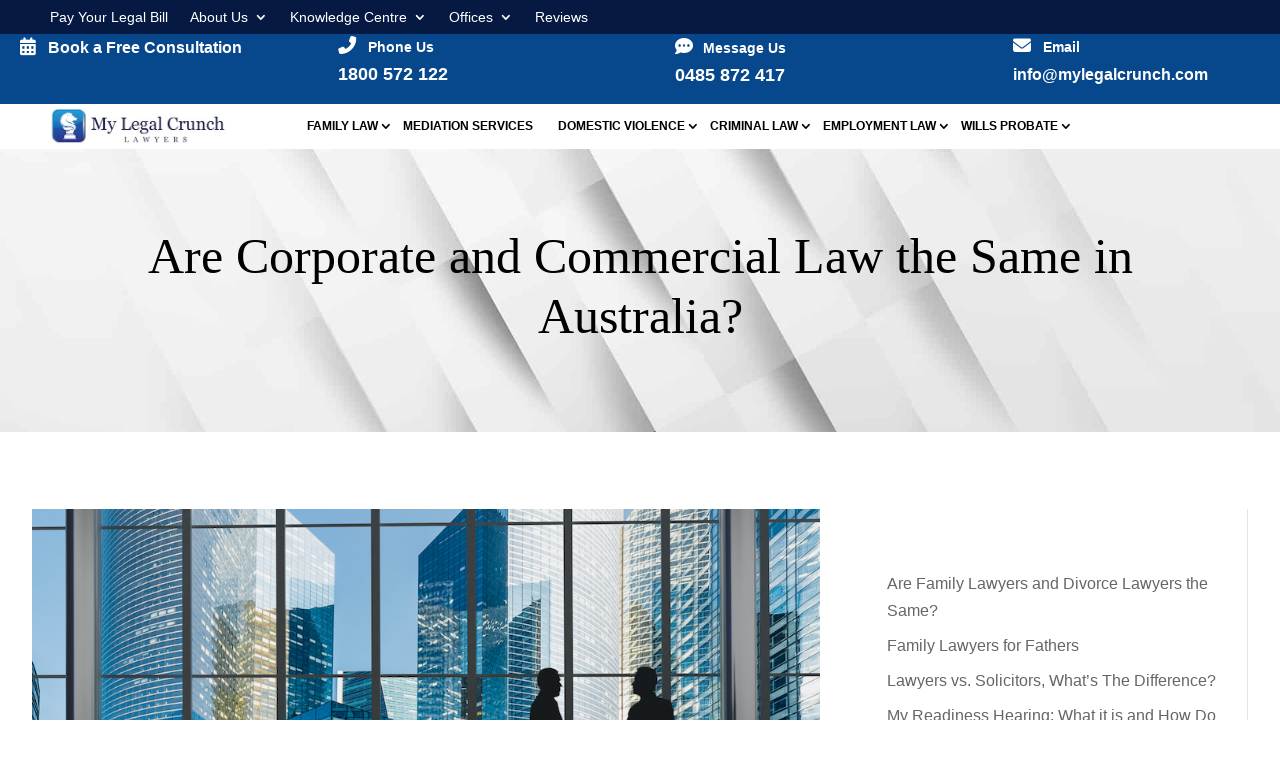

--- FILE ---
content_type: text/html; charset=UTF-8
request_url: https://www.mylegalcrunch.com.au/are-corporate-and-commercial-law-the-same-in-australia/
body_size: 39971
content:
<!DOCTYPE html>
<html lang="en-AU" prefix="og: https://ogp.me/ns#">
<head><meta charset="UTF-8" /><script>if(navigator.userAgent.match(/MSIE|Internet Explorer/i)||navigator.userAgent.match(/Trident\/7\..*?rv:11/i)){var href=document.location.href;if(!href.match(/[?&]nowprocket/)){if(href.indexOf("?")==-1){if(href.indexOf("#")==-1){document.location.href=href+"?nowprocket=1"}else{document.location.href=href.replace("#","?nowprocket=1#")}}else{if(href.indexOf("#")==-1){document.location.href=href+"&nowprocket=1"}else{document.location.href=href.replace("#","&nowprocket=1#")}}}}</script><script>(()=>{class RocketLazyLoadScripts{constructor(){this.v="2.0.4",this.userEvents=["keydown","keyup","mousedown","mouseup","mousemove","mouseover","mouseout","touchmove","touchstart","touchend","touchcancel","wheel","click","dblclick","input"],this.attributeEvents=["onblur","onclick","oncontextmenu","ondblclick","onfocus","onmousedown","onmouseenter","onmouseleave","onmousemove","onmouseout","onmouseover","onmouseup","onmousewheel","onscroll","onsubmit"]}async t(){this.i(),this.o(),/iP(ad|hone)/.test(navigator.userAgent)&&this.h(),this.u(),this.l(this),this.m(),this.k(this),this.p(this),this._(),await Promise.all([this.R(),this.L()]),this.lastBreath=Date.now(),this.S(this),this.P(),this.D(),this.O(),this.M(),await this.C(this.delayedScripts.normal),await this.C(this.delayedScripts.defer),await this.C(this.delayedScripts.async),await this.T(),await this.F(),await this.j(),await this.A(),window.dispatchEvent(new Event("rocket-allScriptsLoaded")),this.everythingLoaded=!0,this.lastTouchEnd&&await new Promise(t=>setTimeout(t,500-Date.now()+this.lastTouchEnd)),this.I(),this.H(),this.U(),this.W()}i(){this.CSPIssue=sessionStorage.getItem("rocketCSPIssue"),document.addEventListener("securitypolicyviolation",t=>{this.CSPIssue||"script-src-elem"!==t.violatedDirective||"data"!==t.blockedURI||(this.CSPIssue=!0,sessionStorage.setItem("rocketCSPIssue",!0))},{isRocket:!0})}o(){window.addEventListener("pageshow",t=>{this.persisted=t.persisted,this.realWindowLoadedFired=!0},{isRocket:!0}),window.addEventListener("pagehide",()=>{this.onFirstUserAction=null},{isRocket:!0})}h(){let t;function e(e){t=e}window.addEventListener("touchstart",e,{isRocket:!0}),window.addEventListener("touchend",function i(o){o.changedTouches[0]&&t.changedTouches[0]&&Math.abs(o.changedTouches[0].pageX-t.changedTouches[0].pageX)<10&&Math.abs(o.changedTouches[0].pageY-t.changedTouches[0].pageY)<10&&o.timeStamp-t.timeStamp<200&&(window.removeEventListener("touchstart",e,{isRocket:!0}),window.removeEventListener("touchend",i,{isRocket:!0}),"INPUT"===o.target.tagName&&"text"===o.target.type||(o.target.dispatchEvent(new TouchEvent("touchend",{target:o.target,bubbles:!0})),o.target.dispatchEvent(new MouseEvent("mouseover",{target:o.target,bubbles:!0})),o.target.dispatchEvent(new PointerEvent("click",{target:o.target,bubbles:!0,cancelable:!0,detail:1,clientX:o.changedTouches[0].clientX,clientY:o.changedTouches[0].clientY})),event.preventDefault()))},{isRocket:!0})}q(t){this.userActionTriggered||("mousemove"!==t.type||this.firstMousemoveIgnored?"keyup"===t.type||"mouseover"===t.type||"mouseout"===t.type||(this.userActionTriggered=!0,this.onFirstUserAction&&this.onFirstUserAction()):this.firstMousemoveIgnored=!0),"click"===t.type&&t.preventDefault(),t.stopPropagation(),t.stopImmediatePropagation(),"touchstart"===this.lastEvent&&"touchend"===t.type&&(this.lastTouchEnd=Date.now()),"click"===t.type&&(this.lastTouchEnd=0),this.lastEvent=t.type,t.composedPath&&t.composedPath()[0].getRootNode()instanceof ShadowRoot&&(t.rocketTarget=t.composedPath()[0]),this.savedUserEvents.push(t)}u(){this.savedUserEvents=[],this.userEventHandler=this.q.bind(this),this.userEvents.forEach(t=>window.addEventListener(t,this.userEventHandler,{passive:!1,isRocket:!0})),document.addEventListener("visibilitychange",this.userEventHandler,{isRocket:!0})}U(){this.userEvents.forEach(t=>window.removeEventListener(t,this.userEventHandler,{passive:!1,isRocket:!0})),document.removeEventListener("visibilitychange",this.userEventHandler,{isRocket:!0}),this.savedUserEvents.forEach(t=>{(t.rocketTarget||t.target).dispatchEvent(new window[t.constructor.name](t.type,t))})}m(){const t="return false",e=Array.from(this.attributeEvents,t=>"data-rocket-"+t),i="["+this.attributeEvents.join("],[")+"]",o="[data-rocket-"+this.attributeEvents.join("],[data-rocket-")+"]",s=(e,i,o)=>{o&&o!==t&&(e.setAttribute("data-rocket-"+i,o),e["rocket"+i]=new Function("event",o),e.setAttribute(i,t))};new MutationObserver(t=>{for(const n of t)"attributes"===n.type&&(n.attributeName.startsWith("data-rocket-")||this.everythingLoaded?n.attributeName.startsWith("data-rocket-")&&this.everythingLoaded&&this.N(n.target,n.attributeName.substring(12)):s(n.target,n.attributeName,n.target.getAttribute(n.attributeName))),"childList"===n.type&&n.addedNodes.forEach(t=>{if(t.nodeType===Node.ELEMENT_NODE)if(this.everythingLoaded)for(const i of[t,...t.querySelectorAll(o)])for(const t of i.getAttributeNames())e.includes(t)&&this.N(i,t.substring(12));else for(const e of[t,...t.querySelectorAll(i)])for(const t of e.getAttributeNames())this.attributeEvents.includes(t)&&s(e,t,e.getAttribute(t))})}).observe(document,{subtree:!0,childList:!0,attributeFilter:[...this.attributeEvents,...e]})}I(){this.attributeEvents.forEach(t=>{document.querySelectorAll("[data-rocket-"+t+"]").forEach(e=>{this.N(e,t)})})}N(t,e){const i=t.getAttribute("data-rocket-"+e);i&&(t.setAttribute(e,i),t.removeAttribute("data-rocket-"+e))}k(t){Object.defineProperty(HTMLElement.prototype,"onclick",{get(){return this.rocketonclick||null},set(e){this.rocketonclick=e,this.setAttribute(t.everythingLoaded?"onclick":"data-rocket-onclick","this.rocketonclick(event)")}})}S(t){function e(e,i){let o=e[i];e[i]=null,Object.defineProperty(e,i,{get:()=>o,set(s){t.everythingLoaded?o=s:e["rocket"+i]=o=s}})}e(document,"onreadystatechange"),e(window,"onload"),e(window,"onpageshow");try{Object.defineProperty(document,"readyState",{get:()=>t.rocketReadyState,set(e){t.rocketReadyState=e},configurable:!0}),document.readyState="loading"}catch(t){console.log("WPRocket DJE readyState conflict, bypassing")}}l(t){this.originalAddEventListener=EventTarget.prototype.addEventListener,this.originalRemoveEventListener=EventTarget.prototype.removeEventListener,this.savedEventListeners=[],EventTarget.prototype.addEventListener=function(e,i,o){o&&o.isRocket||!t.B(e,this)&&!t.userEvents.includes(e)||t.B(e,this)&&!t.userActionTriggered||e.startsWith("rocket-")||t.everythingLoaded?t.originalAddEventListener.call(this,e,i,o):(t.savedEventListeners.push({target:this,remove:!1,type:e,func:i,options:o}),"mouseenter"!==e&&"mouseleave"!==e||t.originalAddEventListener.call(this,e,t.savedUserEvents.push,o))},EventTarget.prototype.removeEventListener=function(e,i,o){o&&o.isRocket||!t.B(e,this)&&!t.userEvents.includes(e)||t.B(e,this)&&!t.userActionTriggered||e.startsWith("rocket-")||t.everythingLoaded?t.originalRemoveEventListener.call(this,e,i,o):t.savedEventListeners.push({target:this,remove:!0,type:e,func:i,options:o})}}J(t,e){this.savedEventListeners=this.savedEventListeners.filter(i=>{let o=i.type,s=i.target||window;return e!==o||t!==s||(this.B(o,s)&&(i.type="rocket-"+o),this.$(i),!1)})}H(){EventTarget.prototype.addEventListener=this.originalAddEventListener,EventTarget.prototype.removeEventListener=this.originalRemoveEventListener,this.savedEventListeners.forEach(t=>this.$(t))}$(t){t.remove?this.originalRemoveEventListener.call(t.target,t.type,t.func,t.options):this.originalAddEventListener.call(t.target,t.type,t.func,t.options)}p(t){let e;function i(e){return t.everythingLoaded?e:e.split(" ").map(t=>"load"===t||t.startsWith("load.")?"rocket-jquery-load":t).join(" ")}function o(o){function s(e){const s=o.fn[e];o.fn[e]=o.fn.init.prototype[e]=function(){return this[0]===window&&t.userActionTriggered&&("string"==typeof arguments[0]||arguments[0]instanceof String?arguments[0]=i(arguments[0]):"object"==typeof arguments[0]&&Object.keys(arguments[0]).forEach(t=>{const e=arguments[0][t];delete arguments[0][t],arguments[0][i(t)]=e})),s.apply(this,arguments),this}}if(o&&o.fn&&!t.allJQueries.includes(o)){const e={DOMContentLoaded:[],"rocket-DOMContentLoaded":[]};for(const t in e)document.addEventListener(t,()=>{e[t].forEach(t=>t())},{isRocket:!0});o.fn.ready=o.fn.init.prototype.ready=function(i){function s(){parseInt(o.fn.jquery)>2?setTimeout(()=>i.bind(document)(o)):i.bind(document)(o)}return"function"==typeof i&&(t.realDomReadyFired?!t.userActionTriggered||t.fauxDomReadyFired?s():e["rocket-DOMContentLoaded"].push(s):e.DOMContentLoaded.push(s)),o([])},s("on"),s("one"),s("off"),t.allJQueries.push(o)}e=o}t.allJQueries=[],o(window.jQuery),Object.defineProperty(window,"jQuery",{get:()=>e,set(t){o(t)}})}P(){const t=new Map;document.write=document.writeln=function(e){const i=document.currentScript,o=document.createRange(),s=i.parentElement;let n=t.get(i);void 0===n&&(n=i.nextSibling,t.set(i,n));const c=document.createDocumentFragment();o.setStart(c,0),c.appendChild(o.createContextualFragment(e)),s.insertBefore(c,n)}}async R(){return new Promise(t=>{this.userActionTriggered?t():this.onFirstUserAction=t})}async L(){return new Promise(t=>{document.addEventListener("DOMContentLoaded",()=>{this.realDomReadyFired=!0,t()},{isRocket:!0})})}async j(){return this.realWindowLoadedFired?Promise.resolve():new Promise(t=>{window.addEventListener("load",t,{isRocket:!0})})}M(){this.pendingScripts=[];this.scriptsMutationObserver=new MutationObserver(t=>{for(const e of t)e.addedNodes.forEach(t=>{"SCRIPT"!==t.tagName||t.noModule||t.isWPRocket||this.pendingScripts.push({script:t,promise:new Promise(e=>{const i=()=>{const i=this.pendingScripts.findIndex(e=>e.script===t);i>=0&&this.pendingScripts.splice(i,1),e()};t.addEventListener("load",i,{isRocket:!0}),t.addEventListener("error",i,{isRocket:!0}),setTimeout(i,1e3)})})})}),this.scriptsMutationObserver.observe(document,{childList:!0,subtree:!0})}async F(){await this.X(),this.pendingScripts.length?(await this.pendingScripts[0].promise,await this.F()):this.scriptsMutationObserver.disconnect()}D(){this.delayedScripts={normal:[],async:[],defer:[]},document.querySelectorAll("script[type$=rocketlazyloadscript]").forEach(t=>{t.hasAttribute("data-rocket-src")?t.hasAttribute("async")&&!1!==t.async?this.delayedScripts.async.push(t):t.hasAttribute("defer")&&!1!==t.defer||"module"===t.getAttribute("data-rocket-type")?this.delayedScripts.defer.push(t):this.delayedScripts.normal.push(t):this.delayedScripts.normal.push(t)})}async _(){await this.L();let t=[];document.querySelectorAll("script[type$=rocketlazyloadscript][data-rocket-src]").forEach(e=>{let i=e.getAttribute("data-rocket-src");if(i&&!i.startsWith("data:")){i.startsWith("//")&&(i=location.protocol+i);try{const o=new URL(i).origin;o!==location.origin&&t.push({src:o,crossOrigin:e.crossOrigin||"module"===e.getAttribute("data-rocket-type")})}catch(t){}}}),t=[...new Map(t.map(t=>[JSON.stringify(t),t])).values()],this.Y(t,"preconnect")}async G(t){if(await this.K(),!0!==t.noModule||!("noModule"in HTMLScriptElement.prototype))return new Promise(e=>{let i;function o(){(i||t).setAttribute("data-rocket-status","executed"),e()}try{if(navigator.userAgent.includes("Firefox/")||""===navigator.vendor||this.CSPIssue)i=document.createElement("script"),[...t.attributes].forEach(t=>{let e=t.nodeName;"type"!==e&&("data-rocket-type"===e&&(e="type"),"data-rocket-src"===e&&(e="src"),i.setAttribute(e,t.nodeValue))}),t.text&&(i.text=t.text),t.nonce&&(i.nonce=t.nonce),i.hasAttribute("src")?(i.addEventListener("load",o,{isRocket:!0}),i.addEventListener("error",()=>{i.setAttribute("data-rocket-status","failed-network"),e()},{isRocket:!0}),setTimeout(()=>{i.isConnected||e()},1)):(i.text=t.text,o()),i.isWPRocket=!0,t.parentNode.replaceChild(i,t);else{const i=t.getAttribute("data-rocket-type"),s=t.getAttribute("data-rocket-src");i?(t.type=i,t.removeAttribute("data-rocket-type")):t.removeAttribute("type"),t.addEventListener("load",o,{isRocket:!0}),t.addEventListener("error",i=>{this.CSPIssue&&i.target.src.startsWith("data:")?(console.log("WPRocket: CSP fallback activated"),t.removeAttribute("src"),this.G(t).then(e)):(t.setAttribute("data-rocket-status","failed-network"),e())},{isRocket:!0}),s?(t.fetchPriority="high",t.removeAttribute("data-rocket-src"),t.src=s):t.src="data:text/javascript;base64,"+window.btoa(unescape(encodeURIComponent(t.text)))}}catch(i){t.setAttribute("data-rocket-status","failed-transform"),e()}});t.setAttribute("data-rocket-status","skipped")}async C(t){const e=t.shift();return e?(e.isConnected&&await this.G(e),this.C(t)):Promise.resolve()}O(){this.Y([...this.delayedScripts.normal,...this.delayedScripts.defer,...this.delayedScripts.async],"preload")}Y(t,e){this.trash=this.trash||[];let i=!0;var o=document.createDocumentFragment();t.forEach(t=>{const s=t.getAttribute&&t.getAttribute("data-rocket-src")||t.src;if(s&&!s.startsWith("data:")){const n=document.createElement("link");n.href=s,n.rel=e,"preconnect"!==e&&(n.as="script",n.fetchPriority=i?"high":"low"),t.getAttribute&&"module"===t.getAttribute("data-rocket-type")&&(n.crossOrigin=!0),t.crossOrigin&&(n.crossOrigin=t.crossOrigin),t.integrity&&(n.integrity=t.integrity),t.nonce&&(n.nonce=t.nonce),o.appendChild(n),this.trash.push(n),i=!1}}),document.head.appendChild(o)}W(){this.trash.forEach(t=>t.remove())}async T(){try{document.readyState="interactive"}catch(t){}this.fauxDomReadyFired=!0;try{await this.K(),this.J(document,"readystatechange"),document.dispatchEvent(new Event("rocket-readystatechange")),await this.K(),document.rocketonreadystatechange&&document.rocketonreadystatechange(),await this.K(),this.J(document,"DOMContentLoaded"),document.dispatchEvent(new Event("rocket-DOMContentLoaded")),await this.K(),this.J(window,"DOMContentLoaded"),window.dispatchEvent(new Event("rocket-DOMContentLoaded"))}catch(t){console.error(t)}}async A(){try{document.readyState="complete"}catch(t){}try{await this.K(),this.J(document,"readystatechange"),document.dispatchEvent(new Event("rocket-readystatechange")),await this.K(),document.rocketonreadystatechange&&document.rocketonreadystatechange(),await this.K(),this.J(window,"load"),window.dispatchEvent(new Event("rocket-load")),await this.K(),window.rocketonload&&window.rocketonload(),await this.K(),this.allJQueries.forEach(t=>t(window).trigger("rocket-jquery-load")),await this.K(),this.J(window,"pageshow");const t=new Event("rocket-pageshow");t.persisted=this.persisted,window.dispatchEvent(t),await this.K(),window.rocketonpageshow&&window.rocketonpageshow({persisted:this.persisted})}catch(t){console.error(t)}}async K(){Date.now()-this.lastBreath>45&&(await this.X(),this.lastBreath=Date.now())}async X(){return document.hidden?new Promise(t=>setTimeout(t)):new Promise(t=>requestAnimationFrame(t))}B(t,e){return e===document&&"readystatechange"===t||(e===document&&"DOMContentLoaded"===t||(e===window&&"DOMContentLoaded"===t||(e===window&&"load"===t||e===window&&"pageshow"===t)))}static run(){(new RocketLazyLoadScripts).t()}}RocketLazyLoadScripts.run()})();</script>
	
<meta http-equiv="X-UA-Compatible" content="IE=edge">
	<link rel="pingback" href="" />

	<script type="rocketlazyloadscript" data-rocket-type="text/javascript">
		document.documentElement.className = 'js';
	</script>
	
	
<!-- Search Engine Optimisation by Rank Math - https://rankmath.com/ -->
<title>Corporate and Commercial Law in Australia - MyLegalCrunch</title>
<meta name="description" content="Although Corporate and Commercial Law may overlap in concept and jurisprudence, each area has its own unique core aspects. Learn more."/>
<meta name="robots" content="follow, index, max-snippet:-1, max-video-preview:-1, max-image-preview:large"/>
<link rel="canonical" href="https://www.mylegalcrunch.com.au/are-corporate-and-commercial-law-the-same-in-australia/" />
<meta property="og:locale" content="en_US" />
<meta property="og:type" content="article" />
<meta property="og:title" content="Corporate and Commercial Law in Australia - MyLegalCrunch" />
<meta property="og:description" content="Although Corporate and Commercial Law may overlap in concept and jurisprudence, each area has its own unique core aspects. Learn more." />
<meta property="og:url" content="https://www.mylegalcrunch.com.au/are-corporate-and-commercial-law-the-same-in-australia/" />
<meta property="og:site_name" content="My Legal Crunch Lawyers" />
<meta property="article:section" content="Commercial Law" />
<meta property="og:updated_time" content="2025-05-01T00:25:33+10:00" />
<meta property="og:image" content="https://mlc-136c5.kxcdn.com/wp-content/uploads/2021/11/businessman-shaking-hands-187231694_5400x4500.jpeg" />
<meta property="og:image:secure_url" content="https://mlc-136c5.kxcdn.com/wp-content/uploads/2021/11/businessman-shaking-hands-187231694_5400x4500.jpeg" />
<meta property="og:image:width" content="1000" />
<meta property="og:image:height" content="519" />
<meta property="og:image:alt" content="businessman shaking hands inside a business tower" />
<meta property="og:image:type" content="image/jpeg" />
<meta property="article:published_time" content="2021-11-09T05:11:06+10:00" />
<meta property="article:modified_time" content="2025-05-01T00:25:33+10:00" />
<meta name="twitter:card" content="summary_large_image" />
<meta name="twitter:title" content="Corporate and Commercial Law in Australia - MyLegalCrunch" />
<meta name="twitter:description" content="Although Corporate and Commercial Law may overlap in concept and jurisprudence, each area has its own unique core aspects. Learn more." />
<meta name="twitter:image" content="https://mlc-136c5.kxcdn.com/wp-content/uploads/2021/11/businessman-shaking-hands-187231694_5400x4500.jpeg" />
<meta name="twitter:label1" content="Written by" />
<meta name="twitter:data1" content="My Legal Crunch Staff" />
<meta name="twitter:label2" content="Time to read" />
<meta name="twitter:data2" content="5 minutes" />
<script type="application/ld+json" class="rank-math-schema">{"@context":"https://schema.org","@graph":[{"@type":"Organization","@id":"https://www.mylegalcrunch.com.au/#organization","name":"My Legal Crunch Lawyers","url":"https://www.mylegalcrunch.com.au"},{"@type":"WebSite","@id":"https://www.mylegalcrunch.com.au/#website","url":"https://www.mylegalcrunch.com.au","name":"My Legal Crunch Lawyers","publisher":{"@id":"https://www.mylegalcrunch.com.au/#organization"},"inLanguage":"en-AU"},{"@type":"ImageObject","@id":"https://mlc-136c5.kxcdn.com/wp-content/uploads/2021/11/businessman-shaking-hands-187231694_5400x4500.jpeg","url":"https://mlc-136c5.kxcdn.com/wp-content/uploads/2021/11/businessman-shaking-hands-187231694_5400x4500.jpeg","width":"1000","height":"519","caption":"businessman shaking hands inside a business tower","inLanguage":"en-AU"},{"@type":"BreadcrumbList","@id":"https://www.mylegalcrunch.com.au/are-corporate-and-commercial-law-the-same-in-australia/#breadcrumb","itemListElement":[{"@type":"ListItem","position":"1","item":{"@id":"https://www.mylegalcrunch.com.au","name":"Home"}},{"@type":"ListItem","position":"2","item":{"@id":"https://www.mylegalcrunch.com.au/are-corporate-and-commercial-law-the-same-in-australia/","name":"Are Corporate and Commercial Law the Same in Australia?"}}]},{"@type":"WebPage","@id":"https://www.mylegalcrunch.com.au/are-corporate-and-commercial-law-the-same-in-australia/#webpage","url":"https://www.mylegalcrunch.com.au/are-corporate-and-commercial-law-the-same-in-australia/","name":"Corporate and Commercial Law in Australia - MyLegalCrunch","datePublished":"2021-11-09T05:11:06+10:00","dateModified":"2025-05-01T00:25:33+10:00","isPartOf":{"@id":"https://www.mylegalcrunch.com.au/#website"},"primaryImageOfPage":{"@id":"https://mlc-136c5.kxcdn.com/wp-content/uploads/2021/11/businessman-shaking-hands-187231694_5400x4500.jpeg"},"inLanguage":"en-AU","breadcrumb":{"@id":"https://www.mylegalcrunch.com.au/are-corporate-and-commercial-law-the-same-in-australia/#breadcrumb"}},{"@type":"Person","@id":"https://www.mylegalcrunch.com.au","name":"My Legal Crunch Staff","url":"https://www.mylegalcrunch.com.au","image":{"@type":"ImageObject","@id":"https://secure.gravatar.com/avatar/e62bab222bd873d33542f43201315ae475ffa908f090ed9a6e4dfd27dfe10b3b?s=96&amp;d=mm&amp;r=g","url":"https://secure.gravatar.com/avatar/e62bab222bd873d33542f43201315ae475ffa908f090ed9a6e4dfd27dfe10b3b?s=96&amp;d=mm&amp;r=g","caption":"My Legal Crunch Staff","inLanguage":"en-AU"},"worksFor":{"@id":"https://www.mylegalcrunch.com.au/#organization"}},{"@type":"BlogPosting","headline":"Corporate and Commercial Law in Australia - MyLegalCrunch","keywords":"Corporate and Commercial Law","datePublished":"2021-11-09T05:11:06+10:00","dateModified":"2025-05-01T00:25:33+10:00","author":{"@id":"https://www.mylegalcrunch.com.au","name":"My Legal Crunch Staff"},"publisher":{"@id":"https://www.mylegalcrunch.com.au/#organization"},"description":"Although Corporate and Commercial Law may overlap in concept and jurisprudence, each area has its own unique core aspects. Learn more.","name":"Corporate and Commercial Law in Australia - MyLegalCrunch","@id":"https://www.mylegalcrunch.com.au/are-corporate-and-commercial-law-the-same-in-australia/#richSnippet","isPartOf":{"@id":"https://www.mylegalcrunch.com.au/are-corporate-and-commercial-law-the-same-in-australia/#webpage"},"image":{"@id":"https://mlc-136c5.kxcdn.com/wp-content/uploads/2021/11/businessman-shaking-hands-187231694_5400x4500.jpeg"},"inLanguage":"en-AU","mainEntityOfPage":{"@id":"https://www.mylegalcrunch.com.au/are-corporate-and-commercial-law-the-same-in-australia/#webpage"}}]}</script>
<!-- /Rank Math WordPress SEO plugin -->

<link rel='dns-prefetch' href='//use.fontawesome.com' />
<link rel='dns-prefetch' href='//mlc-136c5.kxcdn.com' />
<link href='https://mlc-136c5.kxcdn.com' rel='preconnect' />
<link rel="alternate" title="oEmbed (JSON)" type="application/json+oembed" href="https://www.mylegalcrunch.com.au/wp-json/oembed/1.0/embed?url=https%3A%2F%2Fwww.mylegalcrunch.com.au%2Fare-corporate-and-commercial-law-the-same-in-australia%2F" />
<link rel="alternate" title="oEmbed (XML)" type="text/xml+oembed" href="https://www.mylegalcrunch.com.au/wp-json/oembed/1.0/embed?url=https%3A%2F%2Fwww.mylegalcrunch.com.au%2Fare-corporate-and-commercial-law-the-same-in-australia%2F&#038;format=xml" />
<meta content="Divi Child v.1.0.0" name="generator"/><style id='wp-block-library-inline-css' type='text/css'>
:root{--wp-block-synced-color:#7a00df;--wp-block-synced-color--rgb:122,0,223;--wp-bound-block-color:var(--wp-block-synced-color);--wp-editor-canvas-background:#ddd;--wp-admin-theme-color:#007cba;--wp-admin-theme-color--rgb:0,124,186;--wp-admin-theme-color-darker-10:#006ba1;--wp-admin-theme-color-darker-10--rgb:0,107,160.5;--wp-admin-theme-color-darker-20:#005a87;--wp-admin-theme-color-darker-20--rgb:0,90,135;--wp-admin-border-width-focus:2px}@media (min-resolution:192dpi){:root{--wp-admin-border-width-focus:1.5px}}.wp-element-button{cursor:pointer}:root .has-very-light-gray-background-color{background-color:#eee}:root .has-very-dark-gray-background-color{background-color:#313131}:root .has-very-light-gray-color{color:#eee}:root .has-very-dark-gray-color{color:#313131}:root .has-vivid-green-cyan-to-vivid-cyan-blue-gradient-background{background:linear-gradient(135deg,#00d084,#0693e3)}:root .has-purple-crush-gradient-background{background:linear-gradient(135deg,#34e2e4,#4721fb 50%,#ab1dfe)}:root .has-hazy-dawn-gradient-background{background:linear-gradient(135deg,#faaca8,#dad0ec)}:root .has-subdued-olive-gradient-background{background:linear-gradient(135deg,#fafae1,#67a671)}:root .has-atomic-cream-gradient-background{background:linear-gradient(135deg,#fdd79a,#004a59)}:root .has-nightshade-gradient-background{background:linear-gradient(135deg,#330968,#31cdcf)}:root .has-midnight-gradient-background{background:linear-gradient(135deg,#020381,#2874fc)}:root{--wp--preset--font-size--normal:16px;--wp--preset--font-size--huge:42px}.has-regular-font-size{font-size:1em}.has-larger-font-size{font-size:2.625em}.has-normal-font-size{font-size:var(--wp--preset--font-size--normal)}.has-huge-font-size{font-size:var(--wp--preset--font-size--huge)}.has-text-align-center{text-align:center}.has-text-align-left{text-align:left}.has-text-align-right{text-align:right}.has-fit-text{white-space:nowrap!important}#end-resizable-editor-section{display:none}.aligncenter{clear:both}.items-justified-left{justify-content:flex-start}.items-justified-center{justify-content:center}.items-justified-right{justify-content:flex-end}.items-justified-space-between{justify-content:space-between}.screen-reader-text{border:0;clip-path:inset(50%);height:1px;margin:-1px;overflow:hidden;padding:0;position:absolute;width:1px;word-wrap:normal!important}.screen-reader-text:focus{background-color:#ddd;clip-path:none;color:#444;display:block;font-size:1em;height:auto;left:5px;line-height:normal;padding:15px 23px 14px;text-decoration:none;top:5px;width:auto;z-index:100000}html :where(.has-border-color){border-style:solid}html :where([style*=border-top-color]){border-top-style:solid}html :where([style*=border-right-color]){border-right-style:solid}html :where([style*=border-bottom-color]){border-bottom-style:solid}html :where([style*=border-left-color]){border-left-style:solid}html :where([style*=border-width]){border-style:solid}html :where([style*=border-top-width]){border-top-style:solid}html :where([style*=border-right-width]){border-right-style:solid}html :where([style*=border-bottom-width]){border-bottom-style:solid}html :where([style*=border-left-width]){border-left-style:solid}html :where(img[class*=wp-image-]){height:auto;max-width:100%}:where(figure){margin:0 0 1em}html :where(.is-position-sticky){--wp-admin--admin-bar--position-offset:var(--wp-admin--admin-bar--height,0px)}@media screen and (max-width:600px){html :where(.is-position-sticky){--wp-admin--admin-bar--position-offset:0px}}

/*# sourceURL=wp-block-library-inline-css */
</style><style id='wp-block-heading-inline-css' type='text/css'>
h1:where(.wp-block-heading).has-background,h2:where(.wp-block-heading).has-background,h3:where(.wp-block-heading).has-background,h4:where(.wp-block-heading).has-background,h5:where(.wp-block-heading).has-background,h6:where(.wp-block-heading).has-background{padding:1.25em 2.375em}h1.has-text-align-left[style*=writing-mode]:where([style*=vertical-lr]),h1.has-text-align-right[style*=writing-mode]:where([style*=vertical-rl]),h2.has-text-align-left[style*=writing-mode]:where([style*=vertical-lr]),h2.has-text-align-right[style*=writing-mode]:where([style*=vertical-rl]),h3.has-text-align-left[style*=writing-mode]:where([style*=vertical-lr]),h3.has-text-align-right[style*=writing-mode]:where([style*=vertical-rl]),h4.has-text-align-left[style*=writing-mode]:where([style*=vertical-lr]),h4.has-text-align-right[style*=writing-mode]:where([style*=vertical-rl]),h5.has-text-align-left[style*=writing-mode]:where([style*=vertical-lr]),h5.has-text-align-right[style*=writing-mode]:where([style*=vertical-rl]),h6.has-text-align-left[style*=writing-mode]:where([style*=vertical-lr]),h6.has-text-align-right[style*=writing-mode]:where([style*=vertical-rl]){rotate:180deg}
/*# sourceURL=https://www.mylegalcrunch.com.au/wp-includes/blocks/heading/style.min.css */
</style>
<style id='wp-block-latest-posts-inline-css' type='text/css'>
.wp-block-latest-posts{box-sizing:border-box}.wp-block-latest-posts.alignleft{margin-right:2em}.wp-block-latest-posts.alignright{margin-left:2em}.wp-block-latest-posts.wp-block-latest-posts__list{list-style:none}.wp-block-latest-posts.wp-block-latest-posts__list li{clear:both;overflow-wrap:break-word}.wp-block-latest-posts.is-grid{display:flex;flex-wrap:wrap}.wp-block-latest-posts.is-grid li{margin:0 1.25em 1.25em 0;width:100%}@media (min-width:600px){.wp-block-latest-posts.columns-2 li{width:calc(50% - .625em)}.wp-block-latest-posts.columns-2 li:nth-child(2n){margin-right:0}.wp-block-latest-posts.columns-3 li{width:calc(33.33333% - .83333em)}.wp-block-latest-posts.columns-3 li:nth-child(3n){margin-right:0}.wp-block-latest-posts.columns-4 li{width:calc(25% - .9375em)}.wp-block-latest-posts.columns-4 li:nth-child(4n){margin-right:0}.wp-block-latest-posts.columns-5 li{width:calc(20% - 1em)}.wp-block-latest-posts.columns-5 li:nth-child(5n){margin-right:0}.wp-block-latest-posts.columns-6 li{width:calc(16.66667% - 1.04167em)}.wp-block-latest-posts.columns-6 li:nth-child(6n){margin-right:0}}:root :where(.wp-block-latest-posts.is-grid){padding:0}:root :where(.wp-block-latest-posts.wp-block-latest-posts__list){padding-left:0}.wp-block-latest-posts__post-author,.wp-block-latest-posts__post-date{display:block;font-size:.8125em}.wp-block-latest-posts__post-excerpt,.wp-block-latest-posts__post-full-content{margin-bottom:1em;margin-top:.5em}.wp-block-latest-posts__featured-image a{display:inline-block}.wp-block-latest-posts__featured-image img{height:auto;max-width:100%;width:auto}.wp-block-latest-posts__featured-image.alignleft{float:left;margin-right:1em}.wp-block-latest-posts__featured-image.alignright{float:right;margin-left:1em}.wp-block-latest-posts__featured-image.aligncenter{margin-bottom:1em;text-align:center}
/*# sourceURL=https://www.mylegalcrunch.com.au/wp-includes/blocks/latest-posts/style.min.css */
</style>
<style id='wp-block-list-inline-css' type='text/css'>
ol,ul{box-sizing:border-box}:root :where(.wp-block-list.has-background){padding:1.25em 2.375em}
/*# sourceURL=https://www.mylegalcrunch.com.au/wp-includes/blocks/list/style.min.css */
</style>
<style id='wp-block-group-inline-css' type='text/css'>
.wp-block-group{box-sizing:border-box}:where(.wp-block-group.wp-block-group-is-layout-constrained){position:relative}
/*# sourceURL=https://www.mylegalcrunch.com.au/wp-includes/blocks/group/style.min.css */
</style>
<style id='wp-block-group-theme-inline-css' type='text/css'>
:where(.wp-block-group.has-background){padding:1.25em 2.375em}
/*# sourceURL=https://www.mylegalcrunch.com.au/wp-includes/blocks/group/theme.min.css */
</style>
<style id='wp-block-paragraph-inline-css' type='text/css'>
.is-small-text{font-size:.875em}.is-regular-text{font-size:1em}.is-large-text{font-size:2.25em}.is-larger-text{font-size:3em}.has-drop-cap:not(:focus):first-letter{float:left;font-size:8.4em;font-style:normal;font-weight:100;line-height:.68;margin:.05em .1em 0 0;text-transform:uppercase}body.rtl .has-drop-cap:not(:focus):first-letter{float:none;margin-left:.1em}p.has-drop-cap.has-background{overflow:hidden}:root :where(p.has-background){padding:1.25em 2.375em}:where(p.has-text-color:not(.has-link-color)) a{color:inherit}p.has-text-align-left[style*="writing-mode:vertical-lr"],p.has-text-align-right[style*="writing-mode:vertical-rl"]{rotate:180deg}
/*# sourceURL=https://www.mylegalcrunch.com.au/wp-includes/blocks/paragraph/style.min.css */
</style>
<style id='global-styles-inline-css' type='text/css'>
:root{--wp--preset--aspect-ratio--square: 1;--wp--preset--aspect-ratio--4-3: 4/3;--wp--preset--aspect-ratio--3-4: 3/4;--wp--preset--aspect-ratio--3-2: 3/2;--wp--preset--aspect-ratio--2-3: 2/3;--wp--preset--aspect-ratio--16-9: 16/9;--wp--preset--aspect-ratio--9-16: 9/16;--wp--preset--color--black: #000000;--wp--preset--color--cyan-bluish-gray: #abb8c3;--wp--preset--color--white: #ffffff;--wp--preset--color--pale-pink: #f78da7;--wp--preset--color--vivid-red: #cf2e2e;--wp--preset--color--luminous-vivid-orange: #ff6900;--wp--preset--color--luminous-vivid-amber: #fcb900;--wp--preset--color--light-green-cyan: #7bdcb5;--wp--preset--color--vivid-green-cyan: #00d084;--wp--preset--color--pale-cyan-blue: #8ed1fc;--wp--preset--color--vivid-cyan-blue: #0693e3;--wp--preset--color--vivid-purple: #9b51e0;--wp--preset--gradient--vivid-cyan-blue-to-vivid-purple: linear-gradient(135deg,rgb(6,147,227) 0%,rgb(155,81,224) 100%);--wp--preset--gradient--light-green-cyan-to-vivid-green-cyan: linear-gradient(135deg,rgb(122,220,180) 0%,rgb(0,208,130) 100%);--wp--preset--gradient--luminous-vivid-amber-to-luminous-vivid-orange: linear-gradient(135deg,rgb(252,185,0) 0%,rgb(255,105,0) 100%);--wp--preset--gradient--luminous-vivid-orange-to-vivid-red: linear-gradient(135deg,rgb(255,105,0) 0%,rgb(207,46,46) 100%);--wp--preset--gradient--very-light-gray-to-cyan-bluish-gray: linear-gradient(135deg,rgb(238,238,238) 0%,rgb(169,184,195) 100%);--wp--preset--gradient--cool-to-warm-spectrum: linear-gradient(135deg,rgb(74,234,220) 0%,rgb(151,120,209) 20%,rgb(207,42,186) 40%,rgb(238,44,130) 60%,rgb(251,105,98) 80%,rgb(254,248,76) 100%);--wp--preset--gradient--blush-light-purple: linear-gradient(135deg,rgb(255,206,236) 0%,rgb(152,150,240) 100%);--wp--preset--gradient--blush-bordeaux: linear-gradient(135deg,rgb(254,205,165) 0%,rgb(254,45,45) 50%,rgb(107,0,62) 100%);--wp--preset--gradient--luminous-dusk: linear-gradient(135deg,rgb(255,203,112) 0%,rgb(199,81,192) 50%,rgb(65,88,208) 100%);--wp--preset--gradient--pale-ocean: linear-gradient(135deg,rgb(255,245,203) 0%,rgb(182,227,212) 50%,rgb(51,167,181) 100%);--wp--preset--gradient--electric-grass: linear-gradient(135deg,rgb(202,248,128) 0%,rgb(113,206,126) 100%);--wp--preset--gradient--midnight: linear-gradient(135deg,rgb(2,3,129) 0%,rgb(40,116,252) 100%);--wp--preset--font-size--small: 13px;--wp--preset--font-size--medium: 20px;--wp--preset--font-size--large: 36px;--wp--preset--font-size--x-large: 42px;--wp--preset--spacing--20: 0.44rem;--wp--preset--spacing--30: 0.67rem;--wp--preset--spacing--40: 1rem;--wp--preset--spacing--50: 1.5rem;--wp--preset--spacing--60: 2.25rem;--wp--preset--spacing--70: 3.38rem;--wp--preset--spacing--80: 5.06rem;--wp--preset--shadow--natural: 6px 6px 9px rgba(0, 0, 0, 0.2);--wp--preset--shadow--deep: 12px 12px 50px rgba(0, 0, 0, 0.4);--wp--preset--shadow--sharp: 6px 6px 0px rgba(0, 0, 0, 0.2);--wp--preset--shadow--outlined: 6px 6px 0px -3px rgb(255, 255, 255), 6px 6px rgb(0, 0, 0);--wp--preset--shadow--crisp: 6px 6px 0px rgb(0, 0, 0);}:root { --wp--style--global--content-size: 823px;--wp--style--global--wide-size: 1080px; }:where(body) { margin: 0; }.wp-site-blocks > .alignleft { float: left; margin-right: 2em; }.wp-site-blocks > .alignright { float: right; margin-left: 2em; }.wp-site-blocks > .aligncenter { justify-content: center; margin-left: auto; margin-right: auto; }:where(.is-layout-flex){gap: 0.5em;}:where(.is-layout-grid){gap: 0.5em;}.is-layout-flow > .alignleft{float: left;margin-inline-start: 0;margin-inline-end: 2em;}.is-layout-flow > .alignright{float: right;margin-inline-start: 2em;margin-inline-end: 0;}.is-layout-flow > .aligncenter{margin-left: auto !important;margin-right: auto !important;}.is-layout-constrained > .alignleft{float: left;margin-inline-start: 0;margin-inline-end: 2em;}.is-layout-constrained > .alignright{float: right;margin-inline-start: 2em;margin-inline-end: 0;}.is-layout-constrained > .aligncenter{margin-left: auto !important;margin-right: auto !important;}.is-layout-constrained > :where(:not(.alignleft):not(.alignright):not(.alignfull)){max-width: var(--wp--style--global--content-size);margin-left: auto !important;margin-right: auto !important;}.is-layout-constrained > .alignwide{max-width: var(--wp--style--global--wide-size);}body .is-layout-flex{display: flex;}.is-layout-flex{flex-wrap: wrap;align-items: center;}.is-layout-flex > :is(*, div){margin: 0;}body .is-layout-grid{display: grid;}.is-layout-grid > :is(*, div){margin: 0;}body{padding-top: 0px;padding-right: 0px;padding-bottom: 0px;padding-left: 0px;}:root :where(.wp-element-button, .wp-block-button__link){background-color: #32373c;border-width: 0;color: #fff;font-family: inherit;font-size: inherit;font-style: inherit;font-weight: inherit;letter-spacing: inherit;line-height: inherit;padding-top: calc(0.667em + 2px);padding-right: calc(1.333em + 2px);padding-bottom: calc(0.667em + 2px);padding-left: calc(1.333em + 2px);text-decoration: none;text-transform: inherit;}.has-black-color{color: var(--wp--preset--color--black) !important;}.has-cyan-bluish-gray-color{color: var(--wp--preset--color--cyan-bluish-gray) !important;}.has-white-color{color: var(--wp--preset--color--white) !important;}.has-pale-pink-color{color: var(--wp--preset--color--pale-pink) !important;}.has-vivid-red-color{color: var(--wp--preset--color--vivid-red) !important;}.has-luminous-vivid-orange-color{color: var(--wp--preset--color--luminous-vivid-orange) !important;}.has-luminous-vivid-amber-color{color: var(--wp--preset--color--luminous-vivid-amber) !important;}.has-light-green-cyan-color{color: var(--wp--preset--color--light-green-cyan) !important;}.has-vivid-green-cyan-color{color: var(--wp--preset--color--vivid-green-cyan) !important;}.has-pale-cyan-blue-color{color: var(--wp--preset--color--pale-cyan-blue) !important;}.has-vivid-cyan-blue-color{color: var(--wp--preset--color--vivid-cyan-blue) !important;}.has-vivid-purple-color{color: var(--wp--preset--color--vivid-purple) !important;}.has-black-background-color{background-color: var(--wp--preset--color--black) !important;}.has-cyan-bluish-gray-background-color{background-color: var(--wp--preset--color--cyan-bluish-gray) !important;}.has-white-background-color{background-color: var(--wp--preset--color--white) !important;}.has-pale-pink-background-color{background-color: var(--wp--preset--color--pale-pink) !important;}.has-vivid-red-background-color{background-color: var(--wp--preset--color--vivid-red) !important;}.has-luminous-vivid-orange-background-color{background-color: var(--wp--preset--color--luminous-vivid-orange) !important;}.has-luminous-vivid-amber-background-color{background-color: var(--wp--preset--color--luminous-vivid-amber) !important;}.has-light-green-cyan-background-color{background-color: var(--wp--preset--color--light-green-cyan) !important;}.has-vivid-green-cyan-background-color{background-color: var(--wp--preset--color--vivid-green-cyan) !important;}.has-pale-cyan-blue-background-color{background-color: var(--wp--preset--color--pale-cyan-blue) !important;}.has-vivid-cyan-blue-background-color{background-color: var(--wp--preset--color--vivid-cyan-blue) !important;}.has-vivid-purple-background-color{background-color: var(--wp--preset--color--vivid-purple) !important;}.has-black-border-color{border-color: var(--wp--preset--color--black) !important;}.has-cyan-bluish-gray-border-color{border-color: var(--wp--preset--color--cyan-bluish-gray) !important;}.has-white-border-color{border-color: var(--wp--preset--color--white) !important;}.has-pale-pink-border-color{border-color: var(--wp--preset--color--pale-pink) !important;}.has-vivid-red-border-color{border-color: var(--wp--preset--color--vivid-red) !important;}.has-luminous-vivid-orange-border-color{border-color: var(--wp--preset--color--luminous-vivid-orange) !important;}.has-luminous-vivid-amber-border-color{border-color: var(--wp--preset--color--luminous-vivid-amber) !important;}.has-light-green-cyan-border-color{border-color: var(--wp--preset--color--light-green-cyan) !important;}.has-vivid-green-cyan-border-color{border-color: var(--wp--preset--color--vivid-green-cyan) !important;}.has-pale-cyan-blue-border-color{border-color: var(--wp--preset--color--pale-cyan-blue) !important;}.has-vivid-cyan-blue-border-color{border-color: var(--wp--preset--color--vivid-cyan-blue) !important;}.has-vivid-purple-border-color{border-color: var(--wp--preset--color--vivid-purple) !important;}.has-vivid-cyan-blue-to-vivid-purple-gradient-background{background: var(--wp--preset--gradient--vivid-cyan-blue-to-vivid-purple) !important;}.has-light-green-cyan-to-vivid-green-cyan-gradient-background{background: var(--wp--preset--gradient--light-green-cyan-to-vivid-green-cyan) !important;}.has-luminous-vivid-amber-to-luminous-vivid-orange-gradient-background{background: var(--wp--preset--gradient--luminous-vivid-amber-to-luminous-vivid-orange) !important;}.has-luminous-vivid-orange-to-vivid-red-gradient-background{background: var(--wp--preset--gradient--luminous-vivid-orange-to-vivid-red) !important;}.has-very-light-gray-to-cyan-bluish-gray-gradient-background{background: var(--wp--preset--gradient--very-light-gray-to-cyan-bluish-gray) !important;}.has-cool-to-warm-spectrum-gradient-background{background: var(--wp--preset--gradient--cool-to-warm-spectrum) !important;}.has-blush-light-purple-gradient-background{background: var(--wp--preset--gradient--blush-light-purple) !important;}.has-blush-bordeaux-gradient-background{background: var(--wp--preset--gradient--blush-bordeaux) !important;}.has-luminous-dusk-gradient-background{background: var(--wp--preset--gradient--luminous-dusk) !important;}.has-pale-ocean-gradient-background{background: var(--wp--preset--gradient--pale-ocean) !important;}.has-electric-grass-gradient-background{background: var(--wp--preset--gradient--electric-grass) !important;}.has-midnight-gradient-background{background: var(--wp--preset--gradient--midnight) !important;}.has-small-font-size{font-size: var(--wp--preset--font-size--small) !important;}.has-medium-font-size{font-size: var(--wp--preset--font-size--medium) !important;}.has-large-font-size{font-size: var(--wp--preset--font-size--large) !important;}.has-x-large-font-size{font-size: var(--wp--preset--font-size--x-large) !important;}
/*# sourceURL=global-styles-inline-css */
</style>

<link rel='stylesheet' id='wp-components-css' href='https://mlc-136c5.kxcdn.com/wp-includes/css/dist/components/style.min.css?ver=6.9' type='text/css' media='all' />
<link rel='stylesheet' id='wp-preferences-css' href='https://mlc-136c5.kxcdn.com/wp-includes/css/dist/preferences/style.min.css?ver=6.9' type='text/css' media='all' />
<link rel='stylesheet' id='wp-block-editor-css' href='https://mlc-136c5.kxcdn.com/wp-includes/css/dist/block-editor/style.min.css?ver=6.9' type='text/css' media='all' />
<link data-minify="1" rel='stylesheet' id='popup-maker-block-library-style-css' href='https://mlc-136c5.kxcdn.com/wp-content/cache/min/1/wp-content/plugins/popup-maker/dist/packages/block-library-style.css?ver=1766344228' type='text/css' media='all' />
<link data-minify="1" rel='stylesheet' id='booked-tooltipster-css' href='https://mlc-136c5.kxcdn.com/wp-content/cache/min/1/wp-content/plugins/booked/assets/js/tooltipster/css/tooltipster.css?ver=1766344228' type='text/css' media='all' />
<link data-minify="1" rel='stylesheet' id='booked-tooltipster-theme-css' href='https://mlc-136c5.kxcdn.com/wp-content/cache/min/1/wp-content/plugins/booked/assets/js/tooltipster/css/themes/tooltipster-light.css?ver=1766344228' type='text/css' media='all' />
<link data-minify="1" rel='stylesheet' id='booked-animations-css' href='https://mlc-136c5.kxcdn.com/wp-content/cache/min/1/wp-content/plugins/booked/assets/css/animations.css?ver=1766344228' type='text/css' media='all' />
<link data-minify="1" rel='stylesheet' id='booked-css-css' href='https://mlc-136c5.kxcdn.com/wp-content/cache/min/1/wp-content/plugins/booked/dist/booked.css?ver=1766344228' type='text/css' media='all' />
<style id='booked-css-inline-css' type='text/css'>
#ui-datepicker-div.booked_custom_date_picker table.ui-datepicker-calendar tbody td a.ui-state-active,#ui-datepicker-div.booked_custom_date_picker table.ui-datepicker-calendar tbody td a.ui-state-active:hover,body #booked-profile-page input[type=submit].button-primary:hover,body .booked-list-view button.button:hover, body .booked-list-view input[type=submit].button-primary:hover,body div.booked-calendar input[type=submit].button-primary:hover,body .booked-modal input[type=submit].button-primary:hover,body div.booked-calendar .bc-head,body div.booked-calendar .bc-head .bc-col,body div.booked-calendar .booked-appt-list .timeslot .timeslot-people button:hover,body #booked-profile-page .booked-profile-header,body #booked-profile-page .booked-tabs li.active a,body #booked-profile-page .booked-tabs li.active a:hover,body #booked-profile-page .appt-block .google-cal-button > a:hover,#ui-datepicker-div.booked_custom_date_picker .ui-datepicker-header{ background:#051942 !important; }body #booked-profile-page input[type=submit].button-primary:hover,body div.booked-calendar input[type=submit].button-primary:hover,body .booked-list-view button.button:hover, body .booked-list-view input[type=submit].button-primary:hover,body .booked-modal input[type=submit].button-primary:hover,body div.booked-calendar .bc-head .bc-col,body div.booked-calendar .booked-appt-list .timeslot .timeslot-people button:hover,body #booked-profile-page .booked-profile-header,body #booked-profile-page .appt-block .google-cal-button > a:hover{ border-color:#051942 !important; }body div.booked-calendar .bc-row.days,body div.booked-calendar .bc-row.days .bc-col,body .booked-calendarSwitcher.calendar,body #booked-profile-page .booked-tabs,#ui-datepicker-div.booked_custom_date_picker table.ui-datepicker-calendar thead,#ui-datepicker-div.booked_custom_date_picker table.ui-datepicker-calendar thead th{ background:#000035 !important; }body div.booked-calendar .bc-row.days .bc-col,body #booked-profile-page .booked-tabs{ border-color:#000035 !important; }#ui-datepicker-div.booked_custom_date_picker table.ui-datepicker-calendar tbody td.ui-datepicker-today a,#ui-datepicker-div.booked_custom_date_picker table.ui-datepicker-calendar tbody td.ui-datepicker-today a:hover,body #booked-profile-page input[type=submit].button-primary,body div.booked-calendar input[type=submit].button-primary,body .booked-list-view button.button, body .booked-list-view input[type=submit].button-primary,body .booked-list-view button.button, body .booked-list-view input[type=submit].button-primary,body .booked-modal input[type=submit].button-primary,body div.booked-calendar .booked-appt-list .timeslot .timeslot-people button,body #booked-profile-page .booked-profile-appt-list .appt-block.approved .status-block,body #booked-profile-page .appt-block .google-cal-button > a,body .booked-modal p.booked-title-bar,body div.booked-calendar .bc-col:hover .date span,body .booked-list-view a.booked_list_date_picker_trigger.booked-dp-active,body .booked-list-view a.booked_list_date_picker_trigger.booked-dp-active:hover,.booked-ms-modal .booked-book-appt,body #booked-profile-page .booked-tabs li a .counter{ background:#051942; }body #booked-profile-page input[type=submit].button-primary,body div.booked-calendar input[type=submit].button-primary,body .booked-list-view button.button, body .booked-list-view input[type=submit].button-primary,body .booked-list-view button.button, body .booked-list-view input[type=submit].button-primary,body .booked-modal input[type=submit].button-primary,body #booked-profile-page .appt-block .google-cal-button > a,body div.booked-calendar .booked-appt-list .timeslot .timeslot-people button,body .booked-list-view a.booked_list_date_picker_trigger.booked-dp-active,body .booked-list-view a.booked_list_date_picker_trigger.booked-dp-active:hover{ border-color:#051942; }body .booked-modal .bm-window p i.fa,body .booked-modal .bm-window a,body .booked-appt-list .booked-public-appointment-title,body .booked-modal .bm-window p.appointment-title,.booked-ms-modal.visible:hover .booked-book-appt{ color:#051942; }.booked-appt-list .timeslot.has-title .booked-public-appointment-title { color:inherit; }
/*# sourceURL=booked-css-inline-css */
</style>
<link data-minify="1" rel='stylesheet' id='wdc-core-css' href='https://mlc-136c5.kxcdn.com/wp-content/cache/min/1/wp-content/plugins/wow-divi-carousel/assets/css/core.css?ver=1766344228' type='text/css' media='all' />
<link data-minify="1" rel='stylesheet' id='dcp-frontend-css' href='https://mlc-136c5.kxcdn.com/wp-content/cache/min/1/wp-content/plugins/wow-divi-carousel/assets/css/frontend.css?ver=1766344228' type='text/css' media='all' />
<link data-minify="1" rel='stylesheet' id='dcp-frontend-lite-css' href='https://mlc-136c5.kxcdn.com/wp-content/cache/min/1/wp-content/plugins/wow-divi-carousel/assets/css/frontend-lite.css?ver=1766344228' type='text/css' media='all' />
<link data-minify="1" rel='stylesheet' id='divi-torque-lite-modules-style-css' href='https://mlc-136c5.kxcdn.com/wp-content/cache/min/1/wp-content/plugins/addons-for-divi/assets/css/modules-style.css?ver=1766344228' type='text/css' media='all' />
<link data-minify="1" rel='stylesheet' id='divi-torque-lite-magnific-popup-css' href='https://mlc-136c5.kxcdn.com/wp-content/cache/min/1/wp-content/plugins/addons-for-divi/assets/libs/magnific-popup/magnific-popup.css?ver=1766344228' type='text/css' media='all' />
<link data-minify="1" rel='stylesheet' id='divi-torque-lite-frontend-css' href='https://mlc-136c5.kxcdn.com/wp-content/cache/min/1/wp-content/plugins/addons-for-divi/assets/css/frontend.css?ver=1766344228' type='text/css' media='all' />
<link rel='stylesheet' id='divi-menu-plus-styles-css' href='https://mlc-136c5.kxcdn.com/wp-content/plugins/divi-menu-plus/styles/style.min.css?ver=1.0.0' type='text/css' media='all' />
<link data-minify="1" rel='stylesheet' id='font-awesome-official-css' href='https://mlc-136c5.kxcdn.com/wp-content/cache/min/1/releases/v6.4.0/css/all.css?ver=1766344228' type='text/css' media='all' crossorigin="anonymous" />
<link data-minify="1" rel='stylesheet' id='popup-maker-site-css' href='https://mlc-136c5.kxcdn.com/wp-content/cache/min/1/wp-content/uploads/pum/pum-site-styles.css?ver=1766344228' type='text/css' media='all' />
<link data-minify="1" rel='stylesheet' id='divi-style-parent-css' href='https://mlc-136c5.kxcdn.com/wp-content/cache/min/1/wp-content/themes/Divi/style-static.min.css?ver=1766344229' type='text/css' media='all' />
<link data-minify="1" rel='stylesheet' id='divi-style-pum-css' href='https://mlc-136c5.kxcdn.com/wp-content/cache/min/1/wp-content/themes/divi-child/style.css?ver=1766344229' type='text/css' media='all' />
<link data-minify="1" rel='stylesheet' id='font-awesome-official-v4shim-css' href='https://mlc-136c5.kxcdn.com/wp-content/cache/min/1/releases/v6.4.0/css/v4-shims.css?ver=1766344229' type='text/css' media='all' crossorigin="anonymous" />
<script type="rocketlazyloadscript" data-rocket-type="text/javascript" data-rocket-src="https://mlc-136c5.kxcdn.com/wp-includes/js/jquery/jquery.min.js?ver=3.7.1" id="jquery-core-js" data-rocket-defer defer></script>
<script type="rocketlazyloadscript" data-rocket-type="text/javascript" data-rocket-src="https://mlc-136c5.kxcdn.com/wp-includes/js/jquery/jquery-migrate.min.js?ver=3.4.1" id="jquery-migrate-js" data-rocket-defer defer></script>
<script type="rocketlazyloadscript" data-minify="1" data-rocket-type="text/javascript" data-rocket-src="https://mlc-136c5.kxcdn.com/wp-content/cache/min/1/wp-content/plugins/google-analytics-event-tracking/google-analytics-event-tracking.js?ver=1766344229" id="google-analytics-event-tracking-script-js" data-rocket-defer defer></script>
<link rel="https://api.w.org/" href="https://www.mylegalcrunch.com.au/wp-json/" /><link rel="alternate" title="JSON" type="application/json" href="https://www.mylegalcrunch.com.au/wp-json/wp/v2/posts/3184" /><meta name="generator" content="WordPress 6.9" />
<link rel='shortlink' href='https://www.mylegalcrunch.com.au/?p=3184' />
<!-- start Simple Custom CSS and JS -->
<!-- Google Tag Manager -->
<script type="rocketlazyloadscript">(function(w,d,s,l,i){w[l]=w[l]||[];w[l].push({'gtm.start':
new Date().getTime(),event:'gtm.js'});var f=d.getElementsByTagName(s)[0],
j=d.createElement(s),dl=l!='dataLayer'?'&l='+l:'';j.async=true;j.src=
'https://www.googletagmanager.com/gtm.js?id='+i+dl;f.parentNode.insertBefore(j,f);
})(window,document,'script','dataLayer','GTM-PMM7JDLK');</script>
<!-- End Google Tag Manager --><!-- end Simple Custom CSS and JS -->
<!-- HFCM by 99 Robots - Snippet # 1: Google Tag Manager Global -->
<script type="rocketlazyloadscript" async data-rocket-src="https://www.googletagmanager.com/gtag/js?id=AW-11310704719"></script><script type="rocketlazyloadscript">window.dataLayer=window.dataLayer || []; function gtag(){dataLayer.push(arguments);} gtag('js', new Date()); gtag('config','AW-11310704719');</script>
<!-- /end HFCM by 99 Robots -->
<meta name="ti-site-data" content="[base64]" />     <script async src="https://ob.esnchocco.com/i/14c793c79120afb1712f62e972cd7cac.js" class="ct_clicktrue"></script>
	<script type="text/javascript">
		(function(c,l,a,r,i,t,y){
			c[a]=c[a]||function(){(c[a].q=c[a].q||[]).push(arguments)};
			t=l.createElement(r);t.async=1;t.src="https://www.clarity.ms/tag/"+i;
			y=l.getElementsByTagName(r)[0];y.parentNode.insertBefore(t,y);
		})(window, document, "clarity", "script", "lv8gbwms2l");
	</script>
    <meta name="viewport" content="width=device-width, initial-scale=1.0, maximum-scale=1.0, user-scalable=0" /><script type="rocketlazyloadscript" data-rocket-type="text/javascript" id="google_gtagjs" data-rocket-src="https://www.googletagmanager.com/gtag/js?id=G-T9W2BXP6BN" async="async"></script>
<script type="rocketlazyloadscript" data-rocket-type="text/javascript" id="google_gtagjs-inline">
/* <![CDATA[ */
window.dataLayer = window.dataLayer || [];function gtag(){dataLayer.push(arguments);}gtag('js', new Date());gtag('config', 'G-T9W2BXP6BN', {} );
/* ]]> */
</script>
<meta name="viewport" content="width=device-width, initial-scale=1.0, maximum-scale=5.0, user-scalable=1"><!-- Google tag (gtag.js) --> <script type="rocketlazyloadscript" async data-rocket-src="https://www.googletagmanager.com/gtag/js?id=G-T9W2BXP6BN"></script> <script type="rocketlazyloadscript"> window.dataLayer = window.dataLayer || []; function gtag(){dataLayer.push(arguments);} gtag('js', new Date()); gtag('config', 'G-T9W2BXP6BN'); </script> <link rel="icon" href="https://mlc-136c5.kxcdn.com/wp-content/uploads/2023/06/cropped-favicon-32x32.jpg" sizes="32x32" />
<link rel="icon" href="https://mlc-136c5.kxcdn.com/wp-content/uploads/2023/06/cropped-favicon-192x192.jpg" sizes="192x192" />
<link rel="apple-touch-icon" href="https://mlc-136c5.kxcdn.com/wp-content/uploads/2023/06/cropped-favicon-180x180.jpg" />
<meta name="msapplication-TileImage" content="https://mlc-136c5.kxcdn.com/wp-content/uploads/2023/06/cropped-favicon-270x270.jpg" />
<link rel="stylesheet" id="et-divi-customizer-global-cached-inline-styles" href="https://mlc-136c5.kxcdn.com/wp-content/et-cache/global/et-divi-customizer-global.min.css?ver=1766344278" /><link rel="stylesheet" id="et-core-unified-tb-987495537-tb-987496162-tb-987495364-3184-cached-inline-styles" href="https://mlc-136c5.kxcdn.com/wp-content/et-cache/3184/et-core-unified-tb-987495537-tb-987496162-tb-987495364-3184.min.css?ver=1766345231" /><noscript><style id="rocket-lazyload-nojs-css">.rll-youtube-player, [data-lazy-src]{display:none !important;}</style></noscript><link data-minify="1" rel='stylesheet' id='forminator-module-css-987495390-css' href='https://mlc-136c5.kxcdn.com/wp-content/cache/min/1/wp-content/uploads/forminator/987495390_2975d08894c712fe13340b6f1dc084fb/css/style-987495390.css?ver=1766344229' type='text/css' media='all' />
<link data-minify="1" rel='stylesheet' id='forminator-icons-css' href='https://mlc-136c5.kxcdn.com/wp-content/cache/min/1/wp-content/plugins/forminator/assets/forminator-ui/css/forminator-icons.min.css?ver=1766344229' type='text/css' media='all' />
<link rel='stylesheet' id='forminator-utilities-css' href='https://mlc-136c5.kxcdn.com/wp-content/plugins/forminator/assets/forminator-ui/css/src/forminator-utilities.min.css?ver=1.49.2' type='text/css' media='all' />
<link rel='stylesheet' id='forminator-grid-default-css' href='https://mlc-136c5.kxcdn.com/wp-content/plugins/forminator/assets/forminator-ui/css/src/grid/forminator-grid.open.min.css?ver=1.49.2' type='text/css' media='all' />
<link rel='stylesheet' id='forminator-forms-material-base-css' href='https://mlc-136c5.kxcdn.com/wp-content/plugins/forminator/assets/forminator-ui/css/src/form/forminator-form-material.base.min.css?ver=1.49.2' type='text/css' media='all' />
<link rel='stylesheet' id='intlTelInput-forminator-css-css' href='https://mlc-136c5.kxcdn.com/wp-content/plugins/forminator/assets/css/intlTelInput.min.css?ver=4.0.3' type='text/css' media='all' />
<link rel='stylesheet' id='buttons-css' href='https://mlc-136c5.kxcdn.com/wp-includes/css/buttons.min.css?ver=6.9' type='text/css' media='all' />
<link data-minify="1" rel='stylesheet' id='et-shortcodes-css-css' href='https://mlc-136c5.kxcdn.com/wp-content/cache/min/1/wp-content/themes/Divi/epanel/shortcodes/css/shortcodes-legacy.css?ver=1766344229' type='text/css' media='all' />
<link data-minify="1" rel='stylesheet' id='et-shortcodes-responsive-css-css' href='https://mlc-136c5.kxcdn.com/wp-content/cache/min/1/wp-content/themes/Divi/epanel/shortcodes/css/shortcodes_responsive.css?ver=1766344229' type='text/css' media='all' />
<meta name="generator" content="WP Rocket 3.20.1.2" data-wpr-features="wpr_delay_js wpr_defer_js wpr_minify_js wpr_lazyload_images wpr_minify_css wpr_cdn wpr_preload_links wpr_desktop" /></head>
<body class="wp-singular post-template-default single single-post postid-3184 single-format-standard wp-theme-Divi wp-child-theme-divi-child et-tb-has-template et-tb-has-header et-tb-has-body et-tb-has-footer et_pb_button_helper_class et_cover_background et_pb_gutter et_pb_gutters3 et_divi_theme et-db">
	<!-- start Simple Custom CSS and JS -->
<!-- Google Tag Manager (noscript) -->
<noscript><iframe src="https://www.googletagmanager.com/ns.html?id=GTM-PMM7JDLK"
height="0" width="0" style="display:none;visibility:hidden"></iframe></noscript>
<!-- End Google Tag Manager (noscript) --><!-- end Simple Custom CSS and JS -->
     <noscript><iframe src="https://ob.esnchocco.com/ns/14c793c79120afb1712f62e972cd7cac.html?ch=" width="0" height="0" style="display:none"></iframe></noscript>
   <!--  ClickCease.com tracking-->
      <script type='text/javascript'>var script = document.createElement('script');
      script.async = true; script.type = 'text/javascript';
      var target = 'https://www.clickcease.com/monitor/stat.js';
      script.src = target;var elem = document.head;elem.appendChild(script);
      </script>
      <noscript>
      <a href='https://www.clickcease.com' rel='nofollow'><img src='https://monitor.clickcease.com' alt='ClickCease'/></a>
      </noscript>
      <!--  ClickCease.com tracking-->
    <div data-rocket-location-hash="775329b08c0e284f257a34d6fe14bc45" id="page-container">
<div data-rocket-location-hash="551e81ab591dddf54ca9a5b9d4e36f2d" id="et-boc" class="et-boc">
			
		<header data-rocket-location-hash="e6ba0062023f23c616be51f0c64c6c37" class="et-l et-l--header">
			<div class="et_builder_inner_content et_pb_gutters3">
		<div id="dd-fixed-header" class="et_pb_section et_pb_section_0_tb_header et_pb_sticky_module et_section_regular et_pb_section--with-menu" >
				
				
				
				
				
				
				<div class="et_pb_row et_pb_row_0_tb_header top__header et_pb_row--with-menu">
				<div class="et_pb_column et_pb_column_4_4 et_pb_column_0_tb_header  et_pb_css_mix_blend_mode_passthrough et-last-child et_pb_column--with-menu">
				
				
				
				
				<div class="et_pb_module et_pb_menu et_pb_menu_0_tb_header et_pb_bg_layout_light  et_pb_text_align_left et_dropdown_animation_fade et_pb_menu--without-logo et_pb_menu--style-left_aligned">
					
					
					
					
					<div class="et_pb_menu_inner_container clearfix">
						
						<div class="et_pb_menu__wrap">
							<div class="et_pb_menu__menu">
								<nav class="et-menu-nav"><ul id="menu-top-bar-menu" class="et-menu nav"><li id="menu-item-987501923" class="et_pb_menu_page_id-987501923 menu-item menu-item-type-custom menu-item-object-custom menu-item-987501923"><a href="https://mylegalcrunch.rapidpay.com.au/referencenumber">Pay Your Legal Bill</a></li>
<li id="menu-item-987499228" class="et_pb_menu_page_id-987495402 menu-item menu-item-type-post_type menu-item-object-page menu-item-has-children menu-item-987499228"><a href="https://www.mylegalcrunch.com.au/about-us/">About Us</a>
<ul class="sub-menu">
	<li id="menu-item-987499229" class="et_pb_menu_page_id-987495675 menu-item menu-item-type-post_type menu-item-object-page menu-item-987499229"><a href="https://www.mylegalcrunch.com.au/our-team/">Our Team</a></li>
</ul>
</li>
<li id="menu-item-987499230" class="et_pb_menu_page_id-987499230 menu-item menu-item-type-custom menu-item-object-custom menu-item-has-children menu-item-987499230"><a href="#">Knowledge Centre</a>
<ul class="sub-menu">
	<li id="menu-item-987499231" class="et_pb_menu_page_id-987495410 menu-item menu-item-type-post_type menu-item-object-page menu-item-987499231"><a href="https://www.mylegalcrunch.com.au/knowledge-centre/">Legal Blog</a></li>
	<li id="menu-item-987499232" class="et_pb_menu_page_id-987496702 menu-item menu-item-type-post_type menu-item-object-page menu-item-987499232"><a href="https://www.mylegalcrunch.com.au/domestic-violence-resources/">Domestic Violence Resources</a></li>
	<li id="menu-item-987499233" class="et_pb_menu_page_id-987496685 menu-item menu-item-type-post_type menu-item-object-page menu-item-987499233"><a href="https://www.mylegalcrunch.com.au/law-resources/">Law Resources</a></li>
</ul>
</li>
<li id="menu-item-987499234" class="et_pb_menu_page_id-987499234 menu-item menu-item-type-custom menu-item-object-custom menu-item-has-children menu-item-987499234"><a href="#">Offices</a>
<ul class="sub-menu">
	<li id="menu-item-987499235" class="et_pb_menu_page_id-987496786 menu-item menu-item-type-post_type menu-item-object-page menu-item-987499235"><a href="https://www.mylegalcrunch.com.au/nsw-lawyer/">Lawyer in New South Wales</a></li>
	<li id="menu-item-987499238" class="et_pb_menu_page_id-987496793 menu-item menu-item-type-post_type menu-item-object-page menu-item-987499238"><a href="https://www.mylegalcrunch.com.au/vic-lawyer/">Find a Lawyer in Victoria</a></li>
	<li id="menu-item-987499237" class="et_pb_menu_page_id-987496799 menu-item menu-item-type-post_type menu-item-object-page menu-item-987499237"><a href="https://www.mylegalcrunch.com.au/find-a-lawyer-western-australia/">Find a Lawyer in Western Australia</a></li>
	<li id="menu-item-987499236" class="et_pb_menu_page_id-987496806 menu-item menu-item-type-post_type menu-item-object-page menu-item-987499236"><a href="https://www.mylegalcrunch.com.au/qld-lawyer/">Find a Lawyer in Queensland</a></li>
</ul>
</li>
<li id="menu-item-987499501" class="et_pb_menu_page_id-987499399 menu-item menu-item-type-post_type menu-item-object-page menu-item-987499501"><a href="https://www.mylegalcrunch.com.au/reviews/">Reviews</a></li>
</ul></nav>
							</div>
							
							
							<div class="et_mobile_nav_menu">
				<div class="mobile_nav closed">
					<span class="mobile_menu_bar"></span>
				</div>
			</div>
						</div>
						
					</div>
				</div>
			</div>
				
				
				
				
			</div><div id="rownow" class="et_pb_row et_pb_row_1_tb_header et_pb_equal_columns">
				<div class="et_pb_column et_pb_column_1_4 et_pb_column_1_tb_header  et_pb_css_mix_blend_mode_passthrough">
				
				
				
				
				<div class="et_pb_module et_pb_text et_pb_text_0_tb_header  et_pb_text_align_left et_pb_bg_layout_light">
				
				
				
				
				<div class="et_pb_text_inner"><p style="font-size:16px"><i class="fa-solid fa-calendar-days" style="font-size:18px"></i> &nbsp; Book a Free Consultation</p></div>
			</div>
			</div><div class="et_pb_column et_pb_column_1_4 et_pb_column_2_tb_header  et_pb_css_mix_blend_mode_passthrough">
				
				
				
				
				<div class="et_pb_module et_pb_text et_pb_text_1_tb_header  et_pb_text_align_left et_pb_bg_layout_light">
				
				
				
				
				<div class="et_pb_text_inner"><p><i class="fa-solid fa-phone" style="transform: rotate(270deg);font-size:18px"></i> &nbsp; Phone Us<br /><a style="color:#fff;font-size:18px" href="tel:+1800572122">1800 572 122</p></div>
			</div>
			</div><div class="et_pb_column et_pb_column_1_4 et_pb_column_3_tb_header  et_pb_css_mix_blend_mode_passthrough">
				
				
				
				
				<div class="et_pb_module et_pb_text et_pb_text_2_tb_header  et_pb_text_align_left et_pb_bg_layout_light">
				
				
				
				
				<div class="et_pb_text_inner"><p><i class="fa-solid fa-comment-dots" style="font-size:18px"></i> &nbsp;<span style="font-size:14px">Message Us</span><br /><a style="font-size:18px; color: #fff" href="sms:+0485872417">0485 872 417</a></p></div>
			</div>
			</div><div class="et_pb_column et_pb_column_1_4 et_pb_column_4_tb_header  et_pb_css_mix_blend_mode_passthrough et-last-child">
				
				
				
				
				<div class="et_pb_module et_pb_text et_pb_text_3_tb_header  et_pb_text_align_left et_pb_bg_layout_light">
				
				
				
				
				<div class="et_pb_text_inner"><p><i class="fa-solid fa-envelope" style="font-size:18px"></i> &nbsp; Email<br /><a  style="font-size:16px; color:#fff" href="mailto:info@mylegalcrunch.com">info@mylegalcrunch.com</a></p></div>
			</div>
			</div>
				
				
				
				
			</div><div class="et_pb_row et_pb_row_2_tb_header et_pb_equal_columns et_pb_row--with-menu">
				<div class="et_pb_column et_pb_column_4_4 et_pb_column_5_tb_header dd-flex-column  et_pb_css_mix_blend_mode_passthrough et-last-child et_pb_column--with-menu">
				
				
				
				
				<div id="header-logo" class="et_pb_module et_pb_image et_pb_image_0_tb_header dd-logo et_pb_image_sticky">
				
				
				
				
				<a href="https://www.mylegalcrunch.com.au/"><span class="et_pb_image_wrap "><img decoding="async" width="400" height="81" src="data:image/svg+xml,%3Csvg%20xmlns='http://www.w3.org/2000/svg'%20viewBox='0%200%20400%2081'%3E%3C/svg%3E" alt="My Legal Crunch Lawyers" title="My Legal Crunch Lawyers" data-lazy-srcset="https://mlc-136c5.kxcdn.com/wp-content/uploads/2023/06/MLC_logo_3D-Blue-small.jpg 400w, https://mlc-136c5.kxcdn.com/wp-content/uploads/2023/06/MLC_logo_3D-Blue-small-300x61.jpg 300w" data-lazy-sizes="(max-width: 400px) 100vw, 400px" class="wp-image-987495556" data-lazy-src="https://mlc-136c5.kxcdn.com/wp-content/uploads/2023/06/MLC_logo_3D-Blue-small.jpg" /><noscript><img decoding="async" width="400" height="81" src="https://mlc-136c5.kxcdn.com/wp-content/uploads/2023/06/MLC_logo_3D-Blue-small.jpg" alt="My Legal Crunch Lawyers" title="My Legal Crunch Lawyers" srcset="https://mlc-136c5.kxcdn.com/wp-content/uploads/2023/06/MLC_logo_3D-Blue-small.jpg 400w, https://mlc-136c5.kxcdn.com/wp-content/uploads/2023/06/MLC_logo_3D-Blue-small-300x61.jpg 300w" sizes="(max-width: 400px) 100vw, 400px" class="wp-image-987495556" /></noscript></span></a>
			</div><div id="header-main_menu" class="et_pb_module et_pb_menu et_pb_menu_1_tb_header et_pb_bg_layout_light  et_pb_text_align_left et_dropdown_animation_fade et_pb_menu--without-logo et_pb_menu--style-left_aligned">
					
					
					
					
					<div class="et_pb_menu_inner_container clearfix">
						
						<div class="et_pb_menu__wrap">
							<div class="et_pb_menu__menu">
								<nav class="et-menu-nav"><ul id="menu-main-menu" class="et-menu nav"><li class="et_pb_menu_page_id-987495819 menu-item menu-item-type-post_type menu-item-object-page menu-item-has-children menu-item-987499269"><a href="https://www.mylegalcrunch.com.au/family-law/">Family Law</a>
<ul class="sub-menu">
	<li class="et_pb_menu_page_id-987502359 menu-item menu-item-type-post_type menu-item-object-page menu-item-has-children menu-item-987502370"><a href="https://www.mylegalcrunch.com.au/divorce-lawyers/">Divorce Lawyers</a>
	<ul class="sub-menu">
		<li class="et_pb_menu_page_id-987501807 menu-item menu-item-type-post_type menu-item-object-page menu-item-987502327"><a href="https://www.mylegalcrunch.com.au/divorce-lawyer-in-brisbane/">Divorce Lawyer in Brisbane</a></li>
		<li class="et_pb_menu_page_id-987502336 menu-item menu-item-type-post_type menu-item-object-page menu-item-987502345"><a href="https://www.mylegalcrunch.com.au/divorce-lawyer-in-melbourne/">Divorce Lawyer in Melbourne</a></li>
	</ul>
</li>
	<li class="et_pb_menu_page_id-987495924 menu-item menu-item-type-post_type menu-item-object-page menu-item-987499273"><a href="https://www.mylegalcrunch.com.au/family-law/separating/">Separating</a></li>
	<li class="et_pb_menu_page_id-987495905 menu-item menu-item-type-post_type menu-item-object-page menu-item-987499274"><a href="https://www.mylegalcrunch.com.au/family-law/financial-agreement/">Financial Agreement</a></li>
	<li class="et_pb_menu_page_id-987495931 menu-item menu-item-type-post_type menu-item-object-page menu-item-987499275"><a href="https://www.mylegalcrunch.com.au/family-law/financial-matters/">Financial Matters</a></li>
	<li class="et_pb_menu_page_id-987495952 menu-item menu-item-type-post_type menu-item-object-page menu-item-987499276"><a href="https://www.mylegalcrunch.com.au/family-law/prenuptial-agreements/">Prenuptial Agreements</a></li>
	<li class="et_pb_menu_page_id-987495962 menu-item menu-item-type-post_type menu-item-object-page menu-item-987499277"><a href="https://www.mylegalcrunch.com.au/decree-of-nullity/">Decree of Nullity</a></li>
	<li class="et_pb_menu_page_id-987495969 menu-item menu-item-type-post_type menu-item-object-page menu-item-987499278"><a href="https://www.mylegalcrunch.com.au/family-law/property-settlement/">Property Settlement</a></li>
	<li class="et_pb_menu_page_id-987495986 menu-item menu-item-type-post_type menu-item-object-page menu-item-987499279"><a href="https://www.mylegalcrunch.com.au/family-law/child-custody/">Child Custody</a></li>
	<li class="et_pb_menu_page_id-987496002 menu-item menu-item-type-post_type menu-item-object-page menu-item-987499281"><a href="https://www.mylegalcrunch.com.au/family-law/de-facto-relationship/">De Facto Relationship</a></li>
</ul>
</li>
<li class="et_pb_menu_page_id-987495900 menu-item menu-item-type-post_type menu-item-object-page menu-item-987499282"><a href="https://www.mylegalcrunch.com.au/mediation-services/">Mediation Services</a></li>
<li class="et_pb_menu_page_id-987495861 menu-item menu-item-type-post_type menu-item-object-page menu-item-has-children menu-item-987499283"><a href="https://www.mylegalcrunch.com.au/domestic-violence-lawyers/">Domestic Violence</a>
<ul class="sub-menu">
	<li class="et_pb_menu_page_id-987495861 menu-item menu-item-type-post_type menu-item-object-page menu-item-has-children menu-item-987502326"><a href="https://www.mylegalcrunch.com.au/domestic-violence-lawyers/">Domestic Violence Lawyers</a>
	<ul class="sub-menu">
		<li class="et_pb_menu_page_id-987502108 menu-item menu-item-type-post_type menu-item-object-page menu-item-987502328"><a href="https://www.mylegalcrunch.com.au/domestic-violence-in-brisbane/">Domestic Violence in Brisbane</a></li>
	</ul>
</li>
	<li class="et_pb_menu_page_id-987496010 menu-item menu-item-type-post_type menu-item-object-page menu-item-987499284"><a href="https://www.mylegalcrunch.com.au/domestic-violence-lawyers/nsw-avo/">Apprehended Violence Orders (NSW)</a></li>
	<li class="et_pb_menu_page_id-987496016 menu-item menu-item-type-post_type menu-item-object-page menu-item-987499285"><a href="https://www.mylegalcrunch.com.au/domestic-violence-lawyers/victoria-ivo/">Intervention Orders (VIC)</a></li>
	<li class="et_pb_menu_page_id-987496021 menu-item menu-item-type-post_type menu-item-object-page menu-item-987499286"><a href="https://www.mylegalcrunch.com.au/domestic-violence-lawyers/vro-wa/">Violence Restraining Orders (WA)</a></li>
	<li class="et_pb_menu_page_id-987496026 menu-item menu-item-type-post_type menu-item-object-page menu-item-987499287"><a href="https://www.mylegalcrunch.com.au/domestic-violence-lawyers/qld-dvo/">Domestic Violence Orders (QLD)</a></li>
</ul>
</li>
<li class="et_pb_menu_page_id-987495870 menu-item menu-item-type-post_type menu-item-object-page menu-item-has-children menu-item-987499289"><a href="https://www.mylegalcrunch.com.au/practice/criminal-law/">Criminal Law</a>
<ul class="sub-menu">
	<li class="et_pb_menu_page_id-987496031 menu-item menu-item-type-post_type menu-item-object-page menu-item-987499290"><a href="https://www.mylegalcrunch.com.au/criminal-law-assault/">Assault</a></li>
	<li class="et_pb_menu_page_id-987496038 menu-item menu-item-type-post_type menu-item-object-page menu-item-987499291"><a href="https://www.mylegalcrunch.com.au/drink-driving-lawyers/">Drink Driving Lawyers</a></li>
</ul>
</li>
<li class="et_pb_menu_page_id-987495879 menu-item menu-item-type-post_type menu-item-object-page menu-item-has-children menu-item-987499292"><a href="https://www.mylegalcrunch.com.au/practice/employment-law/">Employment Law</a>
<ul class="sub-menu">
	<li class="et_pb_menu_page_id-987496045 menu-item menu-item-type-post_type menu-item-object-page menu-item-987499293"><a href="https://www.mylegalcrunch.com.au/unfair-dismissal/">Unfair Dismissal</a></li>
	<li class="et_pb_menu_page_id-987496052 menu-item menu-item-type-post_type menu-item-object-page menu-item-987499294"><a href="https://www.mylegalcrunch.com.au/redundancy/">Redundancy</a></li>
	<li class="et_pb_menu_page_id-987496065 menu-item menu-item-type-post_type menu-item-object-page menu-item-987499296"><a href="https://www.mylegalcrunch.com.au/modern-employment-awards/">Modern Employment Awards</a></li>
	<li class="et_pb_menu_page_id-987496073 menu-item menu-item-type-post_type menu-item-object-page menu-item-987499297"><a href="https://www.mylegalcrunch.com.au/what-is-australias-fair-work-act-and-what-does-it-cover/">Australia’s Fair Work Act</a></li>
</ul>
</li>
<li class="et_pb_menu_page_id-987495889 menu-item menu-item-type-post_type menu-item-object-page menu-item-has-children menu-item-987499298"><a href="https://www.mylegalcrunch.com.au/practice/wills-probate-estates/">Wills Probate</a>
<ul class="sub-menu">
	<li class="et_pb_menu_page_id-987496078 menu-item menu-item-type-post_type menu-item-object-page menu-item-987499299"><a href="https://www.mylegalcrunch.com.au/estate-lawyer-wills-lawyer/">Wills and Estates</a></li>
	<li class="et_pb_menu_page_id-987496084 menu-item menu-item-type-post_type menu-item-object-page menu-item-987499300"><a href="https://www.mylegalcrunch.com.au/probate/">Probate</a></li>
	<li class="et_pb_menu_page_id-987496139 menu-item menu-item-type-post_type menu-item-object-page menu-item-987499301"><a href="https://www.mylegalcrunch.com.au/probate-online/">Probate Online Application</a></li>
	<li class="et_pb_menu_page_id-987496089 menu-item menu-item-type-post_type menu-item-object-page menu-item-987499302"><a href="https://www.mylegalcrunch.com.au/letters-of-administration/">Letters of Administration</a></li>
	<li class="et_pb_menu_page_id-987496093 menu-item menu-item-type-post_type menu-item-object-page menu-item-987499303"><a href="https://www.mylegalcrunch.com.au/powers-of-attorney/">Powers of Attorney</a></li>
	<li class="et_pb_menu_page_id-987496097 menu-item menu-item-type-post_type menu-item-object-page menu-item-987499304"><a href="https://www.mylegalcrunch.com.au/guardianship/">Guardianship</a></li>
</ul>
</li>
</ul></nav>
							</div>
							
							
							<div class="et_mobile_nav_menu">
				<div class="mobile_nav closed">
					<span class="mobile_menu_bar"></span>
				</div>
			</div>
						</div>
						
					</div>
				</div><div class="et_pb_module dmnp_mega_menu dmnp_mega_menu_0_tb_header">
				
				
				
				
				
				
				<div class="et_pb_module_inner">
					<div style="display: none" class="dmnp-mega-menu dmnp-mega-menu-frontend" data-target=".services-trigger" data-settings="{&quot;trigger&quot;:&quot;mouseenter&quot;,&quot;placement&quot;:&quot;bottom&quot;,&quot;animation&quot;:&quot;fade&quot;,&quot;mega_menu_width&quot;:&quot;1110px&quot;,&quot;full_width&quot;:&quot;on&quot;}">
                <div class="dmnp-mega-menu-content">
                <div class="et_pb_section et_pb_section_2_tb_header et_pb_with_background et_section_regular" >
				
				
				
				
				
				
				<div class="et_pb_row et_pb_row_3_tb_header et_pb_gutters2">
				<div class="et_pb_column et_pb_column_1_4 et_pb_column_6_tb_header  et_pb_css_mix_blend_mode_passthrough">
				
				
				
				
				<div class="et_pb_module et_pb_text et_pb_text_4_tb_header et_clickable  et_pb_text_align_left et_pb_bg_layout_light">
				
				
				
				
				<div class="et_pb_text_inner"><p>Family Law</p></div>
			</div><div class="et_pb_module et_pb_text et_pb_text_5_tb_header  et_pb_text_align_left et_pb_bg_layout_light">
				
				
				
				
				<div class="et_pb_text_inner"><p>Divorce</p></div>
			</div><div class="et_pb_module et_pb_text et_pb_text_6_tb_header et_clickable  et_pb_text_align_left et_pb_bg_layout_light">
				
				
				
				
				<div class="et_pb_text_inner"><p>Separation</p></div>
			</div><div class="et_pb_module et_pb_text et_pb_text_7_tb_header et_clickable  et_pb_text_align_left et_pb_bg_layout_light">
				
				
				
				
				<div class="et_pb_text_inner"><p>Financial Agreement</p></div>
			</div><div class="et_pb_module et_pb_text et_pb_text_8_tb_header et_clickable  et_pb_text_align_left et_pb_bg_layout_light">
				
				
				
				
				<div class="et_pb_text_inner"><p>Financial Matters</p></div>
			</div><div class="et_pb_module et_pb_text et_pb_text_9_tb_header et_clickable  et_pb_text_align_left et_pb_bg_layout_light">
				
				
				
				
				<div class="et_pb_text_inner"><p>Prenuptial Agreements</p></div>
			</div><div class="et_pb_module et_pb_text et_pb_text_10_tb_header et_clickable  et_pb_text_align_left et_pb_bg_layout_light">
				
				
				
				
				<div class="et_pb_text_inner"><p>Decree of Nullity</p></div>
			</div><div class="et_pb_module et_pb_text et_pb_text_11_tb_header et_clickable  et_pb_text_align_left et_pb_bg_layout_light">
				
				
				
				
				<div class="et_pb_text_inner"><p>Property Settlement</p></div>
			</div><div class="et_pb_module et_pb_text et_pb_text_12_tb_header et_clickable  et_pb_text_align_left et_pb_bg_layout_light">
				
				
				
				
				<div class="et_pb_text_inner"><p>Child Custody</p></div>
			</div><div class="et_pb_module et_pb_text et_pb_text_13_tb_header  et_pb_text_align_left et_pb_bg_layout_light">
				
				
				
				
				<div class="et_pb_text_inner"><p>Consent Order</p></div>
			</div><div class="et_pb_module et_pb_text et_pb_text_14_tb_header et_clickable  et_pb_text_align_left et_pb_bg_layout_light">
				
				
				
				
				<div class="et_pb_text_inner"><p>De Facto Relationship</p></div>
			</div><div class="et_pb_module et_pb_text et_pb_text_15_tb_header et_clickable  et_pb_text_align_left et_pb_bg_layout_light">
				
				
				
				
				<div class="et_pb_text_inner"><p>Criminal Law</p></div>
			</div><div class="et_pb_module et_pb_text et_pb_text_16_tb_header et_clickable  et_pb_text_align_left et_pb_bg_layout_light">
				
				
				
				
				<div class="et_pb_text_inner"><p>Assault</p></div>
			</div><div class="et_pb_module et_pb_text et_pb_text_17_tb_header et_clickable  et_pb_text_align_left et_pb_bg_layout_light">
				
				
				
				
				<div class="et_pb_text_inner"><p>Drink Driving</p></div>
			</div>
			</div><div class="et_pb_column et_pb_column_1_4 et_pb_column_7_tb_header  et_pb_css_mix_blend_mode_passthrough">
				
				
				
				
				<div class="et_pb_module et_pb_text et_pb_text_18_tb_header et_clickable  et_pb_text_align_left et_pb_bg_layout_light">
				
				
				
				
				<div class="et_pb_text_inner"><p>Domestic Violence</p></div>
			</div><div class="et_pb_module et_pb_text et_pb_text_19_tb_header et_clickable  et_pb_text_align_left et_pb_bg_layout_light">
				
				
				
				
				<div class="et_pb_text_inner"><p>Violence Orders (NSW)</p></div>
			</div><div class="et_pb_module et_pb_text et_pb_text_20_tb_header et_clickable  et_pb_text_align_left et_pb_bg_layout_light">
				
				
				
				
				<div class="et_pb_text_inner"><p>Intervention Orders (VIC)</p></div>
			</div><div class="et_pb_module et_pb_text et_pb_text_21_tb_header et_clickable  et_pb_text_align_left et_pb_bg_layout_light">
				
				
				
				
				<div class="et_pb_text_inner"><p>Violence Restraining Orders (WA)</p></div>
			</div><div class="et_pb_module et_pb_text et_pb_text_22_tb_header et_clickable  et_pb_text_align_left et_pb_bg_layout_light">
				
				
				
				
				<div class="et_pb_text_inner"><p>Domestic Violence Orders (QLD)</p></div>
			</div><div class="et_pb_module et_pb_text et_pb_text_23_tb_header et_clickable  et_pb_text_align_left et_pb_bg_layout_light">
				
				
				
				
				<div class="et_pb_text_inner"><p>Employment Law</p></div>
			</div><div class="et_pb_module et_pb_text et_pb_text_24_tb_header et_clickable  et_pb_text_align_left et_pb_bg_layout_light">
				
				
				
				
				<div class="et_pb_text_inner"><p>Unfair Dismissal</p></div>
			</div><div class="et_pb_module et_pb_text et_pb_text_25_tb_header et_clickable  et_pb_text_align_left et_pb_bg_layout_light">
				
				
				
				
				<div class="et_pb_text_inner"><p>Redundancy</p></div>
			</div><div class="et_pb_module et_pb_text et_pb_text_26_tb_header  et_pb_text_align_left et_pb_bg_layout_light">
				
				
				
				
				<div class="et_pb_text_inner"><p>Discrimination, Bullying and Harassment</p></div>
			</div><div class="et_pb_module et_pb_text et_pb_text_27_tb_header et_clickable  et_pb_text_align_left et_pb_bg_layout_light">
				
				
				
				
				<div class="et_pb_text_inner"><p>Modern Employment Awards</p></div>
			</div><div class="et_pb_module et_pb_text et_pb_text_28_tb_header et_clickable  et_pb_text_align_left et_pb_bg_layout_light">
				
				
				
				
				<div class="et_pb_text_inner"><p>Australia’s Fair Work Act</p></div>
			</div><div class="et_pb_module et_pb_text et_pb_text_29_tb_header et_clickable  et_pb_text_align_left et_pb_bg_layout_light">
				
				
				
				
				<div class="et_pb_text_inner"><p>Mediation</p></div>
			</div>
			</div><div class="et_pb_column et_pb_column_1_4 et_pb_column_8_tb_header  et_pb_css_mix_blend_mode_passthrough">
				
				
				
				
				<div class="et_pb_module et_pb_text et_pb_text_30_tb_header et_clickable  et_pb_text_align_left et_pb_bg_layout_light">
				
				
				
				
				<div class="et_pb_text_inner"><p>Wills, Probate &amp; Estates</p></div>
			</div><div class="et_pb_module et_pb_text et_pb_text_31_tb_header et_clickable  et_pb_text_align_left et_pb_bg_layout_light">
				
				
				
				
				<div class="et_pb_text_inner"><p>Wills and Estates</p></div>
			</div><div class="et_pb_module et_pb_text et_pb_text_32_tb_header et_clickable  et_pb_text_align_left et_pb_bg_layout_light">
				
				
				
				
				<div class="et_pb_text_inner"><p>Probate</p></div>
			</div><div class="et_pb_module et_pb_text et_pb_text_33_tb_header et_clickable  et_pb_text_align_left et_pb_bg_layout_light">
				
				
				
				
				<div class="et_pb_text_inner"><p>Probate Online Application</p></div>
			</div><div class="et_pb_module et_pb_text et_pb_text_34_tb_header et_clickable  et_pb_text_align_left et_pb_bg_layout_light">
				
				
				
				
				<div class="et_pb_text_inner"><p>Letters of Administration</p></div>
			</div><div class="et_pb_module et_pb_text et_pb_text_35_tb_header et_clickable  et_pb_text_align_left et_pb_bg_layout_light">
				
				
				
				
				<div class="et_pb_text_inner"><p>Powers of Attorney</p></div>
			</div><div class="et_pb_module et_pb_text et_pb_text_36_tb_header et_clickable  et_pb_text_align_left et_pb_bg_layout_light">
				
				
				
				
				<div class="et_pb_text_inner"><p>Guardianship</p></div>
			</div><div class="et_pb_module et_pb_text et_pb_text_37_tb_header et_clickable  et_pb_text_align_left et_pb_bg_layout_light">
				
				
				
				
				<div class="et_pb_text_inner"><p>Commercial Law</p></div>
			</div><div class="et_pb_module et_pb_text et_pb_text_38_tb_header et_clickable  et_pb_text_align_left et_pb_bg_layout_light">
				
				
				
				
				<div class="et_pb_text_inner"><p>Consumer</p></div>
			</div><div class="et_pb_module et_pb_text et_pb_text_39_tb_header et_clickable  et_pb_text_align_left et_pb_bg_layout_light">
				
				
				
				
				<div class="et_pb_text_inner"><p>Corporate Insolvency</p></div>
			</div><div class="et_pb_module et_pb_text et_pb_text_40_tb_header et_clickable  et_pb_text_align_left et_pb_bg_layout_light">
				
				
				
				
				<div class="et_pb_text_inner"><p>Debt Recovery</p></div>
			</div><div class="et_pb_module et_pb_text et_pb_text_41_tb_header et_clickable  et_pb_text_align_left et_pb_bg_layout_light">
				
				
				
				
				<div class="et_pb_text_inner"><p>Business Structures</p></div>
			</div><div class="et_pb_module et_pb_text et_pb_text_42_tb_header et_clickable  et_pb_text_align_left et_pb_bg_layout_light">
				
				
				
				
				<div class="et_pb_text_inner"><p>Business Acquisition</p></div>
			</div>
			</div><div class="et_pb_column et_pb_column_1_4 et_pb_column_9_tb_header  et_pb_css_mix_blend_mode_passthrough et-last-child">
				
				
				
				
				<div class="et_pb_module et_pb_divider_0_tb_header et_pb_space et_pb_divider_hidden"><div class="et_pb_divider_internal"></div></div>
			</div>
				
				
				
				
			</div>
				
				
			</div><style type="text/css" class="dmnp_mega_menu_styles-987495607">
					
.et_pb_section_0_tb_header.et_pb_section { padding-top: 0px; padding-bottom: 0px; }
.et_pb_row_0_tb_header { background-color: #051942; }
.et_pb_row_0_tb_header.et_pb_row { padding-top: 0px !important; padding-right: 50px !important; padding-bottom: 0px !important; padding-left: 50px !important;margin-right: auto !important; margin-bottom: -8px !important; margin-left: auto !important; padding-top: 0px; padding-right: 50px; padding-bottom: 0px; padding-left: 50px; }
.et_pb_menu_0_tb_header.et_pb_menu ul li a, .et_pb_text_0_tb_header.et_pb_text, .et_pb_text_1_tb_header.et_pb_text, .et_pb_text_2_tb_header.et_pb_text, .et_pb_text_3_tb_header.et_pb_text, .et_pb_text_5_tb_header.et_pb_text, .et_pb_text_6_tb_header.et_pb_text, .et_pb_text_7_tb_header.et_pb_text, .et_pb_text_8_tb_header.et_pb_text, .et_pb_text_9_tb_header.et_pb_text, .et_pb_text_10_tb_header.et_pb_text, .et_pb_text_11_tb_header.et_pb_text, .et_pb_text_12_tb_header.et_pb_text, .et_pb_text_13_tb_header.et_pb_text, .et_pb_text_14_tb_header.et_pb_text, .et_pb_text_16_tb_header.et_pb_text, .et_pb_text_17_tb_header.et_pb_text, .et_pb_text_19_tb_header.et_pb_text, .et_pb_text_20_tb_header.et_pb_text, .et_pb_text_21_tb_header.et_pb_text, .et_pb_text_22_tb_header.et_pb_text, .et_pb_text_24_tb_header.et_pb_text, .et_pb_text_25_tb_header.et_pb_text, .et_pb_text_26_tb_header.et_pb_text, .et_pb_text_27_tb_header.et_pb_text, .et_pb_text_28_tb_header.et_pb_text, .et_pb_text_31_tb_header.et_pb_text, .et_pb_text_32_tb_header.et_pb_text, .et_pb_text_33_tb_header.et_pb_text, .et_pb_text_34_tb_header.et_pb_text, .et_pb_text_35_tb_header.et_pb_text, .et_pb_text_36_tb_header.et_pb_text, .et_pb_text_38_tb_header.et_pb_text, .et_pb_text_39_tb_header.et_pb_text, .et_pb_text_40_tb_header.et_pb_text, .et_pb_text_41_tb_header.et_pb_text, .et_pb_text_42_tb_header.et_pb_text, .et_pb_menu_0_tb_header.et_pb_menu ul li.current-menu-item a { color: #FFFFFF !important; }
.et_pb_menu_0_tb_header { padding-top: 10px; padding-bottom: 10px; }
.et_pb_menu_0_tb_header.et_pb_menu .nav li ul { background-color: #051942 !important; border-color: #ffffff; }
.et_pb_menu_0_tb_header.et_pb_menu .et_mobile_menu { border-color: #ffffff; }
.et_pb_menu_0_tb_header.et_pb_menu .nav li ul.sub-menu a { color: #ffffff !important; }
.et_pb_menu_0_tb_header.et_pb_menu .et_mobile_menu, .et_pb_menu_0_tb_header.et_pb_menu .et_mobile_menu ul, .et_pb_menu_1_tb_header.et_pb_menu .et_mobile_menu, .et_pb_menu_1_tb_header.et_pb_menu .et_mobile_menu ul { background-color: #ffffff !important; }
.et_pb_menu_0_tb_header .et_pb_menu_inner_container > .et_pb_menu__logo-wrap, .et_pb_menu_0_tb_header .et_pb_menu__logo-slot, .et_pb_menu_1_tb_header .et_pb_menu_inner_container > .et_pb_menu__logo-wrap, .et_pb_menu_1_tb_header .et_pb_menu__logo-slot { width: auto; max-width: 100%; }
.et_pb_menu_0_tb_header .et_pb_menu_inner_container > .et_pb_menu__logo-wrap .et_pb_menu__logo img, .et_pb_menu_0_tb_header .et_pb_menu__logo-slot .et_pb_menu__logo-wrap img, .et_pb_menu_1_tb_header .et_pb_menu_inner_container > .et_pb_menu__logo-wrap .et_pb_menu__logo img, .et_pb_menu_1_tb_header .et_pb_menu__logo-slot .et_pb_menu__logo-wrap img { height: auto; max-height: none; }
.et_pb_menu_0_tb_header .mobile_nav .mobile_menu_bar:before, .et_pb_menu_0_tb_header .et_pb_menu__icon.et_pb_menu__search-button, .et_pb_menu_0_tb_header .et_pb_menu__icon.et_pb_menu__close-search-button, .et_pb_menu_0_tb_header .et_pb_menu__icon.et_pb_menu__cart-button, .et_pb_menu_1_tb_header .mobile_nav .mobile_menu_bar:before, .et_pb_menu_1_tb_header .et_pb_menu__icon.et_pb_menu__search-button, .et_pb_menu_1_tb_header .et_pb_menu__icon.et_pb_menu__close-search-button, .et_pb_menu_1_tb_header .et_pb_menu__icon.et_pb_menu__cart-button { color: #7EBEC5; }
.et_pb_row_1_tb_header { background-color: #07478c; height: 70px; min-height: 70px; max-height: 70px; }
.et_pb_text_0_tb_header { font-weight: 700; margin-left: 20px !important; }
.et_pb_text_1_tb_header { font-weight: 700;font-size: 14px; height: 50px; min-height: 50px; max-height: 50px; padding-top: 0px !important; padding-right: 0px !important; padding-bottom: 0px !important; padding-left: 0px !important; }
.et_pb_text_2_tb_header, .et_pb_text_3_tb_header { font-weight: 700;font-size: 14px; }
.et_pb_row_2_tb_header.et_pb_row { padding-top: 0px !important; padding-right: 50px !important; padding-bottom: 0px !important; padding-left: 50px !important;margin-top: 4px !important; margin-right: auto !important; margin-left: auto !important; padding-top: 0px; padding-right: 50px; padding-bottom: 0px; padding-left: 50px; }
.et_pb_row_2_tb_header, body #page-container .et-db #et-boc .et-l .et_pb_row_2_tb_header.et_pb_row, body.et_pb_pagebuilder_layout.single #page-container #et-boc .et-l .et_pb_row_2_tb_header.et_pb_row, body.et_pb_pagebuilder_layout.single.et_full_width_page #page-container #et-boc .et-l .et_pb_row_2_tb_header.et_pb_row, .et_pb_row_2_tb_header, body .pum-container .et-db #et-boc .et-l .et_pb_row_2_tb_header.et_pb_row, body.et_pb_pagebuilder_layout.single #page-container #et-boc .et-l .et_pb_row_2_tb_header.et_pb_row, body.et_pb_pagebuilder_layout.single.et_full_width_page #page-container #et-boc .et-l .et_pb_row_2_tb_header.et_pb_row, .et_pb_row_2_tb_header, body #page-container .et-db .pum .et-l .et_pb_row_2_tb_header.et_pb_row, body.et_pb_pagebuilder_layout.single #page-container #et-boc .et-l .et_pb_row_2_tb_header.et_pb_row, body.et_pb_pagebuilder_layout.single.et_full_width_page #page-container #et-boc .et-l .et_pb_row_2_tb_header.et_pb_row, .et_pb_row_2_tb_header, body .pum-container .et-db .pum .et-l .et_pb_row_2_tb_header.et_pb_row, body.et_pb_pagebuilder_layout.single #page-container #et-boc .et-l .et_pb_row_2_tb_header.et_pb_row, body.et_pb_pagebuilder_layout.single.et_full_width_page #page-container #et-boc .et-l .et_pb_row_2_tb_header.et_pb_row { width: 100%; max-width: 100%; }
.et_pb_row_2_tb_header { align-items: center; }
.et_pb_image_0_tb_header .et_pb_image_wrap img { height: 55px; width: auto; }
.et_pb_image_0_tb_header { margin-right: auto !important; text-align: left;margin-left: 0; }
.et_pb_menu_1_tb_header.et_pb_menu ul li a { font-weight: 600; text-transform: uppercase;color: #000000 !important; }
.et_pb_menu_1_tb_header.et_pb_menu { background-color: #ffffff; }
.et_pb_menu_1_tb_header { margin-right: 1em !important; margin-bottom: 0px !important; }
.et_pb_menu_1_tb_header.et_pb_menu .nav li ul { background-color: #ffffff !important; border-color: #051942; }
.et_pb_menu_1_tb_header.et_pb_menu .et_mobile_menu { border-color: #051942; }
[data-tippy-root] { width: 100vw; max-width: 100vw; left: -5px!important; }
.et_pb_section_2_tb_header.et_pb_section { background-color: #051942 !important; }
.et_pb_row_3_tb_header, body #page-container .et-db #et-boc .et-l .et_pb_row_3_tb_header.et_pb_row, body.et_pb_pagebuilder_layout.single #page-container #et-boc .et-l .et_pb_row_3_tb_header.et_pb_row, body.et_pb_pagebuilder_layout.single.et_full_width_page #page-container #et-boc .et-l .et_pb_row_3_tb_header.et_pb_row, .et_pb_row_3_tb_header, body .pum-container .et-db #et-boc .et-l .et_pb_row_3_tb_header.et_pb_row, body.et_pb_pagebuilder_layout.single #page-container #et-boc .et-l .et_pb_row_3_tb_header.et_pb_row, body.et_pb_pagebuilder_layout.single.et_full_width_page #page-container #et-boc .et-l .et_pb_row_3_tb_header.et_pb_row, .et_pb_row_3_tb_header, body #page-container .et-db .pum .et-l .et_pb_row_3_tb_header.et_pb_row, body.et_pb_pagebuilder_layout.single #page-container #et-boc .et-l .et_pb_row_3_tb_header.et_pb_row, body.et_pb_pagebuilder_layout.single.et_full_width_page #page-container #et-boc .et-l .et_pb_row_3_tb_header.et_pb_row, .et_pb_row_3_tb_header, body .pum-container .et-db .pum .et-l .et_pb_row_3_tb_header.et_pb_row, body.et_pb_pagebuilder_layout.single #page-container #et-boc .et-l .et_pb_row_3_tb_header.et_pb_row, body.et_pb_pagebuilder_layout.single.et_full_width_page #page-container #et-boc .et-l .et_pb_row_3_tb_header.et_pb_row { width: 90%; max-width: 100%; }
.et_pb_text_4_tb_header.et_pb_text, .et_pb_text_15_tb_header.et_pb_text, .et_pb_text_18_tb_header.et_pb_text, .et_pb_text_23_tb_header.et_pb_text, .et_pb_text_29_tb_header.et_pb_text, .et_pb_text_30_tb_header.et_pb_text, .et_pb_text_37_tb_header.et_pb_text { color: #e8d1b9 !important; }
.et_pb_text_4_tb_header, .et_pb_text_15_tb_header, .et_pb_text_18_tb_header, .et_pb_text_23_tb_header, .et_pb_text_29_tb_header, .et_pb_text_30_tb_header, .et_pb_text_37_tb_header { font-family: 'Playfair Display', sans-serif; font-weight: 700;font-size: 24px; margin-bottom: 15px !important; }
.et_pb_text_5_tb_header, .et_pb_text_6_tb_header, .et_pb_text_7_tb_header, .et_pb_text_8_tb_header, .et_pb_text_9_tb_header, .et_pb_text_10_tb_header, .et_pb_text_11_tb_header, .et_pb_text_12_tb_header, .et_pb_text_13_tb_header, .et_pb_text_16_tb_header, .et_pb_text_17_tb_header, .et_pb_text_19_tb_header, .et_pb_text_20_tb_header, .et_pb_text_21_tb_header, .et_pb_text_24_tb_header, .et_pb_text_25_tb_header, .et_pb_text_26_tb_header, .et_pb_text_27_tb_header, .et_pb_text_31_tb_header, .et_pb_text_32_tb_header, .et_pb_text_33_tb_header, .et_pb_text_34_tb_header, .et_pb_text_35_tb_header, .et_pb_text_38_tb_header, .et_pb_text_39_tb_header, .et_pb_text_40_tb_header, .et_pb_text_41_tb_header, .et_pb_text_42_tb_header { margin-bottom: 10px !important; }
.et_pb_divider_0_tb_header { min-height: 550px; }
.et_pb_column_6_tb_header, .et_pb_column_7_tb_header, .et_pb_column_8_tb_header { padding-top: 3em; }
.et_pb_row_1_tb_header.et_pb_row { padding-top: 0px !important; padding-bottom: 0px !important; padding-left: 0px !important;margin-right: auto !important; margin-bottom: 0px !important; margin-left: auto !important; margin-left: auto !important; margin-right: auto !important; padding-top: 0px; padding-bottom: 0px; padding-left: 0px; }
.et_pb_section_1_tb_header, .et_pb_section_2_tb_header { overflow-x: hidden; width: 100%; max-width: 100%; margin-left: auto !important; margin-right: auto !important; }
.et_pb_row_3_tb_header.et_pb_row { padding-top: 0px !important; padding-bottom: 0px !important; margin-left: auto !important; margin-right: 0px !important; padding-top: 0px; padding-bottom: 0px; }

@media only screen and ( min-width: 981px ) {
	.et_pb_row_1_tb_header, body #page-container .et-db #et-boc .et-l .et_pb_row_1_tb_header.et_pb_row, body.et_pb_pagebuilder_layout.single #page-container #et-boc .et-l .et_pb_row_1_tb_header.et_pb_row, body.et_pb_pagebuilder_layout.single.et_full_width_page #page-container #et-boc .et-l .et_pb_row_1_tb_header.et_pb_row, .et_pb_row_1_tb_header, body .pum-container .et-db #et-boc .et-l .et_pb_row_1_tb_header.et_pb_row, body.et_pb_pagebuilder_layout.single #page-container #et-boc .et-l .et_pb_row_1_tb_header.et_pb_row, body.et_pb_pagebuilder_layout.single.et_full_width_page #page-container #et-boc .et-l .et_pb_row_1_tb_header.et_pb_row, .et_pb_row_1_tb_header, body #page-container .et-db .pum .et-l .et_pb_row_1_tb_header.et_pb_row, body.et_pb_pagebuilder_layout.single #page-container #et-boc .et-l .et_pb_row_1_tb_header.et_pb_row, body.et_pb_pagebuilder_layout.single.et_full_width_page #page-container #et-boc .et-l .et_pb_row_1_tb_header.et_pb_row, .et_pb_row_1_tb_header, body .pum-container .et-db .pum .et-l .et_pb_row_1_tb_header.et_pb_row, body.et_pb_pagebuilder_layout.single #page-container #et-boc .et-l .et_pb_row_1_tb_header.et_pb_row, body.et_pb_pagebuilder_layout.single.et_full_width_page #page-container #et-boc .et-l .et_pb_row_1_tb_header.et_pb_row { width: 100%; max-width: 100%; }
}

@media only screen and ( max-width: 980px ) {
	.et_pb_row_1_tb_header { max-height: 90px; }
	.et_pb_row_1_tb_header, body #page-container .et-db #et-boc .et-l .et_pb_row_1_tb_header.et_pb_row, body.et_pb_pagebuilder_layout.single #page-container #et-boc .et-l .et_pb_row_1_tb_header.et_pb_row, body.et_pb_pagebuilder_layout.single.et_full_width_page #page-container #et-boc .et-l .et_pb_row_1_tb_header.et_pb_row, .et_pb_row_1_tb_header, body .pum-container .et-db #et-boc .et-l .et_pb_row_1_tb_header.et_pb_row, body.et_pb_pagebuilder_layout.single #page-container #et-boc .et-l .et_pb_row_1_tb_header.et_pb_row, body.et_pb_pagebuilder_layout.single.et_full_width_page #page-container #et-boc .et-l .et_pb_row_1_tb_header.et_pb_row, .et_pb_row_1_tb_header, body #page-container .et-db .pum .et-l .et_pb_row_1_tb_header.et_pb_row, body.et_pb_pagebuilder_layout.single #page-container #et-boc .et-l .et_pb_row_1_tb_header.et_pb_row, body.et_pb_pagebuilder_layout.single.et_full_width_page #page-container #et-boc .et-l .et_pb_row_1_tb_header.et_pb_row, .et_pb_row_1_tb_header, body .pum-container .et-db .pum .et-l .et_pb_row_1_tb_header.et_pb_row, body.et_pb_pagebuilder_layout.single #page-container #et-boc .et-l .et_pb_row_1_tb_header.et_pb_row, body.et_pb_pagebuilder_layout.single.et_full_width_page #page-container #et-boc .et-l .et_pb_row_1_tb_header.et_pb_row { width: 100%; max-width: 100%; }
	.et_pb_row_2_tb_header.et_pb_row { padding-right: 30px !important; padding-left: 30px !important; padding-right: 30px !important; padding-left: 30px !important; }
	.et_pb_image_0_tb_header .et_pb_image_wrap img { height: 60px; width: auto; }
	.et_pb_image_0_tb_header { margin-left: 0px !important; }
}

@media only screen and ( min-width: 768px ) and ( max-width: 980px ) {
	.et_pb_menu_0_tb_header, .et_pb_column_3_tb_header, .et_pb_column_4_tb_header, .et_pb_menu_1_tb_header { display: none !important; }
}

@media only screen and ( max-width: 767px ) {
	.et_pb_menu_0_tb_header, .et_pb_column_3_tb_header, .et_pb_column_4_tb_header, .et_pb_menu_1_tb_header { display: none !important; }
	.et_pb_row_1_tb_header { max-height: 70px; }
	.et_pb_row_2_tb_header.et_pb_row { padding-right: 20px !important; padding-left: 20px !important; padding-right: 20px !important; padding-left: 20px !important; }
	.et_pb_image_0_tb_header .et_pb_image_wrap img { height: 50px; width: auto; }
}.top__header {  width: 100%;  z-index: 999;  max-width: 100%;} #rownow {   flex-wrap: nowrap;}
				</style>
            </div>
            </div>
				</div>
			</div><div id="dd-hamburger" class="et_pb_module et_pb_blurb et_pb_blurb_0_tb_header  et_pb_text_align_left  et_pb_blurb_position_top et_pb_bg_layout_light">
				
				
				
				
				<div class="et_pb_blurb_content">
					<div class="et_pb_main_blurb_image"><span class="et_pb_image_wrap"><span class="et-waypoint et_pb_animation_off et_pb_animation_off_tablet et_pb_animation_off_phone et-pb-icon">a</span></span></div>
					<div class="et_pb_blurb_container">
						
						
					</div>
				</div>
			</div>
			</div>
				
				
				
				
			</div><div class="et_pb_row et_pb_row_4_tb_header">
				<div class="et_pb_column et_pb_column_4_4 et_pb_column_10_tb_header  et_pb_css_mix_blend_mode_passthrough et-last-child">
				
				
				
				
				<div class="et_pb_module et_pb_code et_pb_code_0_tb_header">
				
				
				
				
				<div class="et_pb_code_inner"><style>
    body:not(.et-fb) #et-boc .et-l #dd-section {
        right: -140% !important;
        position: fixed;
        top: 0;
        overflow: auto;
        z-index: 9999;
        -webkit-transition: right .4s cubic-bezier(.75, 0, .25, 1);
        transition: right .4s cubic-bezier(.75, 0, .25, 1);
    }

    .et-db #et-boc .et-l #dd-section.dd-m-menu {
        right: 0 !important;
    }

    .et-db #et-boc .et-l #dd-menu-mobile .mobile_menu_bar {
        display: none;
    }

    .et-db #et-boc .et-l #dd-menu-mobile .et_mobile_menu {
        display: block !important;
        border-top: none;
        box-shadow: none;
        position: relative;
        padding: 0;
      top: 0 !important;
    }

    .et-db #et-boc .et-l #dd-menu-mobile .et_mobile_nav_menu,
    .et-db #et-boc .et-l #dd-menu-mobile .mobile_nav {
        width: 100%;
    }

    .et-db #et-boc .et-l #dd-menu-mobile ul li a {
        text-align: center; /* Alignment of menu items */
        font-weight: 500!important; /* Font-weight of menu items */
        border-bottom: none; /* Bottom border of menu items */
        cursor: default;
    }
  
  @media (min-width: 981px) {
    .et-db #et-boc .et-l #dd-menu-mobile ul li a {
      cursor: pointer;
    }
  }
  
    .et-db #et-boc .et-l #dd-menu-mobile ul li a:hover {
        opacity: 1;
        background-color: rgba(0, 0, 0, 0);
    }

    .et-db #et-boc .et-l #dd-menu-mobile ul li.menu-item-has-children > a {
        background-color: rgba(0, 0, 0, 0);
    }
  
    .et-db #et-boc .et-l #dd-menu-mobile .et_pb_menu__menu {
        display: none!important;
    }
  
    .et-db #et-boc .et-l #dd-menu-mobile .et_mobile_nav_menu {
        display: block;
    }
  
    .et-db #et-boc .et-l #dd-menu-mobile ul li {
        list-style: none; 
    }
  
    .et-db #et-boc .et-l #dd-menu-mobile ul li ul {
        padding-bottom: 0;
    }

    .et-db #et-boc .et-l #dd-menu-mobile.dd-submenu ul li a {
        text-align: left; /* Alignment of menu items in case sub-items exist */
    }

    .et-db #et-boc .et-l #dd-menu-mobile .mobile_nav li ul.hide {
        display: none !important;
    }

    .et-db #et-boc .et-l #dd-menu-mobile .mobile_nav .menu-item-has-children {
        position: relative;
    }


    .et-db #et-boc .et-l #dd-menu-mobile .mobile_nav .menu-item-has-children>a+span {
        position: absolute;
        right: 0;
        top: 0;
        padding: 10px 20px;
        font-size: 20px;
        font-weight: 700; 
        cursor: default;
        z-index: 3;
    }

    .et-db #et-boc .et-l #dd-menu-mobile span.menu-closed:before {
        content: "L";
        display: block;
        color: #fff; /* Color of submenu parent menu item icons */
        font-size: 16px;
        font-family: ETmodules;
    }

    .et-db #et-boc .et-l #dd-menu-mobile span.menu-closed.menu-open:before {
        content: "K";
    }
  
    .dd-flex-column {
        display: -webkit-box;
        display: -ms-flexbox;
        display: flex;
        -webkit-box-align: center;
        -ms-flex-align: center;
        align-items: center;
    }

  /*  body:not(.et-fb) #et-boc .et-l #dd-fixed-header {
        position: fixed;
        top: 0;
        width: 100%;
        z-index: 999;
        transition: .4s;
    }
  */
  
    body:not(.et-fb) #et-boc .et-l #dd-fixed-header.hide {
        transform: translateY(-120%);
    }
  
    .et-db #et-boc .et-l .et_pb_section_0_tb_header.et_pb_section.dd-fixed-header-styling {
        background-color: #ffffff !important; /* Background-color After Scroll */
        box-shadow: 0px 8px 18px -6px rgba(0, 0, 0, 0.2); /* Box-shadow After Scroll */
    }
  
    .et-db #et-boc .et-l .dd-fixed-header-styling .dd-logo img {
        content: url(Paste New Logo Image URL); /* New Logo After Scroll */
    }
  
    .et-db #et-boc .et-l .dd-fixed-header-styling #dd-hamburger .et-pb-icon {
        color: #333333 !important; /* Hamburger Icon Color After Scroll */
    }
  
    .et_pb_menu__menu > nav > ul > li {
        margin-top: 0 !important;
    }
  
    @media (min-width: 981px) {  
        .dd-close .et-pb-icon {
            transition: .3s;
        }
  
        .dd-close:hover .et-pb-icon  {
            transform: rotate(90deg);
        }
    }

</style>

<script type="rocketlazyloadscript">window.addEventListener('DOMContentLoaded', function() {
    jQuery(document).ready(function () {
        jQuery('#dd-hamburger').click(function() {
            jQuery('#dd-section').toggleClass('dd-m-menu');
        });

        jQuery(".dd-close").click(function () {
            jQuery("#dd-section").removeClass("dd-m-menu");
        });
      
      jQuery(document).mouseup(function(e) {
        
        var $offCanvasInner = jQuery("#dd-section");
        
        if (!$offCanvasInner.is(e.target) && $offCanvasInner.has(e.target).length === 0) {
          if(jQuery('#dd-section').hasClass('dd-m-menu')){
            jQuery('#dd-section').removeClass('dd-m-menu');
          }
        }
      });
      
        // For Custom Styling
        jQuery(window).scroll(function() {
            var scroll = jQuery(window).scrollTop();
            if (scroll >= 150) {
                jQuery("#dd-fixed-header").addClass("dd-fixed-header-styling");
            } else {
                jQuery("#dd-fixed-header").removeClass("dd-fixed-header-styling");
            }
        });
      
        // For Padding-top
        var ptop = 0;
        jQuery(".et-l--header .et_builder_inner_content #dd-fixed-header .et_pb_row_0_tb_header").each(function () {
            ptop = ptop + jQuery(this).outerHeight();
        });
        ptop = ptop + "px";
        jQuery("#main-content").css("padding-top", ptop);
      
        // For Mobile Menu Subitems
        if (jQuery("#dd-menu-mobile ul").hasClass("sub-menu")) {
            jQuery("#dd-menu-mobile").addClass("dd-submenu");
        }
    });

    
    (function($) {
        function setup_collapsible_submenus() {
            // mobile menu
            $('#dd-menu-mobile .mobile_nav .menu-item-has-children > a').after('<span class="menu-closed"></span>');
            $('#dd-menu-mobile .mobile_nav .menu-item-has-children > a').each(function() {
                $(this).next().next('.sub-menu').toggleClass('hide', 1000);
            });
            $('#dd-menu-mobile .mobile_nav .menu-item-has-children > a + span').on('click', function(event) {
                event.preventDefault();
                $(this).toggleClass('menu-open');
                $(this).next('.sub-menu').toggleClass('hide', 1000);
            });
        }
        $(window).load(function() {
            setTimeout(function() {
                setup_collapsible_submenus();
            }, 700);
        });
    })(jQuery);
  
    // For Header To Show On Scroll-Up
    (function() {

        var doc = document.documentElement;
        var w = window;
        var prevScroll = w.scrollY || doc.scrollTop;
        var curScroll;
        var direction = 0;
        var prevDirection = 0;
        var header = document.getElementById('dd-fixed-header');
        var checkScroll = function() {
            curScroll = w.scrollY || doc.scrollTop;
            if (curScroll > prevScroll) {
                direction = 2;
            } else if (curScroll < prevScroll) {
                direction = 1;
            }
            if (direction !== prevDirection) {
                toggleHeader(direction, curScroll);
            }
            prevScroll = curScroll;
        };
        var toggleHeader = function(direction, curScroll) {
            if (direction === 2 && curScroll > 80) {
                header.classList.add('hide');
                prevDirection = direction;
            } else if (direction === 1) {
                header.classList.remove('hide');
                prevDirection = direction;
            }
        };
        window.addEventListener('scroll', checkScroll);
    })();
  
});</script></div>
			</div>
			</div>
				
				
				
				
			</div>
				
				
			</div><div id="dd-section" class="et_pb_section et_pb_section_3_tb_header et_pb_with_background et_section_regular et_pb_section--with-menu" >
				
				
				
				
				
				
				<div class="et_pb_row et_pb_row_5_tb_header">
				<div class="et_pb_column et_pb_column_4_4 et_pb_column_11_tb_header  et_pb_css_mix_blend_mode_passthrough et-last-child">
				
				
				
				
				<div class="et_pb_module et_pb_blurb et_pb_blurb_1_tb_header dd-close  et_pb_text_align_left  et_pb_blurb_position_top et_pb_bg_layout_light">
				
				
				
				
				<div class="et_pb_blurb_content">
					<div class="et_pb_main_blurb_image"><span class="et_pb_image_wrap"><span class="et-waypoint et_pb_animation_off et_pb_animation_off_tablet et_pb_animation_off_phone et-pb-icon">M</span></span></div>
					<div class="et_pb_blurb_container">
						
						
					</div>
				</div>
			</div>
			</div>
				
				
				
				
			</div><div class="et_pb_row et_pb_row_6_tb_header et_pb_row--with-menu">
				<div class="et_pb_column et_pb_column_4_4 et_pb_column_12_tb_header  et_pb_css_mix_blend_mode_passthrough et-last-child et_pb_column--with-menu">
				
				
				
				
				<div id="dd-menu-mobile" class="et_pb_module et_pb_menu et_pb_menu_2_tb_header et_pb_bg_layout_light  et_pb_text_align_left et_dropdown_animation_fade et_pb_menu--without-logo et_pb_menu--style-left_aligned">
					
					
					
					
					<div class="et_pb_menu_inner_container clearfix">
						
						<div class="et_pb_menu__wrap">
							<div class="et_pb_menu__menu">
								<nav class="et-menu-nav"><ul id="menu-service-menu" class="et-menu nav"><li id="menu-item-987499145" class="et_pb_menu_page_id-987499145 menu-item menu-item-type-custom menu-item-object-custom menu-item-has-children menu-item-987499145"><a href="https://www.mylegalcrunch.com.au/nsw-lawyer/">Find a Lawyer in NSW</a>
<ul class="sub-menu">
	<li id="menu-item-987499146" class="et_pb_menu_page_id-987499146 menu-item menu-item-type-custom menu-item-object-custom menu-item-987499146"><a href="https://www.mylegalcrunch.com.au/nsw-lawyer/sydney/">Sydney Lawyer</a></li>
	<li id="menu-item-987499147" class="et_pb_menu_page_id-987499147 menu-item menu-item-type-custom menu-item-object-custom menu-item-987499147"><a href="https://www.mylegalcrunch.com.au/nsw-lawyer/bondi-junction/">Bondi Junction Lawyer</a></li>
	<li id="menu-item-987499148" class="et_pb_menu_page_id-987499148 menu-item menu-item-type-custom menu-item-object-custom menu-item-987499148"><a href="https://www.mylegalcrunch.com.au/nsw-lawyer/blacktown/">Blacktown Lawyer</a></li>
	<li id="menu-item-987499149" class="et_pb_menu_page_id-987499149 menu-item menu-item-type-custom menu-item-object-custom menu-item-987499149"><a href="https://www.mylegalcrunch.com.au/nsw-lawyer/">Other Areas We Serve in New South Wales</a></li>
</ul>
</li>
<li id="menu-item-987499150" class="et_pb_menu_page_id-987499150 menu-item menu-item-type-custom menu-item-object-custom menu-item-has-children menu-item-987499150"><a href="https://www.mylegalcrunch.com.au/vic-lawyer/">Find a Lawyer in VIC</a>
<ul class="sub-menu">
	<li id="menu-item-987499153" class="et_pb_menu_page_id-987499153 menu-item menu-item-type-custom menu-item-object-custom menu-item-987499153"><a href="https://www.mylegalcrunch.com.au/vic-lawyer/pakenham/">Pakenham Lawyer</a></li>
	<li id="menu-item-987499151" class="et_pb_menu_page_id-987499151 menu-item menu-item-type-custom menu-item-object-custom menu-item-987499151"><a href="https://www.mylegalcrunch.com.au/vic-lawyer/melbourne/">Melbourne Lawyer</a></li>
	<li id="menu-item-987499152" class="et_pb_menu_page_id-987499152 menu-item menu-item-type-custom menu-item-object-custom menu-item-987499152"><a href="https://www.mylegalcrunch.com.au/vic-lawyer/">Other Areas We Serve in Victoria</a></li>
</ul>
</li>
<li id="menu-item-987499154" class="et_pb_menu_page_id-987499154 menu-item menu-item-type-custom menu-item-object-custom menu-item-has-children menu-item-987499154"><a href="https://www.mylegalcrunch.com.au/qld-lawyer/">Find a Lawyer in QLD</a>
<ul class="sub-menu">
	<li id="menu-item-987499155" class="et_pb_menu_page_id-987499155 menu-item menu-item-type-custom menu-item-object-custom menu-item-987499155"><a href="https://www.mylegalcrunch.com.au/qld-lawyer/coomera/">Coomera Lawyer</a></li>
	<li id="menu-item-987499156" class="et_pb_menu_page_id-987499156 menu-item menu-item-type-custom menu-item-object-custom menu-item-987499156"><a href="https://www.mylegalcrunch.com.au/qld-lawyer/rockhampton/">Rockhampton Lawyer</a></li>
	<li id="menu-item-987499157" class="et_pb_menu_page_id-987499157 menu-item menu-item-type-custom menu-item-object-custom menu-item-987499157"><a href="https://www.mylegalcrunch.com.au/qld-lawyer/">Other Suburbs We Serve in Queensland</a></li>
</ul>
</li>
</ul></nav>
							</div>
							
							
							<div class="et_mobile_nav_menu">
				<div class="mobile_nav closed">
					<span class="mobile_menu_bar"></span>
				</div>
			</div>
						</div>
						
					</div>
				</div><div id="dd-menu-mobile" class="et_pb_module et_pb_menu et_pb_menu_3_tb_header et_pb_bg_layout_light  et_pb_text_align_left et_dropdown_animation_fade et_pb_menu--without-logo et_pb_menu--style-left_aligned">
					
					
					
					
					<div class="et_pb_menu_inner_container clearfix">
						
						<div class="et_pb_menu__wrap">
							<div class="et_pb_menu__menu">
								<nav class="et-menu-nav"><ul id="menu-mobile-menu" class="et-menu nav"><li id="menu-item-987501963" class="et_pb_menu_page_id-987501963 menu-item menu-item-type-custom menu-item-object-custom menu-item-987501963"><a href="https://mylegalcrunch.rapidpay.com.au/referencenumber">Pay Your Legal Bill</a></li>
<li id="menu-item-987496367" class="et_pb_menu_page_id-home menu-item menu-item-type-post_type menu-item-object-page menu-item-home menu-item-987496367"><a href="https://www.mylegalcrunch.com.au/">Trusted Partners in Australian Law</a></li>
<li id="menu-item-987496368" class="et_pb_menu_page_id-987495402 menu-item menu-item-type-post_type menu-item-object-page menu-item-987496368"><a href="https://www.mylegalcrunch.com.au/about-us/">About Us</a></li>
<li id="menu-item-987496369" class="et_pb_menu_page_id-987495675 menu-item menu-item-type-post_type menu-item-object-page menu-item-987496369"><a href="https://www.mylegalcrunch.com.au/our-team/">Our Team</a></li>
<li id="menu-item-987496366" class="et_pb_menu_page_id-987496366 menu-item menu-item-type-custom menu-item-object-custom menu-item-has-children menu-item-987496366"><a href="#">Services</a>
<ul class="sub-menu">
	<li id="menu-item-987496327" class="et_pb_menu_page_id-987495819 menu-item menu-item-type-post_type menu-item-object-page menu-item-has-children menu-item-987496327"><a href="https://www.mylegalcrunch.com.au/family-law/">Family Law</a>
	<ul class="sub-menu">
		<li id="menu-item-987496329" class="et_pb_menu_page_id-987495924 menu-item menu-item-type-post_type menu-item-object-page menu-item-987496329"><a href="https://www.mylegalcrunch.com.au/family-law/separating/">Separating</a></li>
		<li id="menu-item-987496330" class="et_pb_menu_page_id-987495905 menu-item menu-item-type-post_type menu-item-object-page menu-item-987496330"><a href="https://www.mylegalcrunch.com.au/family-law/financial-agreement/">Financial Agreement</a></li>
		<li id="menu-item-987496331" class="et_pb_menu_page_id-987495931 menu-item menu-item-type-post_type menu-item-object-page menu-item-987496331"><a href="https://www.mylegalcrunch.com.au/family-law/financial-matters/">Financial Matters</a></li>
		<li id="menu-item-987496332" class="et_pb_menu_page_id-987495952 menu-item menu-item-type-post_type menu-item-object-page menu-item-987496332"><a href="https://www.mylegalcrunch.com.au/family-law/prenuptial-agreements/">Prenuptial Agreements</a></li>
		<li id="menu-item-987496333" class="et_pb_menu_page_id-987495962 menu-item menu-item-type-post_type menu-item-object-page menu-item-987496333"><a href="https://www.mylegalcrunch.com.au/decree-of-nullity/">Decree of Nullity</a></li>
		<li id="menu-item-987496334" class="et_pb_menu_page_id-987495969 menu-item menu-item-type-post_type menu-item-object-page menu-item-987496334"><a href="https://www.mylegalcrunch.com.au/family-law/property-settlement/">Property Settlement</a></li>
		<li id="menu-item-987496335" class="et_pb_menu_page_id-987495986 menu-item menu-item-type-post_type menu-item-object-page menu-item-987496335"><a href="https://www.mylegalcrunch.com.au/family-law/child-custody/">Child Custody</a></li>
		<li id="menu-item-987496337" class="et_pb_menu_page_id-987496002 menu-item menu-item-type-post_type menu-item-object-page menu-item-987496337"><a href="https://www.mylegalcrunch.com.au/family-law/de-facto-relationship/">De Facto Relationship</a></li>
	</ul>
</li>
	<li id="menu-item-987496338" class="et_pb_menu_page_id-987495870 menu-item menu-item-type-post_type menu-item-object-page menu-item-has-children menu-item-987496338"><a href="https://www.mylegalcrunch.com.au/practice/criminal-law/">Criminal Law</a>
	<ul class="sub-menu">
		<li id="menu-item-987496339" class="et_pb_menu_page_id-987496031 menu-item menu-item-type-post_type menu-item-object-page menu-item-987496339"><a href="https://www.mylegalcrunch.com.au/criminal-law-assault/">Criminal Law Assault</a></li>
		<li id="menu-item-987496340" class="et_pb_menu_page_id-987496038 menu-item menu-item-type-post_type menu-item-object-page menu-item-987496340"><a href="https://www.mylegalcrunch.com.au/drink-driving-lawyers/">Drink Driving</a></li>
	</ul>
</li>
	<li id="menu-item-987496341" class="et_pb_menu_page_id-987495861 menu-item menu-item-type-post_type menu-item-object-page menu-item-has-children menu-item-987496341"><a href="https://www.mylegalcrunch.com.au/domestic-violence-lawyers/">Domestic Violence</a>
	<ul class="sub-menu">
		<li id="menu-item-987496342" class="et_pb_menu_page_id-987496010 menu-item menu-item-type-post_type menu-item-object-page menu-item-987496342"><a href="https://www.mylegalcrunch.com.au/domestic-violence-lawyers/nsw-avo/">Violence Orders (NSW)</a></li>
		<li id="menu-item-987496343" class="et_pb_menu_page_id-987496016 menu-item menu-item-type-post_type menu-item-object-page menu-item-987496343"><a href="https://www.mylegalcrunch.com.au/domestic-violence-lawyers/victoria-ivo/">Intervention Orders (VIC)</a></li>
		<li id="menu-item-987496344" class="et_pb_menu_page_id-987496021 menu-item menu-item-type-post_type menu-item-object-page menu-item-987496344"><a href="https://www.mylegalcrunch.com.au/domestic-violence-lawyers/vro-wa/">Violence Restraining Orders (WA)</a></li>
		<li id="menu-item-987496345" class="et_pb_menu_page_id-987496026 menu-item menu-item-type-post_type menu-item-object-page menu-item-987496345"><a href="https://www.mylegalcrunch.com.au/domestic-violence-lawyers/qld-dvo/">Domestic Violence Orders (QLD)</a></li>
		<li id="menu-item-987496346" class="et_pb_menu_page_id-987495879 menu-item menu-item-type-post_type menu-item-object-page menu-item-987496346"><a href="https://www.mylegalcrunch.com.au/practice/employment-law/">Employment Law</a></li>
		<li id="menu-item-987496347" class="et_pb_menu_page_id-987496045 menu-item menu-item-type-post_type menu-item-object-page menu-item-987496347"><a href="https://www.mylegalcrunch.com.au/unfair-dismissal/">Unfair Dismissal</a></li>
		<li id="menu-item-987496348" class="et_pb_menu_page_id-987496052 menu-item menu-item-type-post_type menu-item-object-page menu-item-987496348"><a href="https://www.mylegalcrunch.com.au/redundancy/">Redundancy</a></li>
		<li id="menu-item-987496350" class="et_pb_menu_page_id-987496065 menu-item menu-item-type-post_type menu-item-object-page menu-item-987496350"><a href="https://www.mylegalcrunch.com.au/modern-employment-awards/">Modern Employment Awards</a></li>
		<li id="menu-item-987496351" class="et_pb_menu_page_id-987496073 menu-item menu-item-type-post_type menu-item-object-page menu-item-987496351"><a href="https://www.mylegalcrunch.com.au/what-is-australias-fair-work-act-and-what-does-it-cover/">Australia’s Fair Work Act</a></li>
	</ul>
</li>
	<li id="menu-item-987496352" class="et_pb_menu_page_id-987495900 menu-item menu-item-type-post_type menu-item-object-page menu-item-987496352"><a href="https://www.mylegalcrunch.com.au/mediation-services/">Mediation Services</a></li>
	<li id="menu-item-987496353" class="et_pb_menu_page_id-987495889 menu-item menu-item-type-post_type menu-item-object-page menu-item-has-children menu-item-987496353"><a href="https://www.mylegalcrunch.com.au/practice/wills-probate-estates/">Wills, Probate &#038; Estates</a>
	<ul class="sub-menu">
		<li id="menu-item-987496354" class="et_pb_menu_page_id-987496078 menu-item menu-item-type-post_type menu-item-object-page menu-item-987496354"><a href="https://www.mylegalcrunch.com.au/estate-lawyer-wills-lawyer/">Wills and Estates</a></li>
		<li id="menu-item-987496355" class="et_pb_menu_page_id-987496084 menu-item menu-item-type-post_type menu-item-object-page menu-item-987496355"><a href="https://www.mylegalcrunch.com.au/probate/">Probate</a></li>
		<li id="menu-item-987496356" class="et_pb_menu_page_id-987496139 menu-item menu-item-type-post_type menu-item-object-page menu-item-987496356"><a href="https://www.mylegalcrunch.com.au/probate-online/">Probate Online Application</a></li>
		<li id="menu-item-987496357" class="et_pb_menu_page_id-987496089 menu-item menu-item-type-post_type menu-item-object-page menu-item-987496357"><a href="https://www.mylegalcrunch.com.au/letters-of-administration/">Letters of Administration</a></li>
		<li id="menu-item-987496358" class="et_pb_menu_page_id-987496093 menu-item menu-item-type-post_type menu-item-object-page menu-item-987496358"><a href="https://www.mylegalcrunch.com.au/powers-of-attorney/">Powers of Attorney</a></li>
		<li id="menu-item-987496359" class="et_pb_menu_page_id-987496097 menu-item menu-item-type-post_type menu-item-object-page menu-item-987496359"><a href="https://www.mylegalcrunch.com.au/guardianship/">Guardianship</a></li>
	</ul>
</li>
	<li id="menu-item-987496360" class="et_pb_menu_page_id-987495896 menu-item menu-item-type-post_type menu-item-object-page menu-item-has-children menu-item-987496360"><a href="https://www.mylegalcrunch.com.au/practice/commercial-law/">Commercial Law</a>
	<ul class="sub-menu">
		<li id="menu-item-987496361" class="et_pb_menu_page_id-987496105 menu-item menu-item-type-post_type menu-item-object-page menu-item-987496361"><a href="https://www.mylegalcrunch.com.au/australian-consumer-law/">Consumer Law</a></li>
		<li id="menu-item-987496362" class="et_pb_menu_page_id-987496118 menu-item menu-item-type-post_type menu-item-object-page menu-item-987496362"><a href="https://www.mylegalcrunch.com.au/corporate-insolvency/">Corporate Insolvency</a></li>
		<li id="menu-item-987496363" class="et_pb_menu_page_id-987496125 menu-item menu-item-type-post_type menu-item-object-page menu-item-987496363"><a href="https://www.mylegalcrunch.com.au/debt-recovery-lawyers/">Debt Recovery</a></li>
		<li id="menu-item-987496364" class="et_pb_menu_page_id-987496130 menu-item menu-item-type-post_type menu-item-object-page menu-item-987496364"><a href="https://www.mylegalcrunch.com.au/business-structures/">Business Structures</a></li>
		<li id="menu-item-987496365" class="et_pb_menu_page_id-987496135 menu-item menu-item-type-post_type menu-item-object-page menu-item-987496365"><a href="https://www.mylegalcrunch.com.au/business-acquisition-and-sales/">Business Acquisition</a></li>
	</ul>
</li>
</ul>
</li>
<li id="menu-item-987496372" class="et_pb_menu_page_id-987496372 menu-item menu-item-type-custom menu-item-object-custom menu-item-has-children menu-item-987496372"><a href="#">Law FAQ</a>
<ul class="sub-menu">
	<li id="menu-item-987496683" class="et_pb_menu_page_id-987496683 menu-item menu-item-type-custom menu-item-object-custom menu-item-987496683"><a href="https://advice.mylegalcrunch.com/">Law Articles</a></li>
</ul>
</li>
<li id="menu-item-987496376" class="et_pb_menu_page_id-987495410 menu-item menu-item-type-post_type menu-item-object-page menu-item-has-children menu-item-987496376"><a href="https://www.mylegalcrunch.com.au/knowledge-centre/">Knowledge Centre</a>
<ul class="sub-menu">
	<li id="menu-item-987496720" class="et_pb_menu_page_id-987496685 menu-item menu-item-type-post_type menu-item-object-page menu-item-987496720"><a href="https://www.mylegalcrunch.com.au/law-resources/">Law Resources</a></li>
	<li id="menu-item-987496719" class="et_pb_menu_page_id-987496702 menu-item menu-item-type-post_type menu-item-object-page menu-item-987496719"><a href="https://www.mylegalcrunch.com.au/domestic-violence-resources/">Domestic Violence Resources</a></li>
</ul>
</li>
<li id="menu-item-987496378" class="et_pb_menu_page_id-987495302 menu-item menu-item-type-post_type menu-item-object-page menu-item-987496378"><a href="https://www.mylegalcrunch.com.au/contact/">Contact</a></li>
<li id="menu-item-987496783" class="et_pb_menu_page_id-987495417 menu-item menu-item-type-post_type menu-item-object-page menu-item-has-children menu-item-987496783"><a href="https://www.mylegalcrunch.com.au/offices/">Offices</a>
<ul class="sub-menu">
	<li id="menu-item-987496820" class="et_pb_menu_page_id-987496786 menu-item menu-item-type-post_type menu-item-object-page menu-item-987496820"><a href="https://www.mylegalcrunch.com.au/nsw-lawyer/">New South Wales</a></li>
	<li id="menu-item-987496819" class="et_pb_menu_page_id-987496793 menu-item menu-item-type-post_type menu-item-object-page menu-item-987496819"><a href="https://www.mylegalcrunch.com.au/vic-lawyer/">Victoria</a></li>
	<li id="menu-item-987496818" class="et_pb_menu_page_id-987496799 menu-item menu-item-type-post_type menu-item-object-page menu-item-987496818"><a href="https://www.mylegalcrunch.com.au/find-a-lawyer-western-australia/">Western Australia</a></li>
	<li id="menu-item-987496817" class="et_pb_menu_page_id-987496806 menu-item menu-item-type-post_type menu-item-object-page menu-item-987496817"><a href="https://www.mylegalcrunch.com.au/qld-lawyer/">Queensland</a></li>
</ul>
</li>
</ul></nav>
							</div>
							
							
							<div class="et_mobile_nav_menu">
				<div class="mobile_nav closed">
					<span class="mobile_menu_bar"></span>
				</div>
			</div>
						</div>
						
					</div>
				</div>
			</div>
				
				
				
				
			</div><div class="et_pb_row et_pb_row_7_tb_header">
				<div class="et_pb_column et_pb_column_4_4 et_pb_column_13_tb_header  et_pb_css_mix_blend_mode_passthrough et-last-child">
				
				
				
				
				<ul class="et_pb_module et_pb_social_media_follow et_pb_social_media_follow_0_tb_header clearfix  et_pb_text_align_center et_pb_bg_layout_light">
				
				
				
				
				<li
            class='et_pb_social_media_follow_network_0_tb_header et_pb_social_icon et_pb_social_network_link  et-social-facebook'><a
              href='https://www.facebook.com/MyLegalCrunchLawyers/'
              class='icon et_pb_with_border'
              title='Follow on Facebook'
               target="_blank"><span
                class='et_pb_social_media_follow_network_name'
                aria-hidden='true'
                >Follow</span></a></li><li
            class='et_pb_social_media_follow_network_1_tb_header et_pb_social_icon et_pb_social_network_link  et-social-linkedin'><a
              href='https://www.linkedin.com/company/my-legal-crunch/'
              class='icon et_pb_with_border'
              title='Follow on LinkedIn'
               target="_blank"><span
                class='et_pb_social_media_follow_network_name'
                aria-hidden='true'
                >Follow</span></a></li><li
            class='et_pb_social_media_follow_network_2_tb_header et_pb_social_icon et_pb_social_network_link  et-social-youtube'><a
              href='https://www.youtube.com/channel/UCq6wdfyx3RjGcUAk4TCG-hg'
              class='icon et_pb_with_border'
              title='Follow on Youtube'
               target="_blank"><span
                class='et_pb_social_media_follow_network_name'
                aria-hidden='true'
                >Follow</span></a></li>
			</ul>
			</div>
				
				
				
				
			</div>
				
				
			</div>		</div>
	</header>
	<div data-rocket-location-hash="16bdc482463a7a38ce25ac0d2ace1efb" id="et-main-area">
	
    <div id="main-content">
    <div class="et-l et-l--body">
			<div class="et_builder_inner_content et_pb_gutters3">
		<div class="et_pb_section et_pb_section_0_tb_body et_pb_with_background et_section_regular" >
				
				
				
				
				
				
				<div class="et_pb_row et_pb_row_0_tb_body">
				<div class="et_pb_column et_pb_column_4_4 et_pb_column_0_tb_body  et_pb_css_mix_blend_mode_passthrough et-last-child">
				
				
				
				
				<div class="et_pb_module et_pb_text et_pb_text_0_tb_body  et_pb_text_align_left et_pb_bg_layout_light">
				
				
				
				
				<div class="et_pb_text_inner"><h1>Are Corporate and Commercial Law the Same in Australia?</h1></div>
			</div>
			</div>
				
				
				
				
			</div>
				
				
			</div><div class="et_pb_section et_pb_section_1_tb_body et_section_regular" >
				
				
				
				
				
				
				<div class="et_pb_row et_pb_row_1_tb_body">
				<div class="et_pb_column et_pb_column_2_3 et_pb_column_1_tb_body  et_pb_css_mix_blend_mode_passthrough">
				
				
				
				
				<div class="et_pb_module et_pb_post_title et_pb_post_title_0_tb_body et_pb_bg_layout_light  et_pb_text_align_left"   >
				
				
				
				
				
				<div class="et_pb_title_container">
					
				</div>
				<div class="et_pb_title_featured_container"><span class="et_pb_image_wrap"><img fetchpriority="high" decoding="async" width="1000" height="519" src="data:image/svg+xml,%3Csvg%20xmlns='http://www.w3.org/2000/svg'%20viewBox='0%200%201000%20519'%3E%3C/svg%3E" alt="businessman shaking hands inside a business tower" title="businessman shaking hands" data-lazy-srcset="https://mlc-136c5.kxcdn.com/wp-content/uploads/2021/11/businessman-shaking-hands-187231694_5400x4500.jpeg 1000w, https://mlc-136c5.kxcdn.com/wp-content/uploads/2021/11/businessman-shaking-hands-187231694_5400x4500-980x509.jpeg 980w, https://mlc-136c5.kxcdn.com/wp-content/uploads/2021/11/businessman-shaking-hands-187231694_5400x4500-480x249.jpeg 480w" data-lazy-sizes="(min-width: 0px) and (max-width: 480px) 480px, (min-width: 481px) and (max-width: 980px) 980px, (min-width: 981px) 1000px, 100vw" class="wp-image-3188" data-lazy-src="https://mlc-136c5.kxcdn.com/wp-content/uploads/2021/11/businessman-shaking-hands-187231694_5400x4500.jpeg" /><noscript><img fetchpriority="high" decoding="async" width="1000" height="519" src="https://mlc-136c5.kxcdn.com/wp-content/uploads/2021/11/businessman-shaking-hands-187231694_5400x4500.jpeg" alt="businessman shaking hands inside a business tower" title="businessman shaking hands" srcset="https://mlc-136c5.kxcdn.com/wp-content/uploads/2021/11/businessman-shaking-hands-187231694_5400x4500.jpeg 1000w, https://mlc-136c5.kxcdn.com/wp-content/uploads/2021/11/businessman-shaking-hands-187231694_5400x4500-980x509.jpeg 980w, https://mlc-136c5.kxcdn.com/wp-content/uploads/2021/11/businessman-shaking-hands-187231694_5400x4500-480x249.jpeg 480w" sizes="(min-width: 0px) and (max-width: 480px) 480px, (min-width: 481px) and (max-width: 980px) 980px, (min-width: 981px) 1000px, 100vw" class="wp-image-3188" /></noscript></span></div>
			</div><div class="et_pb_module et_pb_post_title et_pb_post_title_1_tb_body et_pb_bg_layout_light  et_pb_text_align_left"   >
				
				
				
				
				
				<div class="et_pb_title_container">
					<p class="et_pb_title_meta_container"> by <span class="author vcard"><a href="https://www.mylegalcrunch.com.au" title="Posts by My Legal Crunch Staff" rel="author">My Legal Crunch Staff</a></span></p>
				</div>
				
			</div><div class="et_pb_module et_pb_post_content et_pb_post_content_0_tb_body">
				
				
				
				
				
<p>There are numerous factors that must be considered when a client looks to hire a lawyer or legal practitioner. These include, but are not limited to the following:</p>



<ul class="wp-block-list"><li>trust in the person,</li><li>the level of competency of the lawyer,</li><li>the ability for the lawyer to communicate professionally,</li><li>the practice areas that the lawyer is proficient in,</li><li>and the prices being offered in exchange for legal services.</li></ul>



<p>Trust in the lawyer, and possibly the brand of the law firm, are both important because the client will inevitably be revealing confidential information to the professionals. Therefore, they will want to make sure that their legal matter will be handled correctly. The competency of the lawyer is obviously important, as an incompetent lawyer may place the client in a worse situation than from where he or she started. Finally, the ability for the lawyer to communicate effectively is also very important. This is because a lawyer needs to have candor with their client, which in turn means that they have been able to inform the client of hard truths, which may come back to affect the client later. The lawyer should also make sure he or she is using the appropriate electronic means to communicate with the client.</p>



<p>In this article, the main focus will be on the importance of understanding the areas a lawyer/law firm engages in. More specifically, this article will look at the difference between the practice areas of corporate and commercial law in Australia. These two areas of law are often misunderstood by clients to be the same thing. However, as we will explain below, although there may be some overlap, each practice area has a distinct overarching concept.</p>



<h2 class="wp-block-heading">What is Corporate Law?</h2>



<p>A corporation is its own legal entity and can be designed to run in numerous ways. The most common business entity in Australia is a corporation that has been limited by shares. Other structures include:</p>



<ul class="wp-block-list"><li>unlimited with share capital,</li><li>limited by guarantee,</li><li>and no liability companies.</li></ul>



<p>Each of these has its pros and cons. Depending on the way the corporation is structured, the shareholders and/or the directors’ liabilities can have varying degrees of protection. Therefore, this is an area of law in which competence plays an especially important role. A potential client will want to make sure that a corporate lawyer knows the intricacies of a corporation’s governance structure. Having this knowledge and skills means that the attorney can both save the client money and reduce the risk of legal inadequacies. Overall, corporate law is an area of law that deals with the rights, the relationships within, and the conduct of, businesses within a territory or within the country itself. It is mainly focused on the governance of companies, and whether the governance structure allows the company to function with as little to or no legal inconsistencies.</p>



<p>Specifically, corporate lawyers usually need to be competent in the following areas:</p>



<ul class="wp-block-list"><li>mergers and acquisitions,</li><li>corporate finance,</li><li>corporate restructuring,</li><li>and corporate litigation.</li></ul>



<p>It is important to note that territorial government and the federal government almost always have their own laws and regulations regarding the structure of corporations. Australian corporate law is primarily governed by a single comprehensive statute, called the <em>Corporations Act (2001)</em>. This statute is administered by a single national regulatory authority called the Australian Securities and Investments Commission (ASIC). A competent corporate lawyer will need to know the basic framework of the state and its regulatory effects in the practice of business.&nbsp;</p>



<h2 class="wp-block-heading">What is Commercial Law?</h2>



<p>Commercial law, on the other hand, is primarily concerned with the transactional matters of a business. The kinds of activities that a business may engage in are quite broad, ranging from selling a physical good such as a table (for example) to selling high-quality investment or legal advice.</p>



<p>Here are some, but not all, of the practice areas that commercial lawyers are usually competent in:</p>



<ul class="wp-block-list"><li>competition law,</li><li>consumer law,</li><li>intellectual property,</li><li>contracts, and</li><li>labour law.</li></ul>



<p>The main aim of commercial law is to provide a legal structure from which a business can conduct its day-to-day operations. The day-to-day operations of a business will obviously be different depending on what kind of company is being run, however, basic operations include:</p>



<ul class="wp-block-list"><li>making employment contracts are up to date and secure,</li><li>understanding the changing landscape of the franchise agreement (if the company has entered into one),</li><li>knowing how financing within the company works,</li><li>and litigating disputes between the company and its customers (or between the company and another business within the appropriate jurisdiction).</li></ul>



<p>It is important to note that, due to the applicability of commercial law in everyday life, this area of law intersects with many other types of law (as seen from the list above). Commercial law also, therefore, intersects with certain aspects of Corporate Law.</p>



<h2 class="wp-block-heading">Conclusion</h2>



<p>Overall, there are numerous areas of law that intersect with each other and can therefore be mistaken with the other. Common examples include immigration law &amp; family law, criminal law &amp; family law, commercial law &amp; intellectual property, criminal law &amp; public law, and many more. However, as seen from the discussion above, corporate law and commercial law can be one of the most confusing combinations. The former involves the relationship between business partners and also involves an understanding of the different structures a corporate entity can take. The structuring of a business is particularly important regarding industry-based regulations as well as for tax purposes. The latter involves the relationships between a business and its consumers (or customers). This itself involves drafting appropriate employment contracts, having a rock document that outlines the terms and conditions of your business, product liability, and product warranty disputes, etc. Therefore, the vast majority of people are used to dealing with the operation of commercial law. This is especially true if you run a small business.</p>



<p>In conclusion, although two (or more) areas of law may overlap in concept and jurisprudence, each area has its own unique core aspects which should be understood and respected by lawyers and legal practitioners alike.</p>


<p>To schedule a free case evaluation, complete the form or contact us via chat or phone at <a href="tel:0485872417">0485 872 417</a>. </p>
<p><!-- /wp:post-content --></p>
<p><!-- wp:paragraph --></p>
<div class="forminator-ui forminator-custom-form forminator-custom-form-987495390 forminator-design--material  forminator_ajax" data-forminator-render="0" data-form="forminator-module-987495390" data-uid="6976be57ce671"><br/></div><form
				id="forminator-module-987495390"
				class="forminator-ui forminator-custom-form forminator-custom-form-987495390 forminator-design--material  forminator_ajax"
				method="post"
				data-forminator-render="0"
				data-form-id="987495390"
				 data-color-option="default" data-design="material" data-grid="open" style="display: none;"
				data-uid="6976be57ce671"
			><div role="alert" aria-live="polite" class="forminator-response-message forminator-error" aria-hidden="true"></div><div class="forminator-row"><div id="name-1" class="forminator-field-name forminator-col forminator-col-12 "><div class="forminator-field"><label for="forminator-field-name-1_6976be57ce671" id="forminator-field-name-1_6976be57ce671-label" class="forminator-label">First Name <span class="forminator-required">*</span></label><input type="text" name="name-1" value="" placeholder="E.g. John" id="forminator-field-name-1_6976be57ce671" class="forminator-input forminator-name--field" aria-required="true" autocomplete="name" /></div></div></div><div class="forminator-row"><div id="email-1" class="forminator-field-email forminator-col forminator-col-12 "><div class="forminator-field"><label for="forminator-field-email-1_6976be57ce671" id="forminator-field-email-1_6976be57ce671-label" class="forminator-label">Email Address <span class="forminator-required">*</span></label><input type="email" name="email-1" value="" placeholder="E.g. john@doe.com" id="forminator-field-email-1_6976be57ce671" class="forminator-input forminator-email--field" data-required="true" aria-required="true" autocomplete="email" /></div></div></div><div class="forminator-row"><div id="phone-1" class="forminator-field-phone forminator-col forminator-col-12 "><div class="forminator-field"><label for="forminator-field-phone-1_6976be57ce671" id="forminator-field-phone-1_6976be57ce671-label" class="forminator-label">Phone Number</label><input type="text" name="phone-1" value="" placeholder="E.g. +1 3004005000" id="forminator-field-phone-1_6976be57ce671" class="forminator-input forminator-field--phone" data-required="" aria-required="false" autocomplete="off" /></div></div></div><div class="forminator-row"><div id="textarea-1" class="forminator-field-textarea forminator-col forminator-col-12 "><div class="forminator-field"><label for="forminator-field-textarea-1_6976be57ce671" id="forminator-field-textarea-1_6976be57ce671-label" class="forminator-label">Message</label><textarea name="textarea-1" placeholder="Enter your message..." id="forminator-field-textarea-1_6976be57ce671" class="forminator-textarea" rows="6" style="min-height:140px;" maxlength="180" ></textarea><span id="forminator-field-textarea-1_6976be57ce671-description" class="forminator-description"><span data-limit="180" data-type="characters" data-editor="">0 / 180</span></span></div></div></div><div class="forminator-row"></div><input type="hidden" name="referer_url" value="" /><div class="forminator-row forminator-row-last"><div class="forminator-col"><div class="forminator-field"><button class="forminator-button forminator-button-submit"><span>Send Message</span><span aria-hidden="true"></span></button></div></div></div><input type="hidden" id="forminator_nonce" name="forminator_nonce" value="a89939aadf" /><input type="hidden" name="_wp_http_referer" value="/are-corporate-and-commercial-law-the-same-in-australia/" /><input type="hidden" name="form_id" value="987495390"><input type="hidden" name="page_id" value="3184"><input type="hidden" name="form_type" value="default"><input type="hidden" name="current_url" value="https://www.mylegalcrunch.com.au/are-corporate-and-commercial-law-the-same-in-australia/"><input type="hidden" name="render_id" value="0"><input type="hidden" name="action" value="forminator_submit_form_custom-forms"></form>
<p><!-- /wp:paragraph --></p>
			</div><div class="et_pb_module et_pb_text et_pb_text_1_tb_body  et_pb_text_align_left et_pb_bg_layout_light">
				
				
				
				
				<div class="et_pb_text_inner"><div class="post__author"><div class="post-author-avatar"><img alt='' src="data:image/svg+xml,%3Csvg%20xmlns='http://www.w3.org/2000/svg'%20viewBox='0%200%2096%2096'%3E%3C/svg%3E"  class='avatar avatar-96 photo' height='96' width='96' decoding='async' data-lazy-src="https://mlc-136c5.kxcdn.com/wp-content/uploads/2024/03/my-legal-crunch-staff-300x300.jpg"/><noscript><img alt='' src='https://mlc-136c5.kxcdn.com/wp-content/uploads/2024/03/my-legal-crunch-staff-300x300.jpg'  class='avatar avatar-96 photo' height='96' width='96' decoding='async'/></noscript></div><div class="post-author-description"><h3>My Legal Crunch Staff</h3><div>With a history of favourable resolutions and a deeply empathetic approach, our team at My Legal Crunch are more than just your lawyers. We are your trusted partners, committed to guiding you through complex legal topics.</div></div></div></div>
			</div><div class="et_pb_module et_pb_text et_pb_text_2_tb_body  et_pb_text_align_left et_pb_bg_layout_light">
				
				
				
				
				<div class="et_pb_text_inner">
		<div class='author-info'>
			
		</div></div>
			</div>
			</div><div class="et_pb_column et_pb_column_1_3 et_pb_column_2_tb_body  et_pb_css_mix_blend_mode_passthrough et-last-child">
				
				
				
				
				<div class="et_pb_module et_pb_sidebar_0_tb_body et_pb_widget_area clearfix et_pb_widget_area_left et_pb_bg_layout_light">
				
				
				
				
				<div id="block-3" class="et_pb_widget widget_block">
<div class="wp-block-group is-layout-flow wp-block-group-is-layout-flow"></div>
</div><div id="block-8" class="et_pb_widget widget_block widget_recent_entries"><ul class="wp-block-latest-posts__list wp-block-latest-posts"><li><a class="wp-block-latest-posts__post-title" href="https://www.mylegalcrunch.com.au/are-family-lawyers-and-divorce-lawyers-the-same/">Are Family Lawyers and Divorce Lawyers the Same?</a></li>
<li><a class="wp-block-latest-posts__post-title" href="https://www.mylegalcrunch.com.au/family-lawyers-for-fathers/">Family Lawyers for Fathers</a></li>
<li><a class="wp-block-latest-posts__post-title" href="https://www.mylegalcrunch.com.au/lawyers-vs-solicitors-whats-the-difference/">Lawyers vs. Solicitors, What&#8217;s The Difference?</a></li>
<li><a class="wp-block-latest-posts__post-title" href="https://www.mylegalcrunch.com.au/readiness-hearing-what-it-is-and-how-do-i-prepare/">My Readiness Hearing: What it is and How Do I Prepare?</a></li>
<li><a class="wp-block-latest-posts__post-title" href="https://www.mylegalcrunch.com.au/how-separation-could-help/">How Separation Could Help</a></li>
</ul></div>
			</div>
			</div>
				
				
				
				
			</div>
				
				
			</div>		</div>
	</div>
	    </div>
    
	<footer class="et-l et-l--footer">
			<div class="et_builder_inner_content et_pb_gutters3">
		<div class="et_pb_section et_pb_section_0_tb_footer et_pb_with_background et_section_regular" >
				
				
				
				
				
				
				<div class="et_pb_with_border et_pb_row et_pb_row_0_tb_footer">
				<div class="et_pb_column et_pb_column_1_4 et_pb_column_0_tb_footer  et_pb_css_mix_blend_mode_passthrough">
				
				
				
				
				<div class="et_pb_module et_pb_text et_pb_text_0_tb_footer  et_pb_text_align_left et_pb_bg_layout_light">
				
				
				
				
				<div class="et_pb_text_inner"><p>Contact</p></div>
			</div><div class="et_pb_module et_pb_blurb et_pb_blurb_0_tb_footer  et_pb_text_align_left  et_pb_blurb_position_left et_pb_bg_layout_light">
				
				
				
				
				<div class="et_pb_blurb_content">
					<div class="et_pb_main_blurb_image"><a href="tel:1800572122"><span class="et_pb_image_wrap"><span class="et-waypoint et_pb_animation_top et_pb_animation_top_tablet et_pb_animation_top_phone et-pb-icon"></span></span></a></div>
					<div class="et_pb_blurb_container">
						
						<div class="et_pb_blurb_description"><p><a href="tel:1800572122">1800 572 122</a></p></div>
					</div>
				</div>
			</div><div class="et_pb_module et_pb_blurb et_pb_blurb_1_tb_footer  et_pb_text_align_left  et_pb_blurb_position_left et_pb_bg_layout_light">
				
				
				
				
				<div class="et_pb_blurb_content">
					<div class="et_pb_main_blurb_image"><span class="et_pb_image_wrap"><span class="et-waypoint et_pb_animation_top et_pb_animation_top_tablet et_pb_animation_top_phone et-pb-icon"></span></span></div>
					<div class="et_pb_blurb_container">
						
						<div class="et_pb_blurb_description"><p><a href="mailto:info@mylegalcrunch.com">info@mylegalcrunch.com</a></p></div>
					</div>
				</div>
			</div><div class="et_pb_module et_pb_blurb et_pb_blurb_2_tb_footer et_clickable  et_pb_text_align_left  et_pb_blurb_position_left et_pb_bg_layout_light">
				
				
				
				
				<div class="et_pb_blurb_content">
					<div class="et_pb_main_blurb_image"><span class="et_pb_image_wrap"><span class="et-waypoint et_pb_animation_top et_pb_animation_top_tablet et_pb_animation_top_phone et-pb-icon"></span></span></div>
					<div class="et_pb_blurb_container">
						
						<div class="et_pb_blurb_description"><p>0485 872 417</p></div>
					</div>
				</div>
			</div>
			</div><div class="et_pb_column et_pb_column_1_4 et_pb_column_1_tb_footer  et_pb_css_mix_blend_mode_passthrough">
				
				
				
				
				<div class="et_pb_module et_pb_text et_pb_text_1_tb_footer  et_pb_text_align_left et_pb_bg_layout_light">
				
				
				
				
				<div class="et_pb_text_inner"><p>Quick Links</p></div>
			</div><div class="et_pb_module et_pb_text et_pb_text_2_tb_footer et_clickable  et_pb_text_align_left et_pb_bg_layout_light">
				
				
				
				
				<div class="et_pb_text_inner"><p>Home</p></div>
			</div><div class="et_pb_module et_pb_text et_pb_text_3_tb_footer et_clickable  et_pb_text_align_left et_pb_bg_layout_light">
				
				
				
				
				<div class="et_pb_text_inner"><p>About</p></div>
			</div><div class="et_pb_module et_pb_text et_pb_text_4_tb_footer et_clickable  et_pb_text_align_left et_pb_bg_layout_light">
				
				
				
				
				<div class="et_pb_text_inner"><p>Team</p></div>
			</div><div class="et_pb_module et_pb_text et_pb_text_5_tb_footer et_clickable  et_pb_text_align_left et_pb_bg_layout_light">
				
				
				
				
				<div class="et_pb_text_inner"><p>Knowledge Centre</p></div>
			</div>
			</div><div class="et_pb_column et_pb_column_1_4 et_pb_column_2_tb_footer  et_pb_css_mix_blend_mode_passthrough">
				
				
				
				
				<div class="et_pb_module et_pb_text et_pb_text_6_tb_footer  et_pb_text_align_left et_pb_bg_layout_light">
				
				
				
				
				<div class="et_pb_text_inner"><p>Law FAQ&#8217;s</p></div>
			</div><div class="et_pb_module et_pb_text et_pb_text_7_tb_footer  et_pb_text_align_left et_pb_bg_layout_light">
				
				
				
				
				<div class="et_pb_text_inner"><p>Separation and Divorce</p></div>
			</div><div class="et_pb_module et_pb_text et_pb_text_8_tb_footer  et_pb_text_align_left et_pb_bg_layout_light">
				
				
				
				
				<div class="et_pb_text_inner"><p>Domestic Violence</p></div>
			</div><div class="et_pb_module et_pb_text et_pb_text_9_tb_footer  et_pb_text_align_left et_pb_bg_layout_light">
				
				
				
				
				<div class="et_pb_text_inner"><p>Property Division &amp; Property Settlement</p></div>
			</div><div class="et_pb_module et_pb_text et_pb_text_10_tb_footer et_clickable  et_pb_text_align_left et_pb_bg_layout_light">
				
				
				
				
				<div class="et_pb_text_inner"><p>Law Articles</p></div>
			</div>
			</div><div class="et_pb_column et_pb_column_1_4 et_pb_column_3_tb_footer  et_pb_css_mix_blend_mode_passthrough et-last-child">
				
				
				
				
				<div class="et_pb_module et_pb_text et_pb_text_11_tb_footer  et_pb_text_align_left et_pb_bg_layout_light">
				
				
				
				
				<div class="et_pb_text_inner"><p>Working Hours</p></div>
			</div><div class="et_pb_module et_pb_text et_pb_text_12_tb_footer  et_pb_text_align_left et_pb_bg_layout_light">
				
				
				
				
				<div class="et_pb_text_inner"><p>Monday – Friday: 8AM – 5PM<br />Saturday – Sunday : Closed</p></div>
			</div>
			</div>
				
				
				
				
			</div><div class="et_pb_row et_pb_row_1_tb_footer">
				<div class="et_pb_column et_pb_column_4_4 et_pb_column_4_tb_footer  et_pb_css_mix_blend_mode_passthrough et-last-child">
				
				
				
				
				<div class="et_pb_module et_pb_text et_pb_text_13_tb_footer  et_pb_text_align_left et_pb_bg_layout_light">
				
				
				
				
				<div class="et_pb_text_inner"><p>Offices</p></div>
			</div>
			</div>
				
				
				
				
			</div><div class="et_pb_row et_pb_row_2_tb_footer">
				<div class="et_pb_column et_pb_column_1_4 et_pb_column_5_tb_footer  et_pb_css_mix_blend_mode_passthrough">
				
				
				
				
				<div class="et_pb_module et_pb_text et_pb_text_14_tb_footer et_clickable  et_pb_text_align_left et_pb_bg_layout_light">
				
				
				
				
				<div class="et_pb_text_inner"><p><b>Melbourne</b></p>
<p><span>Level 24, 570 Burke Street,</span><br /><span>Melbourne, Victoria 3000</span></p></div>
			</div>
			</div><div class="et_pb_column et_pb_column_1_4 et_pb_column_6_tb_footer  et_pb_css_mix_blend_mode_passthrough">
				
				
				
				
				<div class="et_pb_module et_pb_text et_pb_text_15_tb_footer et_clickable  et_pb_text_align_left et_pb_bg_layout_light">
				
				
				
				
				<div class="et_pb_text_inner"><p><b>Pakenham</b><span></span></p>
<p>18 Main Street,<br /><span>Pakenham, Victoria 3810</span></p></div>
			</div>
			</div><div class="et_pb_column et_pb_column_1_4 et_pb_column_7_tb_footer  et_pb_css_mix_blend_mode_passthrough">
				
				
				
				
				<div class="et_pb_module et_pb_text et_pb_text_16_tb_footer et_clickable  et_pb_text_align_left et_pb_bg_layout_light">
				
				
				
				
				<div class="et_pb_text_inner"><p><b>Brisbane<br /></b><span><br />Level 38, 71 Eagle Street,</span><br /><span>Brisbane, Queensland 4000</span></p></div>
			</div>
			</div><div class="et_pb_column et_pb_column_1_4 et_pb_column_8_tb_footer  et_pb_css_mix_blend_mode_passthrough et-last-child">
				
				
				
				
				<div class="et_pb_module et_pb_text et_pb_text_17_tb_footer et_clickable  et_pb_text_align_left et_pb_bg_layout_light">
				
				
				
				
				<div class="et_pb_text_inner"><p><b>Perth<br /></b><span><br />Level 29, 221 St Georges Terrace,</span><br /><span>Perth, Western Australia 6000</span></p></div>
			</div>
			</div>
				
				
				
				
			</div><div class="et_pb_row et_pb_row_3_tb_footer et_pb_equal_columns">
				<div class="et_pb_column et_pb_column_1_4 et_pb_column_9_tb_footer  et_pb_css_mix_blend_mode_passthrough">
				
				
				
				
				<div class="et_pb_module et_pb_text et_pb_text_18_tb_footer et_clickable  et_pb_text_align_left et_pb_bg_layout_light">
				
				
				
				
				<div class="et_pb_text_inner"><p><b>Sydney</b></p>
<p><span>Level 17, 9 Castlereagh Street,</span><br /><span>Sydney, New South Wales 2000</span></p></div>
			</div>
			</div><div class="et_pb_column et_pb_column_1_4 et_pb_column_10_tb_footer  et_pb_css_mix_blend_mode_passthrough">
				
				
				
				
				<div class="et_pb_module et_pb_text et_pb_text_19_tb_footer et_clickable  et_pb_text_align_left et_pb_bg_layout_light">
				
				
				
				
				<div class="et_pb_text_inner"><p><b>Newcastle<br /></b><span><br />2 Portside Cres</span><br /><span>Maryville, New South Wales 2293</span></p></div>
			</div>
			</div><div class="et_pb_column et_pb_column_1_4 et_pb_column_11_tb_footer  et_pb_css_mix_blend_mode_passthrough et_pb_column_empty">
				
				
				
				
				
			</div><div class="et_pb_column et_pb_column_1_4 et_pb_column_12_tb_footer  et_pb_css_mix_blend_mode_passthrough et-last-child">
				
				
				
				
				<div class="et_pb_button_module_wrapper et_pb_button_0_tb_footer_wrapper et_pb_button_alignment_left et_pb_module ">
				<a class="et_pb_button et_pb_button_0_tb_footer et_pb_bg_layout_light" href="https://www.mylegalcrunch.com.au/contact/">Contact Us</a>
			</div>
			</div>
				
				
				
				
			</div>
				
				
			</div><div class="et_pb_section et_pb_section_1_tb_footer et_pb_with_background et_section_regular" >
				
				
				
				
				
				
				<div class="et_pb_row et_pb_row_4_tb_footer">
				<div class="et_pb_column et_pb_column_3_4 et_pb_column_13_tb_footer  et_pb_css_mix_blend_mode_passthrough">
				
				
				
				
				<div class="et_pb_module et_pb_text et_pb_text_20_tb_footer  et_pb_text_align_left et_pb_bg_layout_light">
				
				
				
				
				<div class="et_pb_text_inner"><p>2024 © MY LEGAL CRUNCH | All Rights Reserved <span style="color: #ffffff;"></span></p></div>
			</div>
			</div><div class="et_pb_column et_pb_column_1_4 et_pb_column_14_tb_footer  et_pb_css_mix_blend_mode_passthrough et-last-child">
				
				
				
				
				<div class="et_pb_module et_pb_text et_pb_text_21_tb_footer et_clickable  et_pb_text_align_right et_pb_bg_layout_light">
				
				
				
				
				<div class="et_pb_text_inner"><p>Privacy Policy</p></div>
			</div>
			</div>
				
				
				
				
			</div>
				
				
			</div>		</div>
	</footer>
		</div>

			
		</div>
		</div>

			<script type="speculationrules">
{"prefetch":[{"source":"document","where":{"and":[{"href_matches":"/*"},{"not":{"href_matches":["/wp-*.php","/wp-admin/*","/wp-content/uploads/*","/wp-content/*","/wp-content/plugins/*","/wp-content/themes/divi-child/*","/wp-content/themes/Divi/*","/*\\?(.+)"]}},{"not":{"selector_matches":"a[rel~=\"nofollow\"]"}},{"not":{"selector_matches":".no-prefetch, .no-prefetch a"}}]},"eagerness":"conservative"}]}
</script>
<div data-rocket-location-hash="f587d6c0ed88d66d18a9d3669918794a" id="wdc-loader-wrapper" class="wdc-loader-wrapper">Loading...</div><div 
	id="pum-987500770" 
	role="dialog" 
	aria-modal="false"
	aria-labelledby="pum_popup_title_987500770"
	class="pum pum-overlay pum-theme-987500761 pum-theme-default-theme popmake-overlay click_open" 
	data-popmake="{&quot;id&quot;:987500770,&quot;slug&quot;:&quot;booking-free&quot;,&quot;theme_id&quot;:987500761,&quot;cookies&quot;:[],&quot;triggers&quot;:[{&quot;type&quot;:&quot;click_open&quot;,&quot;settings&quot;:{&quot;cookie_name&quot;:&quot;&quot;,&quot;extra_selectors&quot;:&quot;&quot;}}],&quot;mobile_disabled&quot;:null,&quot;tablet_disabled&quot;:null,&quot;meta&quot;:{&quot;display&quot;:{&quot;stackable&quot;:false,&quot;overlay_disabled&quot;:false,&quot;scrollable_content&quot;:false,&quot;disable_reposition&quot;:false,&quot;size&quot;:&quot;tiny&quot;,&quot;responsive_min_width&quot;:&quot;0%&quot;,&quot;responsive_min_width_unit&quot;:false,&quot;responsive_max_width&quot;:&quot;100%&quot;,&quot;responsive_max_width_unit&quot;:false,&quot;custom_width&quot;:&quot;640px&quot;,&quot;custom_width_unit&quot;:false,&quot;custom_height&quot;:&quot;380px&quot;,&quot;custom_height_unit&quot;:false,&quot;custom_height_auto&quot;:false,&quot;location&quot;:&quot;center&quot;,&quot;position_from_trigger&quot;:false,&quot;position_top&quot;:&quot;100&quot;,&quot;position_left&quot;:&quot;0&quot;,&quot;position_bottom&quot;:&quot;0&quot;,&quot;position_right&quot;:&quot;0&quot;,&quot;position_fixed&quot;:false,&quot;animation_type&quot;:&quot;fade&quot;,&quot;animation_speed&quot;:&quot;350&quot;,&quot;animation_origin&quot;:&quot;center top&quot;,&quot;overlay_zindex&quot;:false,&quot;zindex&quot;:&quot;1999999999&quot;},&quot;close&quot;:{&quot;text&quot;:&quot;&quot;,&quot;button_delay&quot;:&quot;0&quot;,&quot;overlay_click&quot;:false,&quot;esc_press&quot;:false,&quot;f4_press&quot;:false},&quot;click_open&quot;:[]}}">

	<div data-rocket-location-hash="1dc892063ab31288e02d2d0106cc4ac1" id="popmake-987500770" class="pum-container popmake theme-987500761 pum-responsive pum-responsive-tiny responsive size-tiny">

				
							<div data-rocket-location-hash="c56f563745f1f98278b05340d7710669" id="pum_popup_title_987500770" class="pum-title popmake-title">
				Book Your Free Initial Consultation			</div>
		
		
				<div data-rocket-location-hash="ec8ee50e6b3c1895f6dda70b6e9b4655" class="pum-content popmake-content" tabindex="0">
			<div class="booked-calendar-shortcode-wrap"><div class="booked-calendar-wrap large"><div class="booked-calendar" data-calendar-id="23" data-calendar-date="2026-01-01">
		<div class="bc-head">

			
			<div class="bc-row top">
				<div class="bc-col">
										<span class="calendarSavingState">
						<i class="fa-solid fa-circle-notch fa-spin"></i>
					</span>
					<span class="monthName">
						January 2026											</span>
					<a href="#" data-goto="2026-02-01" class="page-right"><i class="fa-solid fa-arrow-right"></i></a>				</div>
			</div>
			<div class="bc-row days">
								<div class="bc-col">Mon</div>
				<div class="bc-col">Tue</div>
				<div class="bc-col">Wed</div>
				<div class="bc-col">Thu</div>
				<div class="bc-col">Fri</div>
											</div>
		</div>
		<div class="bc-body"><div class="bc-row week"><div data-date="2025-12-29" class="bc-col prev-month prev-date"><span class="date"><span class="number">29</span></span></div><div data-date="2025-12-30" class="bc-col prev-month prev-date"><span class="date"><span class="number">30</span></span></div><div data-date="2025-12-31" class="bc-col prev-month prev-date"><span class="date"><span class="number">31</span></span></div><div data-date="2026-01-1" class="bc-col prev-date"><span class="date"><span class="number">1</span></span></div><div data-date="2026-01-2" class="bc-col prev-date"><span class="date"><span class="number">2</span></span></div></div><div class="bc-row week"><div data-date="2026-01-5" class="bc-col prev-date"><span class="date"><span class="number">5</span></span></div><div data-date="2026-01-6" class="bc-col prev-date"><span class="date"><span class="number">6</span></span></div><div data-date="2026-01-7" class="bc-col prev-date"><span class="date"><span class="number">7</span></span></div><div data-date="2026-01-8" class="bc-col prev-date"><span class="date"><span class="number">8</span></span></div><div data-date="2026-01-9" class="bc-col prev-date"><span class="date"><span class="number">9</span></span></div></div><div class="bc-row week"><div data-date="2026-01-12" class="bc-col prev-date"><span class="date"><span class="number">12</span></span></div><div data-date="2026-01-13" class="bc-col prev-date"><span class="date"><span class="number">13</span></span></div><div data-date="2026-01-14" class="bc-col prev-date"><span class="date"><span class="number">14</span></span></div><div data-date="2026-01-15" class="bc-col prev-date"><span class="date"><span class="number">15</span></span></div><div data-date="2026-01-16" class="bc-col prev-date"><span class="date"><span class="number">16</span></span></div></div><div class="bc-row week"><div data-date="2026-01-19" class="bc-col prev-date"><span class="date"><span class="number">19</span></span></div><div data-date="2026-01-20" class="bc-col prev-date"><span class="date"><span class="number">20</span></span></div><div data-date="2026-01-21" class="bc-col prev-date"><span class="date"><span class="number">21</span></span></div><div data-date="2026-01-22" class="bc-col prev-date"><span class="date"><span class="number">22</span></span></div><div data-date="2026-01-23" class="bc-col prev-date"><span class="date"><span class="number">23</span></span></div></div><div class="bc-row week"><div data-date="2026-01-26" class="bc-col today prev-date"><span class="date"><span class="number">26</span></span></div><div data-date="2026-01-27" class="bc-col "><span class="date tooltipster" title="2 Available"><span class="number">27</span></span></div><div data-date="2026-01-28" class="bc-col "><span class="date tooltipster" title="2 Available"><span class="number">28</span></span></div><div data-date="2026-01-29" class="bc-col "><span class="date tooltipster" title="2 Available"><span class="number">29</span></span></div><div data-date="2026-01-30" class="bc-col "><span class="date tooltipster" title="2 Available"><span class="number">30</span></span></div></div>		</div>
	</div></div></div>
		</div>

				
							<button type="button" class="pum-close popmake-close" aria-label="Close">
			CLOSE			</button>
		
	</div>

</div>
	<script type="text/javascript">
				var et_link_options_data = [{"class":"et_pb_text_4_tb_header","url":"https:\/\/www.mylegalcrunch.com.au\/family-law\/","target":"_self"},{"class":"et_pb_text_6_tb_header","url":"https:\/\/www.mylegalcrunch.com.au\/family-law\/separating\/","target":"_self"},{"class":"et_pb_text_7_tb_header","url":"https:\/\/www.mylegalcrunch.com.au\/family-law\/financial-agreement\/","target":"_self"},{"class":"et_pb_text_8_tb_header","url":"https:\/\/www.mylegalcrunch.com.au\/family-law\/financial-matters\/","target":"_self"},{"class":"et_pb_text_9_tb_header","url":"https:\/\/www.mylegalcrunch.com.au\/family-law\/prenuptial-agreements\/","target":"_self"},{"class":"et_pb_text_10_tb_header","url":"https:\/\/www.mylegalcrunch.com.au\/decree-of-nullity\/","target":"_self"},{"class":"et_pb_text_11_tb_header","url":"https:\/\/www.mylegalcrunch.com.au\/family-law\/property-settlement\/","target":"_self"},{"class":"et_pb_text_12_tb_header","url":"https:\/\/www.mylegalcrunch.com.au\/family-law\/child-custody\/","target":"_self"},{"class":"et_pb_text_14_tb_header","url":"https:\/\/www.mylegalcrunch.com.au\/family-law\/de-facto-relationship\/","target":"_self"},{"class":"et_pb_text_15_tb_header","url":"https:\/\/www.mylegalcrunch.com.au\/practice\/criminal-law\/","target":"_self"},{"class":"et_pb_text_16_tb_header","url":"https:\/\/www.mylegalcrunch.com.au\/criminal-law-assault\/","target":"_self"},{"class":"et_pb_text_17_tb_header","url":"https:\/\/www.mylegalcrunch.com.au\/drink-driving-lawyers\/","target":"_self"},{"class":"et_pb_text_18_tb_header","url":"https:\/\/www.mylegalcrunch.com.au\/domestic-violence-lawyers\/","target":"_self"},{"class":"et_pb_text_19_tb_header","url":"https:\/\/www.mylegalcrunch.com.au\/domestic-violence-lawyers\/nsw-avo\/","target":"_self"},{"class":"et_pb_text_20_tb_header","url":"https:\/\/www.mylegalcrunch.com.au\/domestic-violence-lawyers\/victoria-ivo\/","target":"_self"},{"class":"et_pb_text_21_tb_header","url":"https:\/\/www.mylegalcrunch.com.au\/domestic-violence-lawyers\/vro-wa\/","target":"_self"},{"class":"et_pb_text_22_tb_header","url":"https:\/\/www.mylegalcrunch.com.au\/domestic-violence-lawyers\/qld-dvo\/","target":"_self"},{"class":"et_pb_text_23_tb_header","url":"https:\/\/www.mylegalcrunch.com.au\/practice\/employment-law\/","target":"_self"},{"class":"et_pb_text_24_tb_header","url":"https:\/\/www.mylegalcrunch.com.au\/unfair-dismissal\/","target":"_self"},{"class":"et_pb_text_25_tb_header","url":"https:\/\/www.mylegalcrunch.com.au\/redundancy\/","target":"_self"},{"class":"et_pb_text_27_tb_header","url":"https:\/\/www.mylegalcrunch.com.au\/modern-employment-awards\/","target":"_self"},{"class":"et_pb_text_28_tb_header","url":"https:\/\/www.mylegalcrunch.com.au\/what-is-australias-fair-work-act-and-what-does-it-cover\/","target":"_self"},{"class":"et_pb_text_29_tb_header","url":"https:\/\/www.mylegalcrunch.com.au\/mediation-services\/","target":"_self"},{"class":"et_pb_text_30_tb_header","url":"https:\/\/www.mylegalcrunch.com.au\/practice\/wills-probate-estates\/","target":"_self"},{"class":"et_pb_text_31_tb_header","url":"https:\/\/www.mylegalcrunch.com.au\/estate-lawyer-wills-lawyer\/","target":"_self"},{"class":"et_pb_text_32_tb_header","url":"https:\/\/www.mylegalcrunch.com.au\/probate\/","target":"_self"},{"class":"et_pb_text_33_tb_header","url":"https:\/\/www.mylegalcrunch.com.au\/probate-online\/","target":"_self"},{"class":"et_pb_text_34_tb_header","url":"https:\/\/www.mylegalcrunch.com.au\/letters-of-administration\/","target":"_self"},{"class":"et_pb_text_35_tb_header","url":"https:\/\/www.mylegalcrunch.com.au\/powers-of-attorney\/","target":"_self"},{"class":"et_pb_text_36_tb_header","url":"https:\/\/www.mylegalcrunch.com.au\/guardianship\/","target":"_self"},{"class":"et_pb_text_37_tb_header","url":"https:\/\/www.mylegalcrunch.com.au\/practice\/commercial-law\/","target":"_self"},{"class":"et_pb_text_38_tb_header","url":"https:\/\/www.mylegalcrunch.com.au\/australian-consumer-law\/","target":"_self"},{"class":"et_pb_text_39_tb_header","url":"https:\/\/www.mylegalcrunch.com.au\/corporate-insolvency\/","target":"_self"},{"class":"et_pb_text_40_tb_header","url":"https:\/\/www.mylegalcrunch.com.au\/debt-recovery-lawyers\/","target":"_self"},{"class":"et_pb_text_41_tb_header","url":"https:\/\/www.mylegalcrunch.com.au\/business-structures\/","target":"_self"},{"class":"et_pb_text_42_tb_header","url":"https:\/\/www.mylegalcrunch.com.au\/business-acquisition-and-sales\/","target":"_self"},{"class":"et_pb_blurb_2_tb_footer","url":"sms:+0485872417","target":"_self"},{"class":"et_pb_text_2_tb_footer","url":"https:\/\/www.mylegalcrunch.com.au\/","target":"_self"},{"class":"et_pb_text_3_tb_footer","url":"https:\/\/www.mylegalcrunch.com.au\/about-us\/","target":"_self"},{"class":"et_pb_text_4_tb_footer","url":"https:\/\/www.mylegalcrunch.com.au\/our-team\/","target":"_self"},{"class":"et_pb_text_5_tb_footer","url":"https:\/\/www.mylegalcrunch.com.au\/knowledge-centre\/","target":"_self"},{"class":"et_pb_text_10_tb_footer","url":"https:\/\/advice.mylegalcrunch.com\/","target":"_self"},{"class":"et_pb_text_14_tb_footer","url":"https:\/\/maps.app.goo.gl\/izfTg5F9XPBHMx3P8","target":"_blank"},{"class":"et_pb_text_15_tb_footer","url":"https:\/\/maps.app.goo.gl\/p32BuBa5aexTyW556","target":"_blank"},{"class":"et_pb_text_16_tb_footer","url":"https:\/\/maps.app.goo.gl\/Nq3BjW2kYJwiie597","target":"_blank"},{"class":"et_pb_text_17_tb_footer","url":"https:\/\/maps.app.goo.gl\/z9bop1D6An8jQyyT8","target":"_blank"},{"class":"et_pb_text_18_tb_footer","url":"https:\/\/maps.app.goo.gl\/GgDbe7omYC2hS9JV9","target":"_blank"},{"class":"et_pb_text_19_tb_footer","url":"https:\/\/maps.app.goo.gl\/LoX8xN6BBksMwJii6","target":"_blank"},{"class":"et_pb_text_21_tb_footer","url":"https:\/\/www.mylegalcrunch.com.au\/privacy-policy\/","target":"_self"}];
			</script>
	<script type="rocketlazyloadscript" data-rocket-type="text/javascript" data-rocket-src="https://mlc-136c5.kxcdn.com/wp-includes/js/jquery/ui/core.min.js?ver=1.13.3" id="jquery-ui-core-js" data-rocket-defer defer></script>
<script type="rocketlazyloadscript" data-rocket-type="text/javascript" data-rocket-src="https://mlc-136c5.kxcdn.com/wp-includes/js/jquery/ui/datepicker.min.js?ver=1.13.3" id="jquery-ui-datepicker-js" data-rocket-defer defer></script>
<script type="rocketlazyloadscript" data-rocket-type="text/javascript" id="jquery-ui-datepicker-js-after">window.addEventListener('DOMContentLoaded', function() {
/* <![CDATA[ */
jQuery(function(jQuery){jQuery.datepicker.setDefaults({"closeText":"Close","currentText":"Today","monthNames":["January","February","March","April","May","June","July","August","September","October","November","December"],"monthNamesShort":["Jan","Feb","Mar","Apr","May","Jun","Jul","Aug","Sep","Oct","Nov","Dec"],"nextText":"Next","prevText":"Previous","dayNames":["Sunday","Monday","Tuesday","Wednesday","Thursday","Friday","Saturday"],"dayNamesShort":["Sun","Mon","Tue","Wed","Thu","Fri","Sat"],"dayNamesMin":["S","M","T","W","T","F","S"],"dateFormat":"MM d, yy","firstDay":1,"isRTL":false});});
//# sourceURL=jquery-ui-datepicker-js-after
/* ]]> */
});</script>
<script type="rocketlazyloadscript" data-rocket-type="text/javascript" data-rocket-src="https://mlc-136c5.kxcdn.com/wp-content/plugins/booked/assets/js/spin.min.js?ver=2.0.1" id="booked-spin-js-js" data-rocket-defer defer></script>
<script type="rocketlazyloadscript" data-minify="1" data-rocket-type="text/javascript" data-rocket-src="https://mlc-136c5.kxcdn.com/wp-content/cache/min/1/wp-content/plugins/booked/assets/js/spin.jquery.js?ver=1766344229" id="booked-spin-jquery-js" data-rocket-defer defer></script>
<script type="rocketlazyloadscript" data-rocket-type="text/javascript" data-rocket-src="https://mlc-136c5.kxcdn.com/wp-content/plugins/booked/assets/js/tooltipster/js/jquery.tooltipster.min.js?ver=3.3.0" id="booked-tooltipster-js" data-rocket-defer defer></script>
<script type="text/javascript" id="booked-functions-js-extra">
/* <![CDATA[ */
var booked_js_vars = {"ajax_url":"https://www.mylegalcrunch.com.au/wp-admin/admin-ajax.php","profilePage":"","publicAppointments":"","i18n_confirm_appt_delete":"Are you sure you want to cancel this appointment?","i18n_please_wait":"Please wait ...","i18n_wrong_username_pass":"Wrong username/password combination.","i18n_fill_out_required_fields":"Please fill out all required fields.","i18n_guest_appt_required_fields":"Please enter your name to book an appointment.","i18n_appt_required_fields":"Please enter your name, your email address and choose a password to book an appointment.","i18n_appt_required_fields_guest":"Please fill in all \"Information\" fields.","i18n_password_reset":"Please check your email for instructions on resetting your password.","i18n_password_reset_error":"That username or email is not recognized.","nonce":"6a9e1ddfd2"};
//# sourceURL=booked-functions-js-extra
/* ]]> */
</script>
<script type="rocketlazyloadscript" data-minify="1" data-rocket-type="text/javascript" data-rocket-src="https://mlc-136c5.kxcdn.com/wp-content/cache/min/1/wp-content/plugins/booked/assets/js/functions.js?ver=1766344229" id="booked-functions-js" data-rocket-defer defer></script>
<script type="rocketlazyloadscript" data-rocket-type="text/javascript" data-rocket-src="https://mlc-136c5.kxcdn.com/wp-includes/js/dist/vendor/react.min.js?ver=18.3.1.1" id="react-js" data-rocket-defer defer></script>
<script type="rocketlazyloadscript" data-rocket-type="text/javascript" data-rocket-src="https://mlc-136c5.kxcdn.com/wp-includes/js/dist/vendor/react-dom.min.js?ver=18.3.1.1" id="react-dom-js" data-rocket-defer defer></script>
<script type="rocketlazyloadscript" data-minify="1" data-rocket-type="text/javascript" data-rocket-src="https://mlc-136c5.kxcdn.com/wp-content/cache/min/1/wp-content/plugins/wow-divi-carousel/assets/js/frontend.js?ver=1766344229" id="dcp-frontend-js" data-rocket-defer defer></script>
<script type="rocketlazyloadscript" data-rocket-type="text/javascript" data-rocket-src="https://mlc-136c5.kxcdn.com/wp-content/plugins/wow-divi-carousel/assets//js/frontend-lite.js?id=d41d8cd98f00b204e9800998ecf8427e&amp;ver=3.1.1" id="dcp-frontend-lite-js" data-rocket-defer defer></script>
<script type="rocketlazyloadscript" data-rocket-type="text/javascript" data-rocket-src="https://mlc-136c5.kxcdn.com/wp-content/plugins/wow-divi-carousel/assets/libs/js/slick.min.js?ver=3.1.1" id="wdc-slick-js" data-rocket-defer defer></script>
<script type="rocketlazyloadscript" data-minify="1" data-rocket-type="text/javascript" data-rocket-src="https://mlc-136c5.kxcdn.com/wp-content/cache/min/1/wp-content/plugins/addons-for-divi/assets/libs/magnific-popup/magnific-popup.js?ver=1766344229" id="divi-torque-lite-magnific-popup-js" data-rocket-defer defer></script>
<script type="rocketlazyloadscript" data-rocket-type="text/javascript" data-rocket-src="https://mlc-136c5.kxcdn.com/wp-content/plugins/addons-for-divi/assets/libs/slick/slick.min.js?ver=4.2.2" id="divi-torque-lite-slick-js" data-rocket-defer defer></script>
<script type="rocketlazyloadscript" data-rocket-type="text/javascript" data-rocket-src="https://mlc-136c5.kxcdn.com/wp-content/plugins/addons-for-divi/assets/libs/counter-up/counter-up.min.js?ver=4.2.2" id="divi-torque-lite-counter-up-js" data-rocket-defer defer></script>
<script type="text/javascript" id="divi-torque-lite-frontend-js-extra">
/* <![CDATA[ */
var diviTorqueLiteFrontend = {"ajaxurl":"https://www.mylegalcrunch.com.au/wp-admin/admin-ajax.php"};
//# sourceURL=divi-torque-lite-frontend-js-extra
/* ]]> */
</script>
<script type="rocketlazyloadscript" data-minify="1" data-rocket-type="text/javascript" data-rocket-src="https://mlc-136c5.kxcdn.com/wp-content/cache/min/1/wp-content/plugins/addons-for-divi/assets/js/frontend.js?ver=1766344229" id="divi-torque-lite-frontend-js" data-rocket-defer defer></script>
<script type="text/javascript" id="booked-fea-js-js-extra">
/* <![CDATA[ */
var booked_fea_vars = {"ajax_url":"https://www.mylegalcrunch.com.au/wp-admin/admin-ajax.php","i18n_confirm_appt_delete":"Are you sure you want to cancel this appointment?","i18n_confirm_appt_approve":"Are you sure you want to approve this appointment?"};
//# sourceURL=booked-fea-js-js-extra
/* ]]> */
</script>
<script type="rocketlazyloadscript" data-minify="1" data-rocket-type="text/javascript" data-rocket-src="https://mlc-136c5.kxcdn.com/wp-content/cache/min/1/wp-content/plugins/booked/includes/add-ons/frontend-agents/js/functions.js?ver=1766344229" id="booked-fea-js-js" data-rocket-defer defer></script>
<script type="rocketlazyloadscript" data-rocket-type="text/javascript" id="rocket-browser-checker-js-after">
/* <![CDATA[ */
"use strict";var _createClass=function(){function defineProperties(target,props){for(var i=0;i<props.length;i++){var descriptor=props[i];descriptor.enumerable=descriptor.enumerable||!1,descriptor.configurable=!0,"value"in descriptor&&(descriptor.writable=!0),Object.defineProperty(target,descriptor.key,descriptor)}}return function(Constructor,protoProps,staticProps){return protoProps&&defineProperties(Constructor.prototype,protoProps),staticProps&&defineProperties(Constructor,staticProps),Constructor}}();function _classCallCheck(instance,Constructor){if(!(instance instanceof Constructor))throw new TypeError("Cannot call a class as a function")}var RocketBrowserCompatibilityChecker=function(){function RocketBrowserCompatibilityChecker(options){_classCallCheck(this,RocketBrowserCompatibilityChecker),this.passiveSupported=!1,this._checkPassiveOption(this),this.options=!!this.passiveSupported&&options}return _createClass(RocketBrowserCompatibilityChecker,[{key:"_checkPassiveOption",value:function(self){try{var options={get passive(){return!(self.passiveSupported=!0)}};window.addEventListener("test",null,options),window.removeEventListener("test",null,options)}catch(err){self.passiveSupported=!1}}},{key:"initRequestIdleCallback",value:function(){!1 in window&&(window.requestIdleCallback=function(cb){var start=Date.now();return setTimeout(function(){cb({didTimeout:!1,timeRemaining:function(){return Math.max(0,50-(Date.now()-start))}})},1)}),!1 in window&&(window.cancelIdleCallback=function(id){return clearTimeout(id)})}},{key:"isDataSaverModeOn",value:function(){return"connection"in navigator&&!0===navigator.connection.saveData}},{key:"supportsLinkPrefetch",value:function(){var elem=document.createElement("link");return elem.relList&&elem.relList.supports&&elem.relList.supports("prefetch")&&window.IntersectionObserver&&"isIntersecting"in IntersectionObserverEntry.prototype}},{key:"isSlowConnection",value:function(){return"connection"in navigator&&"effectiveType"in navigator.connection&&("2g"===navigator.connection.effectiveType||"slow-2g"===navigator.connection.effectiveType)}}]),RocketBrowserCompatibilityChecker}();
//# sourceURL=rocket-browser-checker-js-after
/* ]]> */
</script>
<script type="text/javascript" id="rocket-preload-links-js-extra">
/* <![CDATA[ */
var RocketPreloadLinksConfig = {"excludeUris":"/mlcadmin/|/appointment-request/|/book-your-free-initial-consultation/|/loader.js/|/(?:.+/)?feed(?:/(?:.+/?)?)?$|/(?:.+/)?embed/|/(index.php/)?(.*)wp-json(/.*|$)|/refer/|/go/|/recommend/|/recommends/","usesTrailingSlash":"1","imageExt":"jpg|jpeg|gif|png|tiff|bmp|webp|avif|pdf|doc|docx|xls|xlsx|php","fileExt":"jpg|jpeg|gif|png|tiff|bmp|webp|avif|pdf|doc|docx|xls|xlsx|php|html|htm","siteUrl":"https://www.mylegalcrunch.com.au","onHoverDelay":"100","rateThrottle":"3"};
//# sourceURL=rocket-preload-links-js-extra
/* ]]> */
</script>
<script type="rocketlazyloadscript" data-rocket-type="text/javascript" id="rocket-preload-links-js-after">
/* <![CDATA[ */
(function() {
"use strict";var r="function"==typeof Symbol&&"symbol"==typeof Symbol.iterator?function(e){return typeof e}:function(e){return e&&"function"==typeof Symbol&&e.constructor===Symbol&&e!==Symbol.prototype?"symbol":typeof e},e=function(){function i(e,t){for(var n=0;n<t.length;n++){var i=t[n];i.enumerable=i.enumerable||!1,i.configurable=!0,"value"in i&&(i.writable=!0),Object.defineProperty(e,i.key,i)}}return function(e,t,n){return t&&i(e.prototype,t),n&&i(e,n),e}}();function i(e,t){if(!(e instanceof t))throw new TypeError("Cannot call a class as a function")}var t=function(){function n(e,t){i(this,n),this.browser=e,this.config=t,this.options=this.browser.options,this.prefetched=new Set,this.eventTime=null,this.threshold=1111,this.numOnHover=0}return e(n,[{key:"init",value:function(){!this.browser.supportsLinkPrefetch()||this.browser.isDataSaverModeOn()||this.browser.isSlowConnection()||(this.regex={excludeUris:RegExp(this.config.excludeUris,"i"),images:RegExp(".("+this.config.imageExt+")$","i"),fileExt:RegExp(".("+this.config.fileExt+")$","i")},this._initListeners(this))}},{key:"_initListeners",value:function(e){-1<this.config.onHoverDelay&&document.addEventListener("mouseover",e.listener.bind(e),e.listenerOptions),document.addEventListener("mousedown",e.listener.bind(e),e.listenerOptions),document.addEventListener("touchstart",e.listener.bind(e),e.listenerOptions)}},{key:"listener",value:function(e){var t=e.target.closest("a"),n=this._prepareUrl(t);if(null!==n)switch(e.type){case"mousedown":case"touchstart":this._addPrefetchLink(n);break;case"mouseover":this._earlyPrefetch(t,n,"mouseout")}}},{key:"_earlyPrefetch",value:function(t,e,n){var i=this,r=setTimeout(function(){if(r=null,0===i.numOnHover)setTimeout(function(){return i.numOnHover=0},1e3);else if(i.numOnHover>i.config.rateThrottle)return;i.numOnHover++,i._addPrefetchLink(e)},this.config.onHoverDelay);t.addEventListener(n,function e(){t.removeEventListener(n,e,{passive:!0}),null!==r&&(clearTimeout(r),r=null)},{passive:!0})}},{key:"_addPrefetchLink",value:function(i){return this.prefetched.add(i.href),new Promise(function(e,t){var n=document.createElement("link");n.rel="prefetch",n.href=i.href,n.onload=e,n.onerror=t,document.head.appendChild(n)}).catch(function(){})}},{key:"_prepareUrl",value:function(e){if(null===e||"object"!==(void 0===e?"undefined":r(e))||!1 in e||-1===["http:","https:"].indexOf(e.protocol))return null;var t=e.href.substring(0,this.config.siteUrl.length),n=this._getPathname(e.href,t),i={original:e.href,protocol:e.protocol,origin:t,pathname:n,href:t+n};return this._isLinkOk(i)?i:null}},{key:"_getPathname",value:function(e,t){var n=t?e.substring(this.config.siteUrl.length):e;return n.startsWith("/")||(n="/"+n),this._shouldAddTrailingSlash(n)?n+"/":n}},{key:"_shouldAddTrailingSlash",value:function(e){return this.config.usesTrailingSlash&&!e.endsWith("/")&&!this.regex.fileExt.test(e)}},{key:"_isLinkOk",value:function(e){return null!==e&&"object"===(void 0===e?"undefined":r(e))&&(!this.prefetched.has(e.href)&&e.origin===this.config.siteUrl&&-1===e.href.indexOf("?")&&-1===e.href.indexOf("#")&&!this.regex.excludeUris.test(e.href)&&!this.regex.images.test(e.href))}}],[{key:"run",value:function(){"undefined"!=typeof RocketPreloadLinksConfig&&new n(new RocketBrowserCompatibilityChecker({capture:!0,passive:!0}),RocketPreloadLinksConfig).init()}}]),n}();t.run();
}());

//# sourceURL=rocket-preload-links-js-after
/* ]]> */
</script>
<script type="text/javascript" id="divi-custom-script-js-extra">
/* <![CDATA[ */
var DIVI = {"item_count":"%d Item","items_count":"%d Items"};
var et_builder_utils_params = {"condition":{"diviTheme":true,"extraTheme":false},"scrollLocations":["app","top"],"builderScrollLocations":{"desktop":"app","tablet":"app","phone":"app"},"onloadScrollLocation":"app","builderType":"fe"};
var et_frontend_scripts = {"builderCssContainerPrefix":"#et-boc","builderCssLayoutPrefix":"#et-boc .et-l"};
var et_pb_custom = {"ajaxurl":"https://www.mylegalcrunch.com.au/wp-admin/admin-ajax.php","images_uri":"https://www.mylegalcrunch.com.au/wp-content/themes/Divi/images","builder_images_uri":"https://www.mylegalcrunch.com.au/wp-content/themes/Divi/includes/builder/images","et_frontend_nonce":"be4f21f19c","subscription_failed":"Please, check the fields below to make sure you entered the correct information.","et_ab_log_nonce":"93ae57d927","fill_message":"Please, fill in the following fields:","contact_error_message":"Please, fix the following errors:","invalid":"Invalid email","captcha":"Captcha","prev":"Prev","previous":"Previous","next":"Next","wrong_captcha":"You entered the wrong number in captcha.","wrong_checkbox":"Checkbox","ignore_waypoints":"no","is_divi_theme_used":"1","widget_search_selector":".widget_search","ab_tests":[],"is_ab_testing_active":"","page_id":"3184","unique_test_id":"","ab_bounce_rate":"5","is_cache_plugin_active":"yes","is_shortcode_tracking":"","tinymce_uri":"https://www.mylegalcrunch.com.au/wp-content/themes/Divi/includes/builder/frontend-builder/assets/vendors","accent_color":"#7EBEC5","waypoints_options":{"context":[".pum-overlay"]}};
var et_pb_box_shadow_elements = [];
//# sourceURL=divi-custom-script-js-extra
/* ]]> */
</script>
<script type="rocketlazyloadscript" data-rocket-type="text/javascript" data-rocket-src="https://mlc-136c5.kxcdn.com/wp-content/themes/Divi/js/scripts.min.js?ver=4.27.5" id="divi-custom-script-js" data-rocket-defer defer></script>
<script type="rocketlazyloadscript" data-minify="1" data-rocket-type="text/javascript" data-rocket-src="https://mlc-136c5.kxcdn.com/wp-content/cache/min/1/wp-content/themes/Divi/includes/builder/feature/dynamic-assets/assets/js/jquery.fitvids.js?ver=1766344229" id="fitvids-js" data-rocket-defer defer></script>
<script type="rocketlazyloadscript" data-rocket-type="text/javascript" data-rocket-src="https://mlc-136c5.kxcdn.com/wp-includes/js/comment-reply.min.js?ver=6.9" id="comment-reply-js" async="async" data-wp-strategy="async" fetchpriority="low"></script>
<script type="rocketlazyloadscript" data-minify="1" data-rocket-type="text/javascript" data-rocket-src="https://mlc-136c5.kxcdn.com/wp-content/cache/min/1/wp-content/themes/Divi/includes/builder/feature/dynamic-assets/assets/js/jquery.mobile.js?ver=1766344229" id="jquery-mobile-js" data-rocket-defer defer></script>
<script type="rocketlazyloadscript" data-minify="1" data-rocket-type="text/javascript" data-rocket-src="https://mlc-136c5.kxcdn.com/wp-content/cache/min/1/wp-content/themes/Divi/includes/builder/feature/dynamic-assets/assets/js/magnific-popup.js?ver=1766344229" id="magnific-popup-js" data-rocket-defer defer></script>
<script type="rocketlazyloadscript" data-minify="1" data-rocket-type="text/javascript" data-rocket-src="https://mlc-136c5.kxcdn.com/wp-content/cache/min/1/wp-content/themes/Divi/includes/builder/feature/dynamic-assets/assets/js/easypiechart.js?ver=1766344229" id="easypiechart-js" data-rocket-defer defer></script>
<script type="rocketlazyloadscript" data-minify="1" data-rocket-type="text/javascript" data-rocket-src="https://mlc-136c5.kxcdn.com/wp-content/cache/min/1/wp-content/themes/Divi/includes/builder/feature/dynamic-assets/assets/js/salvattore.js?ver=1766344229" id="salvattore-js" data-rocket-defer defer></script>
<script type="rocketlazyloadscript" data-rocket-type="text/javascript" data-rocket-src="https://mlc-136c5.kxcdn.com/wp-content/plugins/divi-menu-plus/scripts/frontend-bundle.min.js?ver=1.0.0" id="divi-menu-plus-frontend-bundle-js" data-rocket-defer defer></script>
<script type="rocketlazyloadscript" data-rocket-type="text/javascript" data-rocket-src="https://mlc-136c5.kxcdn.com/wp-includes/js/dist/hooks.min.js?ver=dd5603f07f9220ed27f1" id="wp-hooks-js"></script>
<script type="text/javascript" id="popup-maker-site-js-extra">
/* <![CDATA[ */
var pum_vars = {"version":"1.21.5","pm_dir_url":"https://www.mylegalcrunch.com.au/wp-content/plugins/popup-maker/","ajaxurl":"https://www.mylegalcrunch.com.au/wp-admin/admin-ajax.php","restapi":"https://www.mylegalcrunch.com.au/wp-json/pum/v1","rest_nonce":null,"default_theme":"987500761","debug_mode":"","disable_tracking":"","home_url":"/","message_position":"top","core_sub_forms_enabled":"1","popups":[],"cookie_domain":"","analytics_enabled":"1","analytics_route":"analytics","analytics_api":"https://www.mylegalcrunch.com.au/wp-json/pum/v1"};
var pum_sub_vars = {"ajaxurl":"https://www.mylegalcrunch.com.au/wp-admin/admin-ajax.php","message_position":"top"};
var pum_popups = {"pum-987500770":{"triggers":[{"type":"click_open","settings":{"cookie_name":"","extra_selectors":""}}],"cookies":[],"disable_on_mobile":false,"disable_on_tablet":false,"atc_promotion":null,"explain":null,"type_section":null,"theme_id":"987500761","size":"tiny","responsive_min_width":"0%","responsive_max_width":"100%","custom_width":"640px","custom_height_auto":false,"custom_height":"380px","scrollable_content":false,"animation_type":"fade","animation_speed":"350","animation_origin":"center top","open_sound":"none","custom_sound":"","location":"center","position_top":"100","position_bottom":"0","position_left":"0","position_right":"0","position_from_trigger":false,"position_fixed":false,"overlay_disabled":false,"stackable":false,"disable_reposition":false,"zindex":"1999999999","close_button_delay":"0","fi_promotion":null,"close_on_form_submission":false,"close_on_form_submission_delay":"0","close_on_overlay_click":false,"close_on_esc_press":false,"close_on_f4_press":false,"disable_form_reopen":false,"disable_accessibility":false,"theme_slug":"default-theme","id":987500770,"slug":"booking-free"}};
//# sourceURL=popup-maker-site-js-extra
/* ]]> */
</script>
<script type="rocketlazyloadscript" data-minify="1" data-rocket-type="text/javascript" data-rocket-src="https://mlc-136c5.kxcdn.com/wp-content/cache/min/1/wp-content/uploads/pum/pum-site-scripts.js?ver=1766344229" id="popup-maker-site-js" data-rocket-defer defer></script>
<script type="rocketlazyloadscript" data-minify="1" data-rocket-type="text/javascript" data-rocket-src="https://mlc-136c5.kxcdn.com/wp-content/cache/min/1/wp-content/themes/Divi/core/admin/js/common.js?ver=1766344229" id="et-core-common-js" data-rocket-defer defer></script>
<script type="rocketlazyloadscript" data-rocket-type="text/javascript" data-rocket-src="https://mlc-136c5.kxcdn.com/wp-content/plugins/divi-menu-plus/public/js/tippy.min.js?ver=1.0.0" id="dmnp-tippy-js" data-rocket-defer defer></script>
<script type="rocketlazyloadscript" data-rocket-type="text/javascript" data-rocket-src="https://mlc-136c5.kxcdn.com/wp-content/plugins/forminator/assets/js/library/jquery.validate.min.js?ver=1.49.2" id="forminator-jquery-validate-js" data-rocket-defer defer></script>
<script type="rocketlazyloadscript" data-rocket-type="text/javascript" data-rocket-src="https://mlc-136c5.kxcdn.com/wp-content/plugins/forminator/assets/forminator-ui/js/forminator-form.min.js?ver=1.49.2" id="forminator-form-js" data-rocket-defer defer></script>
<script type="text/javascript" id="forminator-front-scripts-js-extra">
/* <![CDATA[ */
var ForminatorFront = {"ajaxUrl":"https://www.mylegalcrunch.com.au/wp-admin/admin-ajax.php","cform":{"processing":"Submitting form, please wait","error":"An error occurred while processing the form. Please try again","upload_error":"An upload error occurred while processing the form. Please try again","pagination_prev":"Previous","pagination_next":"Next","pagination_go":"Submit","gateway":{"processing":"Processing payment, please wait","paid":"Success! Payment confirmed. Submitting form, please wait","error":"Error! Something went wrong when verifying the payment"},"captcha_error":"Invalid CAPTCHA","no_file_chosen":"No file chosen","intlTelInput_utils_script":"https://www.mylegalcrunch.com.au/wp-content/plugins/forminator/assets/js/library/intlTelInputUtils.js","process_error":"Please try again","payment_failed":"Payment failed. Please try again.","payment_cancelled":"Payment was cancelled"},"poll":{"processing":"Submitting vote, please wait","error":"An error occurred saving the vote. Please try again"},"quiz":{"view_results":"View Results"},"select2":{"load_more":"Loading more results\u2026","no_result_found":"No results found","searching":"Searching\u2026","loaded_error":"The results could not be loaded."}};
//# sourceURL=forminator-front-scripts-js-extra
/* ]]> */
</script>
<script type="rocketlazyloadscript" data-rocket-type="text/javascript" data-rocket-src="https://mlc-136c5.kxcdn.com/wp-content/plugins/forminator/build/front/front.multi.min.js?ver=1.49.2" id="forminator-front-scripts-js" data-rocket-defer defer></script>
<script type="rocketlazyloadscript" data-rocket-type="text/javascript" data-rocket-src="https://mlc-136c5.kxcdn.com/wp-content/plugins/forminator/assets/js/library/intlTelInput.min.js?ver=1.49.2" id="forminator-intlTelInput-js" data-rocket-defer defer></script>
<script type="rocketlazyloadscript" data-rocket-type="text/javascript" data-rocket-src="https://www.google.com/recaptcha/api.js?hl=en_AU&amp;onload=forminator_render_captcha&amp;render=explicit&amp;ver=1.49.2" id="forminator-google-recaptcha-js"></script>
<script type="text/javascript" id="et-shortcodes-js-js-extra">
/* <![CDATA[ */
var et_shortcodes_strings = {"previous":"Previous","next":"Next"};
//# sourceURL=et-shortcodes-js-js-extra
/* ]]> */
</script>
<script type="rocketlazyloadscript" data-minify="1" data-rocket-type="text/javascript" data-rocket-src="https://mlc-136c5.kxcdn.com/wp-content/cache/min/1/wp-content/themes/Divi/epanel/shortcodes/js/et_shortcodes_frontend.js?ver=1766344230" id="et-shortcodes-js-js" data-rocket-defer defer></script>
<script type="text/javascript" id="et-builder-modules-script-motion-js-extra">
/* <![CDATA[ */
var et_pb_motion_elements = {"desktop":[],"tablet":[],"phone":[]};
//# sourceURL=et-builder-modules-script-motion-js-extra
/* ]]> */
</script>
<script type="rocketlazyloadscript" data-minify="1" data-rocket-type="text/javascript" data-rocket-src="https://mlc-136c5.kxcdn.com/wp-content/cache/min/1/wp-content/themes/Divi/includes/builder/feature/dynamic-assets/assets/js/motion-effects.js?ver=1766344230" id="et-builder-modules-script-motion-js" data-rocket-defer defer></script>
<script type="text/javascript" id="et-builder-modules-script-sticky-js-extra">
/* <![CDATA[ */
var et_pb_sticky_elements = {"et_pb_section_0_tb_header":{"id":"et_pb_section_0_tb_header","selector":".et_pb_section_0_tb_header","position":"top","topOffset":"0px","bottomOffset":"0px","topLimit":"none","bottomLimit":"none","offsetSurrounding":"off","transition":"off","styles":{"module_alignment":{"desktop":"","tablet":"","phone":""},"positioning":"relative"},"stickyStyles":{"position_origin_r":"top_left","horizontal_offset":"","vertical_offset":""}}};
//# sourceURL=et-builder-modules-script-sticky-js-extra
/* ]]> */
</script>
<script type="rocketlazyloadscript" data-minify="1" data-rocket-type="text/javascript" data-rocket-src="https://mlc-136c5.kxcdn.com/wp-content/cache/min/1/wp-content/themes/Divi/includes/builder/feature/dynamic-assets/assets/js/sticky-elements.js?ver=1766344230" id="et-builder-modules-script-sticky-js" data-rocket-defer defer></script>
<!-- start Simple Custom CSS and JS -->
<script type="rocketlazyloadscript" defer data-rocket-type="text/javascript" data-rocket-src="https://getbirdeye.com.au/embed/v6/278674/1/261490967/78d6ce65c645c1ed3c1e73661b873cdf5bbceb83f499c534"></script><div
 id="bf-revz-widget-261490967"></div>

<!-- end Simple Custom CSS and JS -->
<script type="rocketlazyloadscript" data-rocket-type="text/javascript">window.addEventListener('DOMContentLoaded', function() {jQuery(function() {jQuery.ajax({url: 'https://www.mylegalcrunch.com.au/wp-admin/admin-ajax.php',type: "POST",data: {action: "forminator_get_nonce",form_id: "987495390",},success: function (response) {jQuery('#forminator-module-987495390 #forminator_nonce').val( response.data );}});})});</script>		<script type="rocketlazyloadscript" data-rocket-type="text/javascript">window.addEventListener('DOMContentLoaded', function() {
			jQuery(function () {
				window.Forminator_Cform_Paginations = window.Forminator_Cform_Paginations || [];
								window.Forminator_Cform_Paginations[987495390] =
						{"has-pagination":false,"pagination-header-design":"show","pagination-header":"nav","last-steps":"Finish","last-previous":"Previous","pagination-labels":"default","has-paypal":false,"progress-bar-type":"progress","page-number-text":"Page %1$s of %2$s"};

				var runForminatorFront = function () {
					jQuery('#forminator-module-987495390[data-forminator-render="0"]')
						.forminatorFront({"form_type":"custom-form","inline_validation":true,"print_value":false,"rules":"\"name-1\": \"required\",\"name-1\": \"trim\",\"email-1\": {\n\"required\": true,\"emailWP\": true,},\n\"phone-1\": {},\"textarea-1\": {\"maxlength\": 180,},","messages":"\"name-1\": \"This field is required. Please input your name.\",\n\"email-1\": {\n\"required\": \"This field is required. Please input a valid email.\",\n\"emailWP\": \"This is not a valid email.\",\n\"email\": \"This is not a valid email.\",\n},\n\"phone-1\": {\n\"phone\": \"Please enter a valid phone number.\",\n},\n\"textarea-1\": {\"maxlength\": \"You exceeded the allowed amount of characters. Please check again.\",\n},","conditions":{"fields":[],"relations":{"name-1":[],"email-1":[],"phone-1":[],"textarea-1":[],"captcha-1":[],"submit":[]}},"calendar":"{\"days\":[\"Su\",\"Mo\",\"Tu\",\"We\",\"Th\",\"Fr\",\"Sa\"],\"months\":[\"Jan\",\"Feb\",\"Mar\",\"Apr\",\"May\",\"Jun\",\"Jul\",\"Aug\",\"Sep\",\"Oct\",\"Nov\",\"Dec\"]}","paypal_config":{"live_id":"","sandbox_id":"","redirect_url":"https:\/\/www.mylegalcrunch.com.au\/are-corporate-and-commercial-law-the-same-in-australia","form_id":987495390},"forminator_fields":["address","calculation","captcha","consent","currency","custom","date","email","gdprcheckbox","group","hidden","html","checkbox","name","number","page-break","password","paypal","phone","postdata","radio","rating","section","select","slider","stripe-ocs","stripe","text","textarea","time","upload","url"],"general_messages":{"calculation_error":"Failed to calculate field.","payment_require_ssl_error":"SSL required to submit this form, please check your URL.","payment_require_amount_error":"PayPal amount must be greater than 0.","form_has_error":"Please correct the errors before submission."},"payment_require_ssl":false,"has_loader":true,"loader_label":"Submitting...","calcs_memoize_time":300,"is_reset_enabled":true,"has_stripe":false,"has_paypal":false,"submit_button_class":""});
				}

				if (window.elementorFrontend) {
					if (typeof elementorFrontend.hooks !== "undefined") {
						elementorFrontend.hooks.addAction('frontend/element_ready/global', function () {
							runForminatorFront();
						});
					}
				} else {
					runForminatorFront();
				}

										if (typeof ForminatorValidationErrors !== 'undefined') {
					var forminatorFrontSubmit = jQuery(ForminatorValidationErrors.selector).data('forminatorFrontSubmit');
					if (typeof forminatorFrontSubmit !== 'undefined') {
						forminatorFrontSubmit.show_messages(ForminatorValidationErrors.errors);
					}
				}
				if (typeof ForminatorFormHider !== 'undefined') {
					var forminatorFront = jQuery(ForminatorFormHider.selector).data('forminatorFront');
					if (typeof forminatorFront !== 'undefined') {
						jQuery(forminatorFront.forminator_selector).find('.forminator-row').hide();
						jQuery(forminatorFront.forminator_selector).find('.forminator-pagination-steps').hide();
						jQuery(forminatorFront.forminator_selector).find('.forminator-pagination-footer').hide();
					}
				}
			});
		});</script>
		    <script type="rocketlazyloadscript" data-rocket-type="text/javascript">window.addEventListener('DOMContentLoaded', function() {
        jQuery( function( $ ) {

            for (let i = 0; i < document.forms.length; ++i) {
                let form = document.forms[i];
				if ($(form).attr("method") != "get") { $(form).append('<input type="hidden" name="mshQlTUS-etdpMDf" value="d4qDvrfLIy3]u*F." />'); }
if ($(form).attr("method") != "get") { $(form).append('<input type="hidden" name="BomEtiLWdRCJDN" value="0GElRo3n" />'); }
            }

            $(document).on('submit', 'form', function () {
				if ($(this).attr("method") != "get") { $(this).append('<input type="hidden" name="mshQlTUS-etdpMDf" value="d4qDvrfLIy3]u*F." />'); }
if ($(this).attr("method") != "get") { $(this).append('<input type="hidden" name="BomEtiLWdRCJDN" value="0GElRo3n" />'); }
                return true;
            });

            jQuery.ajaxSetup({
                beforeSend: function (e, data) {

                    if (data.type !== 'POST') return;

                    if (typeof data.data === 'object' && data.data !== null) {
						data.data.append("mshQlTUS-etdpMDf", "d4qDvrfLIy3]u*F.");
data.data.append("BomEtiLWdRCJDN", "0GElRo3n");
                    }
                    else {
                        data.data = data.data + '&mshQlTUS-etdpMDf=d4qDvrfLIy3]u*F.&BomEtiLWdRCJDN=0GElRo3n';
                    }
                }
            });

        });
    });</script>
	<script>window.lazyLoadOptions=[{elements_selector:"img[data-lazy-src],.rocket-lazyload",data_src:"lazy-src",data_srcset:"lazy-srcset",data_sizes:"lazy-sizes",class_loading:"lazyloading",class_loaded:"lazyloaded",threshold:300,callback_loaded:function(element){if(element.tagName==="IFRAME"&&element.dataset.rocketLazyload=="fitvidscompatible"){if(element.classList.contains("lazyloaded")){if(typeof window.jQuery!="undefined"){if(jQuery.fn.fitVids){jQuery(element).parent().fitVids()}}}}}},{elements_selector:".rocket-lazyload",data_src:"lazy-src",data_srcset:"lazy-srcset",data_sizes:"lazy-sizes",class_loading:"lazyloading",class_loaded:"lazyloaded",threshold:300,}];window.addEventListener('LazyLoad::Initialized',function(e){var lazyLoadInstance=e.detail.instance;if(window.MutationObserver){var observer=new MutationObserver(function(mutations){var image_count=0;var iframe_count=0;var rocketlazy_count=0;mutations.forEach(function(mutation){for(var i=0;i<mutation.addedNodes.length;i++){if(typeof mutation.addedNodes[i].getElementsByTagName!=='function'){continue}
if(typeof mutation.addedNodes[i].getElementsByClassName!=='function'){continue}
images=mutation.addedNodes[i].getElementsByTagName('img');is_image=mutation.addedNodes[i].tagName=="IMG";iframes=mutation.addedNodes[i].getElementsByTagName('iframe');is_iframe=mutation.addedNodes[i].tagName=="IFRAME";rocket_lazy=mutation.addedNodes[i].getElementsByClassName('rocket-lazyload');image_count+=images.length;iframe_count+=iframes.length;rocketlazy_count+=rocket_lazy.length;if(is_image){image_count+=1}
if(is_iframe){iframe_count+=1}}});if(image_count>0||iframe_count>0||rocketlazy_count>0){lazyLoadInstance.update()}});var b=document.getElementsByTagName("body")[0];var config={childList:!0,subtree:!0};observer.observe(b,config)}},!1)</script><script data-no-minify="1" async src="https://mlc-136c5.kxcdn.com/wp-content/plugins/wp-rocket/assets/js/lazyload/17.8.3/lazyload.min.js"></script>	
	<script>var rocket_beacon_data = {"ajax_url":"https:\/\/www.mylegalcrunch.com.au\/wp-admin\/admin-ajax.php","nonce":"639a47d75f","url":"https:\/\/www.mylegalcrunch.com.au\/are-corporate-and-commercial-law-the-same-in-australia","is_mobile":false,"width_threshold":1600,"height_threshold":700,"delay":500,"debug":null,"status":{"atf":true,"lrc":true,"preconnect_external_domain":true},"elements":"img, video, picture, p, main, div, li, svg, section, header, span","lrc_threshold":1800,"preconnect_external_domain_elements":["link","script","iframe"],"preconnect_external_domain_exclusions":["static.cloudflareinsights.com","rel=\"profile\"","rel=\"preconnect\"","rel=\"dns-prefetch\"","rel=\"icon\""]}</script><script data-name="wpr-wpr-beacon" src='https://www.mylegalcrunch.com.au/wp-content/plugins/wp-rocket/assets/js/wpr-beacon.min.js' async></script></body>
</html>

<!-- This website is like a Rocket, isn't it? Performance optimized by WP Rocket. Learn more: https://wp-rocket.me - Debug: cached@1769389656 -->

--- FILE ---
content_type: text/css
request_url: https://mlc-136c5.kxcdn.com/wp-content/cache/min/1/wp-content/themes/divi-child/style.css?ver=1766344229
body_size: 971
content:
.sp-testimonial-free-section.tfree-layout-grid .sp-testimonial-item{width:500px!important}.sp-testimonial-free-section.tfree-layout-grid .sp-testimonial-item .sp-testimonial-free{position:relative;padding:20px}.sp-testimonial-free-section.tfree-layout-grid .sp-testimonial-item .sp-testimonial-free:after{bottom:23px;content:"";display:inline-block;width:66px;position:absolute;height:19px;right:15px;background:url(../../../../../../themes/divi-child/images/verified.png)}.sp-testimonial-free-section.tfree-layout-grid .tfree-grid-items{display:block!important;margin:0 auto!important;width:100%!important}.et_pb_menu--without-logo .et_pb_menu__menu>nav>ul>li>a{padding-bottom:0}#header-top .et_pb_blurb.et_pb_text_align_left .et_pb_blurb_content .et_pb_blurb_container{padding-left:0}@media only screen and (max-width:1500px){#header-logo{width:20%;margin-right:20px!important}#header-logo .et_pb_image_wrap img{height:auto}#header-main_menu{width:60%;display:flex;justify-content:center}#dd-fixed-header .et_pb_button_0_tb_header_wrapper{width:20%;}#dd-fixed-header .et_pb_button_0_tb_header_wrapper .et_pb_button_0_tb_header{font-size:14px!important}#header-main_menu #menu-main-menu>li>a{font-size:12px!important;padding-right:15px}#header-main_menu #menu-main-menu>li{padding:0 5px!important}}@media only screen and (max-width:1300px){#dd-fixed-header .et_pb_button_0_tb_header_wrapper{width:20%;}#header-logo{width:15%}#header-main_menu{width:75%}#dd-fixed-header .et_pb_button_0_tb_header_wrapper .et_pb_button_0_tb_header{padding-left:20px!important;padding-right:20px!important}}@media only screen and (max-width:980px){#header-logo{width:40%;margin-right:auto!important}#dd-hamburger .et_pb_main_blurb_image{margin-bottom:0}}@media only screen and (max-width:480px){#header-logo{width:60%;margin-right:auto!important}}@media (max-width:480px){.sp-testimonial-free-section.tfree-layout-grid .sp-testimonial-item{width:100%!important}}.testimonial-list{display:flex}.testimonial-list .testimonial-item{width:calc(50% - 30px);border:1px solid #e3e3e3;padding:20px;margin-bottom:15px;text-align:center;position:relative}.testimonial-list .testimonial-item .testimonial__review_title{font-size:20px;line-height:30px;font-weight:600;}.testimonial-list .testimonial-item .testimonial__review_name{font-weight:700;font-family:'Times New Roman',Georgia,"Times New Roman",serif;margin-top:20px}.testimonial-list .testimonial-item .testimonial__review_rating{margin-top:10px}.testimonial-list .testimonial-item .testimonial__review_rating svg{width:20px!important;height:20px}.testimonial-list .testimonial-item:after{bottom:23px;content:"";display:inline-block;width:66px;position:absolute;height:19px;right:15px;background:url(../../../../../../themes/divi-child/images/verified.png)}.testimonial__loadmore .load-more-testimonials{background-color:#17a8e2;padding:15px 40px;border:0;border-radius:0;color:#fff;cursor:pointer}.testimonial__loadmore .load-more-testimonials:hover{background:#051942}.testimonial__loadmore{text-align:center;margin-top:30px}@media (max-width:480px){.testimonial-list .testimonial-item{width:100%;margin-right:0}}#top-bar__menu .et_pb_menu__menu>nav>ul>li>ul{z-index:2}.footer__bottom .et_pb_button_module_wrapper{width:100%}.footer__bottom .et_pb_button_module_wrapper #cta__button__foooter{width:100%}.main__banner h1{text-align:left;color:#fff!important}.main__banner #breadcrumbs a{color:#fff!important}.popup-overlay{display:none;position:fixed;top:0;width:100%;height:100vh;z-index:-1;justify-content:center;align-items:center;opacity:0;overflow:hidden;transition:opacity 0.4s ease-in-out;-moz-transition:opacity 0.4s ease-in-out;-webkit-transition:opacity 0.4s ease-in-out}.popup-overlay.show{display:flex;opacity:1;z-index:99999}.popup-overlay>.et_pb_row:after{display:block;content:"\4d";font-family:ETmodules;position:absolute;top:0;right:40px;font-size:40px;visibility:visible;color:#fff;cursor:pointer}

--- FILE ---
content_type: text/css
request_url: https://mlc-136c5.kxcdn.com/wp-content/cache/min/1/wp-content/uploads/forminator/987495390_2975d08894c712fe13340b6f1dc084fb/css/style-987495390.css?ver=1766344229
body_size: 2911
content:
#forminator-module-987495390:not(.select2-dropdown){padding-top:0;padding-right:0;padding-bottom:0;padding-left:0}#forminator-module-987495390{border-width:0;border-style:none;border-radius:0;-moz-border-radius:0;-webkit-border-radius:0}#forminator-module-987495390{border-color:rgba(0,0,0,0);background-color:rgba(0,0,0,0)}#forminator-module-987495390 .forminator-pagination-footer .forminator-button-paypal{flex:1}.forminator-ui#forminator-module-987495390.forminator-design--material .forminator-response-message,.forminator-ui#forminator-module-987495390.forminator-design--material .forminator-response-message p{font-size:15px;font-family:inherit;font-weight:400}#forminator-module-987495390.forminator-design--material .forminator-response-message.forminator-error{box-shadow:inset 4px 0 0 0 #E04562,1px 1px 4px 0 rgba(0,0,0,.3);-moz-box-shadow:inset 4px 0 0 0 #E04562,1px 1px 4px 0 rgba(0,0,0,.3);-webkit-box-shadow:inset 4px 0 0 0 #E04562,1px 1px 4px 0 rgba(0,0,0,.3)}#forminator-module-987495390.forminator-design--material .forminator-response-message.forminator-error:hover,#forminator-module-987495390.forminator-design--material .forminator-response-message.forminator-error:focus,#forminator-module-987495390.forminator-design--material .forminator-response-message.forminator-error:active{box-shadow:inset 4px 0 0 0 #E04562,1px 1px 4px 0 rgba(0,0,0,.3);-moz-box-shadow:inset 4px 0 0 0 #E04562,1px 1px 4px 0 rgba(0,0,0,.3);-webkit-box-shadow:inset 4px 0 0 0 #E04562,1px 1px 4px 0 rgba(0,0,0,.3)}#forminator-module-987495390.forminator-design--material .forminator-response-message.forminator-error,#forminator-module-987495390.forminator-design--material .forminator-response-message.forminator-error p{color:#333}#forminator-module-987495390.forminator-design--material .forminator-response-message.forminator-success{box-shadow:inset 4px 0 0 0 #1ABCA1,1px 1px 4px 0 rgba(0,0,0,.3);-moz-box-shadow:inset 4px 0 0 0 #1ABCA1,1px 1px 4px 0 rgba(0,0,0,.3);-webkit-box-shadow:inset 4px 0 0 0 #1ABCA1,1px 1px 4px 0 rgba(0,0,0,.3)}#forminator-module-987495390.forminator-design--material .forminator-response-message.forminator-success:hover,#forminator-module-987495390.forminator-design--material .forminator-response-message.forminator-success:focus,#forminator-module-987495390.forminator-design--material .forminator-response-message.forminator-success:active{box-shadow:inset 4px 0 0 0 #1ABCA1,1px 1px 4px 0 rgba(0,0,0,.3);-moz-box-shadow:inset 4px 0 0 0 #1ABCA1,1px 1px 4px 0 rgba(0,0,0,.3);-webkit-box-shadow:inset 4px 0 0 0 #1ABCA1,1px 1px 4px 0 rgba(0,0,0,.3)}#forminator-module-987495390.forminator-design--material .forminator-response-message.forminator-success,#forminator-module-987495390.forminator-design--material .forminator-response-message.forminator-success p{color:#333}.forminator-ui#forminator-module-987495390.forminator-design--material .forminator-response-message.forminator-loading{background-color:#F8F8F8}.forminator-ui#forminator-module-987495390.forminator-design--material .forminator-response-message.forminator-loading,.forminator-ui#forminator-module-987495390.forminator-design--material .forminator-response-message.forminator-loading p{color:#666}.forminator-ui#forminator-module-987495390.forminator-design--material .forminator-title{font-size:45px;font-family:inherit;font-weight:400;text-align:left}.forminator-ui#forminator-module-987495390.forminator-design--material .forminator-subtitle{font-size:18px;font-family:inherit;font-weight:400;text-align:left}.forminator-ui#forminator-module-987495390.forminator-design--material .forminator-title{color:#333}.forminator-ui#forminator-module-987495390.forminator-design--material .forminator-subtitle{color:#333}#forminator-module-987495390.forminator-design--material .forminator-label[class*="forminator-floating-"]{font-size:16px;font-family:inherit;font-weight:400}#forminator-module-987495390.forminator-design--material .forminator-label:not([class*="forminator-floating-"]){font-size:12px;font-family:inherit;font-weight:700}#forminator-module-987495390.forminator-design--material .forminator-is_filled .forminator-label[class*="forminator-floating-"],#forminator-module-987495390.forminator-design--material .forminator-is_active .forminator-label[class*="forminator-floating-"]{font-size:12px;font-family:inherit;font-weight:700}#forminator-module-987495390.forminator-design--material .forminator-label[class*="forminator-floating-"]{color:#000}#forminator-module-987495390.forminator-design--material .forminator-label:not([class*="forminator-floating-"]){color:#fff2f2}#forminator-module-987495390.forminator-design--material .forminator-label:not([class*="forminator-floating-"]) .forminator-required{color:#E04562}#forminator-module-987495390.forminator-design--material .forminator-is_filled .forminator-label[class*="forminator-floating-"]{color:#fff2f2}#forminator-module-987495390.forminator-design--material .forminator-is_active .forminator-label[class*="forminator-floating-"]{color:#17A8E3}#forminator-module-987495390.forminator-design--material .forminator-is_filled.forminator-has_error .forminator-label[class*="forminator-floating-"],#forminator-module-987495390.forminator-design--material .forminator-is_active.forminator-has_error .forminator-label[class*="forminator-floating-"]{color:#E04562}#forminator-module-987495390.forminator-design--material .forminator-is_filled .forminator-label[class*="forminator-floating-"] .forminator-required,#forminator-module-987495390.forminator-design--material .forminator-is_active .forminator-label[class*="forminator-floating-"] .forminator-required{color:#E04562}#forminator-module-987495390.forminator-design--material .forminator-is_filled.forminator-has_error .forminator-label[class*="forminator-floating-"] .forminator-required,#forminator-module-987495390.forminator-design--material .forminator-is_active.forminator-has_error .forminator-label[class*="forminator-floating-"] .forminator-required{color:#E04562}.forminator-ui#forminator-module-987495390.forminator-design--material .forminator-description-password{display:block}.forminator-ui#forminator-module-987495390.forminator-design--material .forminator-description,.forminator-ui#forminator-module-987495390.forminator-design--material .forminator-description p{font-size:12px;font-family:inherit;font-weight:400}.forminator-ui#forminator-module-987495390.forminator-design--material .forminator-description a,.forminator-ui#forminator-module-987495390.forminator-design--material .forminator-description a:hover,.forminator-ui#forminator-module-987495390.forminator-design--material .forminator-description a:focus,.forminator-ui#forminator-module-987495390.forminator-design--material .forminator-description a:active{box-shadow:none;text-decoration:none}.forminator-ui#forminator-module-987495390.forminator-design--material .forminator-description p{margin:0;padding:0;border:0}.forminator-ui#forminator-module-987495390.forminator-design--material .forminator-description,.forminator-ui#forminator-module-987495390.forminator-design--material .forminator-description p{color:#000}.forminator-ui#forminator-module-987495390.forminator-design--material .forminator-description a{color:#17A8E3}.forminator-ui#forminator-module-987495390.forminator-design--material .forminator-description a:hover{color:#008FCA}.forminator-ui#forminator-module-987495390.forminator-design--material .forminator-description a:active{color:#008FCA}.forminator-ui#forminator-module-987495390.forminator-design--material .forminator-error-message{font-size:12px;font-family:inherit;font-weight:500}#forminator-module-987495390.forminator-design--material .forminator-error-message{color:#E04562}.forminator-ui#forminator-module-987495390.forminator-design--material .forminator-input,.forminator-ui#forminator-module-987495390.forminator-design--material .forminator-input input{font-size:16px;font-family:inherit;font-weight:400}#forminator-module-987495390.forminator-design--material .forminator-input{border-color:#777771;color:#000}#forminator-module-987495390.forminator-design--material .forminator-input:disabled,#forminator-module-987495390.forminator-design--material .forminator-calculation:disabled{-webkit-text-fill-color:#000;opacity:1}#forminator-module-987495390.forminator-design--material .forminator-input:hover{color:#000}#forminator-module-987495390.forminator-design--material .forminator-input:focus,#forminator-module-987495390.forminator-design--material .forminator-input:active{color:#000}#forminator-module-987495390.forminator-design--material .forminator-input::placeholder{color:#000}#forminator-module-987495390.forminator-design--material .forminator-input:-moz-placeholder{color:#000}#forminator-module-987495390.forminator-design--material .forminator-input::-moz-placeholder{color:#000}#forminator-module-987495390.forminator-design--material .forminator-input:-ms-input-placeholder{color:#000}#forminator-module-987495390.forminator-design--material .forminator-input::-webkit-input-placeholder{color:#000}#forminator-module-987495390.forminator-design--material .forminator-input--wrap:after{background-color:#17A8E3}#forminator-module-987495390.forminator-design--material .forminator-is_active .forminator-input--wrap:after{background-color:#17A8E3}#forminator-module-987495390.forminator-design--material .forminator-has_error .forminator-input--wrap:after{background-color:#E04562}#forminator-module-987495390.forminator-design--material .forminator-input-with-icon [class*="forminator-icon-"]{color:#777771}#forminator-module-987495390.forminator-design--material .forminator-input-with-icon:hover [class*="forminator-icon-"],color:#777771}#forminator-module-987495390.forminator-design--material .forminator-is_active .forminator-input-with-icon [class*="forminator-icon-"],color:#777771}#forminator-module-987495390.forminator-design--material .forminator-is_active .forminator-input-with-icon [class*="forminator-icon-"],border-color:#17A8E3}.forminator-ui#forminator-module-987495390.forminator-design--material .forminator-suffix{font-size:16px;font-family:inherit;font-weight:500}.forminator-ui#forminator-module-987495390.forminator-design--material .forminator-suffix{color:#000}.forminator-ui#forminator-module-987495390.forminator-design--material .forminator-prefix{font-size:16px;font-family:inherit;font-weight:500}.forminator-ui#forminator-module-987495390.forminator-design--material .forminator-prefix{color:#000}#forminator-module-987495390 .forminator-field .forminator-radio .forminator-radio-image span,#forminator-module-987495390 .forminator-field .forminator-checkbox .forminator-checkbox-image span{width:70px;height:70px}.forminator-ui#forminator-module-987495390.forminator-design--material .forminator-textarea{font-size:16px;font-family:inherit;font-weight:400}#forminator-module-987495390.forminator-design--material .forminator-textarea{border-color:#777771;background-color:transparent;color:#000}#forminator-module-987495390.forminator-design--material .forminator-textarea:hover{color:#000}#forminator-module-987495390.forminator-design--material .forminator-textarea:focus,#forminator-module-987495390.forminator-design--material .forminator-textarea:active{color:#000}#forminator-module-987495390.forminator-design--material .forminator-textarea::placeholder{color:#000}#forminator-module-987495390.forminator-design--material .forminator-textarea:-moz-placeholder{color:#000}#forminator-module-987495390.forminator-design--material .forminator-textarea::-moz-placeholder{color:#000}#forminator-module-987495390.forminator-design--material .forminator-textarea:-ms-input-placeholder{color:#000}#forminator-module-987495390.forminator-design--material .forminator-textarea::-webkit-input-placeholder{color:#000}#forminator-module-987495390.forminator-design--material .forminator-textarea--wrap:after{border-color:#17A8E3}#forminator-module-987495390.forminator-design--material .forminator-is_active .forminator-textarea--wrap:after{border-color:#17A8E3}#forminator-module-987495390.forminator-design--material .forminator-has_error .forminator-textarea--wrap:after{border-color:#E04562}.forminator-ui#forminator-module-987495390.forminator-design--material .forminator-radio{font-size:14px;font-family:inherit;font-weight:400}#forminator-module-987495390.forminator-design--material .forminator-radio{color:#000}#forminator-module-987495390.forminator-design--material .forminator-radio span[aria-hidden]:not(.forminator-radio-image){border-color:#777771}#forminator-module-987495390.forminator-design--material .forminator-radio span[aria-hidden]:before{background-color:#17A8E3}#forminator-module-987495390.forminator-design--material .forminator-radio span[aria-hidden]:after{background-color:#17A8E3}#forminator-module-987495390.forminator-design--material .forminator-radio input:checked+span[aria-hidden],#forminator-module-987495390.forminator-design--material .forminator-radio:hover span.forminator-radio-image,#forminator-module-987495390.forminator-design--material .forminator-radio input:checked~span.forminator-radio-image{border-color:#17A8E3}#forminator-module-987495390.forminator-design--material .forminator-has_error .forminator-radio span[aria-hidden]:not(.forminator-checkbox-image){border-color:#E04562}.forminator-ui#forminator-module-987495390.forminator-design--material .forminator-checkbox,.forminator-ui#forminator-module-987495390.forminator-design--material .forminator-checkbox__label,.forminator-ui#forminator-module-987495390.forminator-design--material .forminator-checkbox__label p{font-size:14px;font-family:inherit;font-weight:400}#forminator-module-987495390.forminator-design--material .forminator-checkbox,#forminator-module-987495390.forminator-design--material .forminator-checkbox__label,#forminator-module-987495390.forminator-design--material .forminator-checkbox__label p,.forminator-select-dropdown-container--open .forminator-custom-form-987495390.forminator-dropdown--material .forminator-checkbox{color:#000}#forminator-module-987495390.forminator-design--material .forminator-checkbox span[aria-hidden]:not(.forminator-checkbox-image){border-color:#777771;color:#17A8E3}.forminator-select-dropdown-container--open .forminator-custom-form-987495390.forminator-dropdown--material .forminator-checkbox span[aria-hidden]{border-color:#777771;color:#fff}#forminator-module-987495390.forminator-design--material .forminator-checkbox span[aria-hidden]:after,.forminator-select-dropdown-container--open .forminator-custom-form-987495390.forminator-dropdown--material .forminator-checkbox span[aria-hidden]:after{background-color:#17A8E3}#forminator-module-987495390.forminator-design--material .forminator-checkbox input:checked+span[aria-hidden],#forminator-module-987495390.forminator-design--material .forminator-checkbox:hover span.forminator-checkbox-image,#forminator-module-987495390.forminator-design--material .forminator-checkbox input:checked~span.forminator-checkbox-image{border-color:#17A8E3}.forminator-select-dropdown-container--open .forminator-custom-form-987495390.forminator-dropdown--material .forminator-checkbox input:checked+span[aria-hidden]{border-color:#fff}#forminator-module-987495390.forminator-design--material .forminator-has_error .forminator-checkbox span[aria-hidden]:not(.forminator-checkbox-image),.forminator-select-dropdown-container--open .forminator-custom-form-987495390.forminator-dropdown--material .forminator-has_error .forminator-checkbox span[aria-hidden]{border-color:#E04562}.forminator-ui#forminator-module-987495390.forminator-design--material .forminator-consent,.forminator-ui#forminator-module-987495390.forminator-design--material .forminator-consent__label,.forminator-ui#forminator-module-987495390.forminator-design--material .forminator-consent__label p{color:#000}.forminator-ui#forminator-module-987495390.forminator-design--material .forminator-checkbox.forminator-consent .forminator-checkbox-box{border-color:#777771;background-color:#EDEDED;color:#17A8E3}.forminator-ui#forminator-module-987495390.forminator-design--material .forminator-consent input:checked+.forminator-checkbox-box{border-color:#17A8E3;background-color:#EDEDED}.forminator-ui#forminator-module-987495390.forminator-design--material .forminator-has_error .forminator-consent .forminator-checkbox-box{border-color:#E04562}.forminator-ui#forminator-module-987495390.forminator-design--material select.forminator-select2+.forminator-select .selection .select2-selection--single[role="combobox"] .select2-selection__rendered{font-size:16px;line-height:22px;font-weight:400}.forminator-ui#forminator-module-987495390.forminator-design--material .forminator-select2+.forminator-select .selection .select2-selection--single[role="combobox"]{border-color:#777771}.forminator-ui#forminator-module-987495390.forminator-design--material .forminator-select2+.forminator-select .selection .select2-selection--single[role="combobox"] .select2-selection__rendered{color:#000}.forminator-ui#forminator-module-987495390.forminator-design--material .forminator-select2+.forminator-select .selection .select2-selection--single[role="combobox"]:before{background-color:#17A8E3}.forminator-ui#forminator-module-987495390.forminator-design--material .forminator-select2+.forminator-select .selection .select2-selection--single[role="combobox"] .select2-selection__arrow{color:#777771}.forminator-ui#forminator-module-987495390.forminator-design--material .forminator-select2+.forminator-select .selection .select2-selection--single[role="combobox"]:hover{color:#000}.forminator-ui#forminator-module-987495390.forminator-design--material .forminator-select2+.forminator-select .selection .select2-selection--single[role="combobox"]:hover .select2-selection__arrow{color:#17A8E3}.forminator-ui#forminator-module-987495390.forminator-design--material .forminator-select2+.forminator-select.select2-container--open .selection .select2-selection--single[role="combobox"]{border-color:#17A8E3}.forminator-ui#forminator-module-987495390.forminator-design--material .forminator-select2+.forminator-select.select2-container--open .selection .select2-selection--single[role="combobox"] .select2-selection__rendered{color:#000}.forminator-ui#forminator-module-987495390.forminator-design--material .forminator-select2+.forminator-select.select2-container--open .selection .select2-selection--single[role="combobox"] .select2-selection__arrow{color:#17A8E3}.forminator-ui#forminator-module-987495390.forminator-design--material .forminator-field.forminator-has_error .forminator-select2+.forminator-select .selection .select2-selection--single[role="combobox"]{border-color:#E04562}.forminator-select-dropdown-container--open .forminator-custom-form-987495390.forminator-dropdown--material .select2-search input,.forminator-select-dropdown-container--open .forminator-dropdown--multiple.forminator-custom-form-987495390.forminator-dropdown--material .select2-search input{font-size:16px;font-weight:400}.forminator-select-dropdown-container--open .forminator-custom-form-987495390.forminator-dropdown--material .select2-results .select2-results__options .select2-results__option,.forminator-select-dropdown-container--open .forminator-dropdown--multiple.forminator-custom-form-987495390.forminator-dropdown--material .select2-results .select2-results__options .select2-results__option span{font-size:16px;font-weight:400}.forminator-select-dropdown-container--open .forminator-custom-form-987495390.forminator-dropdown--material{background-color:#E6E6E6}.forminator-select-dropdown-container--open .forminator-custom-form-987495390.forminator-dropdown--material .select2-results .select2-results__options .select2-results__option,.forminator-select-dropdown-container--open .forminator-custom-form-987495390.forminator-dropdown--material .select2-results .select2-results__options .select2-results__option span:not(.forminator-checkbox-box){color:#777771}.forminator-select-dropdown-container--open .forminator-custom-form-987495390.forminator-dropdown--material .select2-results .select2-results__options .select2-results__option:not(.select2-results__option--selected).select2-results__option--highlighted,.forminator-select-dropdown-container--open .forminator-custom-form-987495390.forminator-dropdown--material .select2-results .select2-results__options .select2-results__option:not(.select2-results__option--selected).select2-results__option--highlighted span:not(.forminator-checkbox-box){background-color:#DDD;color:#000}.forminator-select-dropdown-container--open .forminator-custom-form-987495390.forminator-dropdown--material .select2-results .select2-results__options .select2-results__option.select2-results__option--selected,.forminator-select-dropdown-container--open .forminator-custom-form-987495390.forminator-dropdown--material .select2-results .select2-results__options .select2-results__option.select2-results__option--selected span:not(.forminator-checkbox-box){background-color:#17A8E3;color:#FFF}.forminator-select-dropdown-container--open .forminator-custom-form-987495390.forminator-dropdown--material .select2-search input,.forminator-select-dropdown-container--open .forminator-custom-form-987495390.forminator-dropdown--material .select2-search input:focus,.forminator-select-dropdown-container--open .forminator-custom-form-987495390.forminator-dropdown--material .select2-search input:hover{background-color:#FFF;color:#000}.forminator-ui#forminator-module-987495390.forminator-design--material .forminator-multiselect .forminator-option{font-size:16px;font-family:inherit;font-weight:400}.forminator-ui#forminator-module-987495390.forminator-design--material .forminator-select2-selections>li{font-size:12px;font-family:inherit;font-weight:500}.forminator-ui#forminator-module-987495390.forminator-design--material select.forminator-select2+.forminator-select .selection .select2-selection--multiple[role="combobox"] .select2-selection__placeholder{font-size:16px;line-height:22px;font-weight:400}#forminator-module-987495390.forminator-design--material .forminator-multiselect .forminator-option{border-color:#777771;color:#777771}#forminator-module-987495390.forminator-design--material .forminator-multiselect .forminator-option:hover{border-color:#000;color:#000}#forminator-module-987495390.forminator-design--material .forminator-multiselect .forminator-option.forminator-is_checked{border-color:#17A8E3;color:#17A8E3}#forminator-module-987495390.forminator-design--material .forminator-has_error .forminator-multiselect .forminator-option{border-color:#E04562;color:#E04562}#forminator-module-987495390.forminator-design--material .forminator-select2-selections>li{background-color:#888;color:#FFF}#forminator-module-987495390.forminator-design--material .forminator-select2-selections>li>button{color:#FFF}.forminator-ui#forminator-module-987495390.forminator-design--material .forminator-select2+.forminator-select .selection .select2-selection--multiple[role="combobox"]{border-color:#777771}.forminator-ui#forminator-module-987495390.forminator-design--material .forminator-select2+.forminator-select .selection .select2-selection--multiple[role="combobox"] .select2-selection__rendered{color:#000}.forminator-ui#forminator-module-987495390.forminator-design--material .forminator-select2+.forminator-select .selection .select2-selection--multiple[role="combobox"]:before{background-color:#17A8E3}.forminator-ui#forminator-module-987495390.forminator-design--material .forminator-select2+.forminator-select .selection .select2-selection--multiple[role="combobox"] .select2-selection__arrow{color:#777771}.forminator-ui#forminator-module-987495390.forminator-design--material .forminator-select2+.forminator-select .selection .select2-selection--multiple[role="combobox"]:hover{color:#000}.forminator-ui#forminator-module-987495390.forminator-design--material .forminator-select2+.forminator-select .selection .select2-selection--multiple[role="combobox"]:hover .select2-selection__arrow{color:#17A8E3}.forminator-ui#forminator-module-987495390.forminator-design--material .forminator-select2+.forminator-select.select2-container--open .selection .select2-selection--multiple[role="combobox"]{border-color:#17A8E3}.forminator-ui#forminator-module-987495390.forminator-design--material .forminator-select2+.forminator-select.select2-container--open .selection .select2-selection--multiple[role="combobox"] .select2-selection__rendered{color:#000}.forminator-ui#forminator-module-987495390.forminator-design--material .forminator-select2+.forminator-select.select2-container--open .selection .select2-selection--multiple[role="combobox"] .select2-selection__arrow{color:#17A8E3}.forminator-ui#forminator-module-987495390.forminator-design--material .forminator-field.forminator-has_error .forminator-select2+.forminator-select .selection .select2-selection--multiple[role="combobox"]{border-color:#E04562}.forminator-custom-form-987495390.forminator-calendar--material{font-family:inherit}.forminator-custom-form-987495390.forminator-calendar--material:before{background-color:#E6E6E6}.forminator-custom-form-987495390.forminator-calendar--material .ui-datepicker-header{background-color:#17A8E3}.forminator-custom-form-987495390.forminator-calendar--material .ui-datepicker-header .ui-corner-all{color:#FFF}.forminator-custom-form-987495390.forminator-calendar--material .ui-datepicker-header .ui-datepicker-title select{background-color:#FFF;color:#777771}.forminator-custom-form-987495390.forminator-calendar--material .ui-datepicker-calendar thead th{color:#333}.forminator-custom-form-987495390.forminator-calendar--material .ui-datepicker-calendar tbody td a.ui-state-default,.forminator-custom-form-987495390.forminator-calendar--material .ui-datepicker-calendar tbody td.ui-state-disabled span{border-color:#E6E6E6;background-color:#E6E6E6;color:#777771}.forminator-custom-form-987495390.forminator-calendar--material .ui-datepicker-calendar tbody td a.ui-state-default:hover,.forminator-custom-form-987495390.forminator-calendar--material .ui-datepicker-calendar tbody td a.ui-state-default.ui-state-hover{border-color:#DDD;background-color:#DDD;color:#777771}.forminator-custom-form-987495390.forminator-calendar--material .ui-datepicker-calendar tbody td a.ui-state-default:active,.forminator-custom-form-987495390.forminator-calendar--material .ui-datepicker-calendar tbody td a.ui-state-default.ui-state-active{border-color:#17A8E3;background-color:#17A8E3;color:#FFF}.forminator-custom-form-987495390.forminator-calendar--material .ui-datepicker-calendar tbody td a.ui-state-default.ui-state-highlight{border-color:#17A8E3;background-color:#C8DEE7;color:#17A8E3}.forminator-custom-form-987495390.forminator-calendar--material .ui-datepicker-calendar tbody td a.ui-state-default.ui-state-highlight:active,.forminator-custom-form-987495390.forminator-calendar--material .ui-datepicker-calendar tbody td a.ui-state-default.ui-state-highlight.ui-state-active{border-color:#17A8E3;background-color:#17A8E3;color:#FFF}.forminator-ui#forminator-module-987495390.forminator-design--material .forminator-button-upload{font-size:14px;font-family:inherit;font-weight:500}.forminator-ui#forminator-module-987495390.forminator-design--material .forminator-file-upload>span{font-size:12px;font-family:inherit;font-weight:500}.forminator-ui#forminator-module-987495390.forminator-design--material .forminator-button-upload{background-color:#1ABCA1;color:#FFF}.forminator-ui#forminator-module-987495390.forminator-design--material .forminator-button-upload:hover{background-color:#159C85;color:#FFF}.forminator-ui#forminator-module-987495390.forminator-design--material .forminator-button-upload:active{background-color:#159C85;color:#FFF}.forminator-ui#forminator-module-987495390.forminator-design--material .forminator-file-upload>span{color:#777771}.forminator-ui#forminator-module-987495390.forminator-design--material .forminator-button-delete{background-color:rgba(0,0,0,0)}.forminator-ui#forminator-module-987495390.forminator-design--material .forminator-button-delete:hover{background-color:#F9E4E8}.forminator-ui#forminator-module-987495390.forminator-design--material .forminator-button-delete:active{background-color:#F9E4E8}.forminator-ui#forminator-module-987495390.forminator-design--material .forminator-button-delete [class*="forminator-icon-"]{color:#E04562}.forminator-ui#forminator-module-987495390.forminator-design--material .forminator-button-delete:hover [class*="forminator-icon-"]{color:#E04562}.forminator-ui#forminator-module-987495390.forminator-design--material .forminator-button-delete:active [class*="forminator-icon-"]{color:#E04562}.forminator-ui#forminator-module-987495390.forminator-design--material .forminator-multi-upload .forminator-multi-upload-message p{font-size:13px;line-height:1.7;font-weight:400}.forminator-ui#forminator-module-987495390.forminator-design--material .forminator-multi-upload .forminator-multi-upload-message p a,.forminator-ui#forminator-module-987495390.forminator-design--material .forminator-multi-upload .forminator-multi-upload-message p a:visited,.forminator-ui#forminator-module-987495390.forminator-design--material .forminator-multi-upload .forminator-multi-upload-message p a:hover,.forminator-ui#forminator-module-987495390.forminator-design--material .forminator-multi-upload .forminator-multi-upload-message p a:focus{font-weight:700;text-decoration:underline}.forminator-ui#forminator-module-987495390.forminator-design--material .forminator-uploaded-file .forminator-uploaded-file--title{font-size:13px;line-height:1.3;font-weight:700}.forminator-ui#forminator-module-987495390.forminator-design--material .forminator-uploaded-file .forminator-uploaded-file--size{font-size:12px;line-height:1.4em;font-weight:700}.forminator-ui#forminator-module-987495390.forminator-design--material .forminator-multi-upload{cursor:pointer;border-color:#777771;background-color:transparent;color:#777771}.forminator-ui#forminator-module-987495390.forminator-design--material .forminator-multi-upload .forminator-multi-upload-message p{color:#666}.forminator-ui#forminator-module-987495390.forminator-design--material .forminator-multi-upload .forminator-multi-upload-message p a,.forminator-ui#forminator-module-987495390.forminator-design--material .forminator-multi-upload .forminator-multi-upload-message p a:visited,.forminator-ui#forminator-module-987495390.forminator-design--material .forminator-multi-upload .forminator-multi-upload-message p a:hover,.forminator-ui#forminator-module-987495390.forminator-design--material .forminator-multi-upload .forminator-multi-upload-message p a:focus{color:#17A8E3}.forminator-ui#forminator-module-987495390.forminator-design--material .forminator-multi-upload:hover{border-color:#17A8E3;color:#777771}.forminator-ui#forminator-module-987495390.forminator-design--material .forminator-multi-upload.forminator-dragover{border-color:#17A8E3;background-color:transparent;color:#17A8E3}.forminator-ui#forminator-module-987495390.forminator-design--material .forminator-has_error .forminator-multi-upload{border-color:#E04562;background-color:transparent;color:#777771}.forminator-ui#forminator-module-987495390.forminator-design--material .forminator-uploaded-file .forminator-uploaded-file--preview{border-color:#777771;background-color:transparent}.forminator-ui#forminator-module-987495390.forminator-design--material .forminator-uploaded-file .forminator-uploaded-file--preview [class*="forminator-icon-"]{color:#777771}.forminator-ui#forminator-module-987495390.forminator-design--material .forminator-uploaded-file .forminator-uploaded-file--title{color:#333}.forminator-ui#forminator-module-987495390.forminator-design--material .forminator-uploaded-file .forminator-uploaded-file--size{color:#888}.forminator-ui#forminator-module-987495390.forminator-design--material .forminator-uploaded-file .forminator-uploaded-file--size [class*="forminator-icon-"]{color:#888}.forminator-ui#forminator-module-987495390.forminator-design--material .forminator-uploaded-file.forminator-has_error .forminator-uploaded-file--image,.forminator-ui#forminator-module-987495390.forminator-design--material .forminator-uploaded-file.forminator-has_error .forminator-uploaded-file--preview{border-color:#E04562;background-color:transparent}.forminator-ui#forminator-module-987495390.forminator-design--material .forminator-uploaded-file.forminator-has_error .forminator-uploaded-file--preview [class*="forminator-icon-"]{color:#777771}.forminator-ui#forminator-module-987495390.forminator-design--material .forminator-uploaded-file.forminator-has_error .forminator-uploaded-file--size [class*="forminator-icon-"]{color:#E04562}.forminator-ui#forminator-module-987495390.forminator-design--material .forminator-signature .forminator-signature--placeholder,.forminator-ui#forminator-module-987495390.forminator-design--material .forminator-field-signature:not(.forminator-is_hover):not(.forminator-is_filled) .forminator-label{font-size:16px;font-weight:400}.forminator-ui#forminator-module-987495390.forminator-design--material .forminator-signature{border-color:#777771}.forminator-ui#forminator-module-987495390.forminator-design--material .forminator-field-signature:not(.forminator-is_hover):not(.forminator-is_filled) .forminator-label .forminator-required,.forminator-ui#forminator-module-987495390.forminator-design--material .forminator-signature .forminator-signature--placeholder,.forminator-ui#forminator-module-987495390.forminator-design--material .forminator-field-signature:not(.forminator-is_hover):not(.forminator-is_filled) .forminator-label{color:#888}.forminator-ui#forminator-module-987495390.forminator-design--material .forminator-field-signature.forminator-is_hover .forminator-signature{border-color:#17A8E3}.forminator-ui#forminator-module-987495390.forminator-design--material .forminator-field-signature.forminator-is_hover .forminator-label{color:#17A8E3}.forminator-ui#forminator-module-987495390.forminator-design--material .forminator-field-signature.forminator-has_error .forminator-signature{border-color:#E04562;box-shadow:inset 0 0 0 1px #E04562;-moz-box-shadow:inset 0 0 0 1px #E04562;-webkit-box-shadow:inset 0 0 0 1px #E04562}.forminator-ui#forminator-module-987495390.forminator-design--material .forminator-field-signature.forminator-has_error.forminator-is_hover .forminator-label{color:#E04562}.forminator-ui#forminator-module-987495390.forminator-design--material .forminator-button-submit{font-size:14px;font-family:inherit;font-weight:500}.forminator-ui#forminator-module-987495390.forminator-design--material .forminator-button-submit{background-color:#051942;color:#FFF}.forminator-ui#forminator-module-987495390.forminator-design--material .forminator-button-submit:hover{background-color:#008FCA;color:#FFF}.forminator-ui#forminator-module-987495390.forminator-design--material .forminator-button-submit:active{background-color:#008FCA;color:#FFF}#forminator-module-987495390.forminator-design--material .forminator-pagination-steps .forminator-step .forminator-step-label{font-size:12px;font-family:inherit;font-weight:500}#forminator-module-987495390.forminator-design--material .forminator-pagination-steps .forminator-step .forminator-step-dot{font-size:13px;font-family:inherit;font-weight:500}#forminator-module-987495390.forminator-design--material .forminator-pagination-steps .forminator-break{background-color:#777771}#forminator-module-987495390.forminator-design--material .forminator-pagination-steps .forminator-step .forminator-step-label{color:#17A8E3}#forminator-module-987495390.forminator-design--material .forminator-pagination-steps .forminator-step .forminator-step-dot{background-color:#17A8E3;color:#FFF}#forminator-module-987495390.forminator-design--material .forminator-pagination-steps .forminator-step.forminator-current~.forminator-step .forminator-step-label{color:#777771}#forminator-module-987495390.forminator-design--material .forminator-pagination-steps .forminator-step.forminator-current~.forminator-step .forminator-step-dot{background-color:#777771;color:#FFF}.forminator-ui#forminator-module-987495390.forminator-design--material .forminator-pagination-progress .forminator-progress-label{font-size:12px;font-family:inherit;font-weight:500}.forminator-ui#forminator-module-987495390.forminator-design--material .forminator-pagination-progress .forminator-progress-label{color:#777771}.forminator-ui#forminator-module-987495390.forminator-design--material .forminator-pagination-progress .forminator-progress-bar{background-color:#E6E6E6}.forminator-ui#forminator-module-987495390.forminator-design--material .forminator-pagination-progress .forminator-progress-bar span{background-color:#17A8E3}.forminator-ui#forminator-module-987495390.forminator-design--material .forminator-button-back{font-size:14px;font-family:inherit;font-weight:500}.forminator-ui#forminator-module-987495390.forminator-design--material .forminator-button-back{background-color:#1ABCA1;color:#FFF}.forminator-ui#forminator-module-987495390.forminator-design--material .forminator-button-back:hover{background-color:#159C85;color:#FFF}.forminator-ui#forminator-module-987495390.forminator-design--material .forminator-button-back:active{background-color:#159C85;color:#FFF}.forminator-ui#forminator-module-987495390.forminator-design--material .forminator-button-next{font-size:14px;font-family:inherit;font-weight:500}.forminator-ui#forminator-module-987495390.forminator-design--material .forminator-button-next{background-color:#1ABCA1;color:#FFF}.forminator-ui#forminator-module-987495390.forminator-design--material .forminator-button-next:hover{background-color:#159C85;color:#FFF}.forminator-ui#forminator-module-987495390.forminator-design--material .forminator-button-next:active{background-color:#159C85;color:#FFF}.forminator-ui#forminator-module-987495390.forminator-design--material .forminator-repeater-field{background:rgba(248,248,248,.5);box-shadow:inset 5px 0 0 rgba(221,221,221,.5)}.forminator-ui#forminator-module-987495390.forminator-design--material .forminator-repeater-field .forminator-grouped-fields{border-bottom:1px solid rgba(170,170,170,.5)}.forminator-ui#forminator-module-987495390.forminator-design--material .forminator-repeater-field .forminator-grouped-fields:last-child{border-bottom:unset}.forminator-ui#forminator-module-987495390.forminator-design--material .forminator-repeater-action-link,.forminator-ui#forminator-module-987495390.forminator-design--material .forminator-repeater-action-button{font-size:12px;font-family:inherit;font-weight:500}.forminator-ui#forminator-module-987495390.forminator-design--material .forminator-repeater-action-icon{font-size:18px}.forminator-ui#forminator-module-987495390.forminator-design--material .forminator-repeater-action-link{color:#17A8E3}.forminator-ui#forminator-module-987495390.forminator-design--material .forminator-repeater-action-link:hover{color:#289DCC}.forminator-ui#forminator-module-987495390.forminator-design--material .forminator-repeater-action-link:active,.forminator-ui#forminator-module-987495390.forminator-design--material .forminator-repeater-action-link:focus{color:#289DCC}.forminator-ui#forminator-module-987495390.forminator-design--material .forminator-repeater-action-icon{color:#888}.forminator-ui#forminator-module-987495390.forminator-design--material .forminator-repeater-action-icon:hover{color:#666}.forminator-ui#forminator-module-987495390.forminator-design--material .forminator-repeater-action-icon:active{color:#666}.forminator-ui#forminator-module-987495390.forminator-design--material .forminator-repeater-action-button{background-color:transparent;color:#666;border:1px solid #79747E}.forminator-ui#forminator-module-987495390.forminator-design--material .forminator-repeater-action-button:hover{background-color:rgba(102,102,102,.08)}.forminator-ui#forminator-module-987495390.forminator-design--material .forminator-repeater-action-button:active{background-color:rgba(102,102,102,.12);color:#333;border:1px solid #666}.forminator-ui#forminator-module-987495390.forminator-design--material .forminator-repeater-action-button:disabled{background-color:transparent;color:#AAA;border:1px solid rgba(31,31,31,.12)}.forminator-ui#forminator-module-987495390.forminator-design--material .forminator-input--stripe .StripeElement{color:#000}.forminator-ui#forminator-module-987495390.forminator-design--material .forminator-input--stripe .StripeElement:after{background-color:#777771}.forminator-ui#forminator-module-987495390.forminator-design--material .forminator-input--stripe:after{background-color:#17A8E3}.forminator-ui#forminator-module-987495390.forminator-design--material .forminator-is_active .forminator-input--stripe:after{background-color:#17A8E3}.forminator-ui#forminator-module-987495390.forminator-design--material .forminator-has_error .forminator-input--stripe:after{background-color:#E04562}.forminator-ui#forminator-module-987495390.forminator-design--material .forminator-rating-suffix{color:#888}.forminator-ui#forminator-module-987495390.forminator-design--material .forminator-rating-item [class*=forminator-icon-]:before{color:#aaa}.forminator-ui#forminator-module-987495390.forminator-design--material .forminator-rating-item.forminator-rating-hover [class*=forminator-icon-]:before{color:#ff7e41}.forminator-ui#forminator-module-987495390.forminator-design--material .forminator-rating-item.forminator-rating-selected [class*=forminator-icon-]:before{color:#ff7e41}